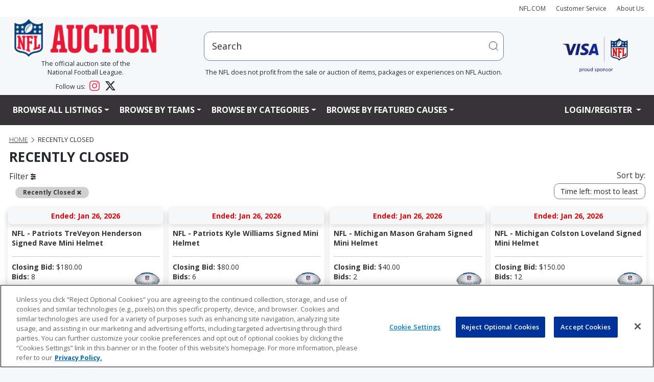

--- FILE ---
content_type: text/html;charset=UTF-8
request_url: https://nflauction.nfl.com/iSynApp/allAuction.action?sid=1100783&rc=10&selectedCatId=11560&sort=timeleft_desc&layout=grid&qMode=closed&pgmode1=recentlysold&pgmode2=recentlysold&pgmode3=sorting&&&qt%5B0%5D.type=openbrac&qt%5B1%5D.type=fieldmatch&qt%5B1%5D.name=soldStatus&qt%5B1%5D.value1=allsold&qt%5B2%5D.type=operor&qt%5B3%5D.type=fieldmatch&qt%5B3%5D.name=soldStatus&qt%5B3%5D.value1=partsold&qt%5B4%5D.type=closebrac&fsList%5B0%5D.strValue1=caf_causeName_s&fsList%5B0%5D.strValue2=playercare&rmFacetName=caf_causeName_s
body_size: 34654
content:























   








									








		 			 								






<title>NFL Auction | The official auction site of the National Football League</title>
<meta name="title" content="">
<meta name="description" content="NFL jerseys, footballs, helmets, game-worn items and more: browse auctions just closed.">
<meta name="keywords" content="">



  <meta property="og:title" content="NFL Auction | The official auction site of the National Football League" />

<meta property="og:type" content="website" />


  <meta property="og:description" content="NFL jerseys, footballs, helmets, game-worn items and more: browse auctions just closed." />

			<meta property="og:url" content="https://nflauction.nfl.com/all-teams/recentlysold/isynmv1/alla/list&sort=timeleft_desc&qMode=closed&pgmode1=recentlysold" />
	<link rel="canonical" href="https://nflauction.nfl.com/all-teams/recentlysold/isynmv1/alla/list&sort=timeleft_desc&qMode=closed&pgmode1=recentlysold"/>

	









 



















<!DOCTYPE HTML PUBLIC "-//W3C//DTD HTML 4.01//EN" "http://www.w3.org/TR/html4/strict.dtd">
<html lang="en" class="en_US logged-out no-js">
<head>
	











<script>

  var pageProps = {};
  window.pageName = "";
  var gtmImpressions = [];

    pageProps.pageName = "All-Auctions";

  // Categories, facets, promo groups

  var catsList = [];
  
          catsList.push('allCategories');
  
  pageProps.catsList = catsList;
  pageProps.cats = catsList.join('/');

  var facetsList = [];
  
  pageProps.facetsList = facetsList;
  pageProps.facets = facetsList.join('+');

  var promoGroupsList = [];
  
  pageProps.promoGroupsList = promoGroupsList;
  pageProps.promoGroups = promoGroupsList.join('+');

  pageProps.section = "auction";
  pageProps.subsection = "";

  pageProps.partner = "";
  
  
                        
    // Search results
                                                                                                  pageProps.cats = '';
          pageProps.pageName = 'Recently Closed'
                  
  
  messages = [];

  
  pageProps.messages = messages;

  // All variables set up. Now to build the dataLayer

  window.dataLayer = window.dataLayer || [];

  dataLayer.push ({
    "venueType": "prod",
    "lang": "en_US",
    "pageName": pageProps.pageName,
    "pageId": "allAuction",
    "section": pageProps.section,
    "subsection": pageProps.subsection,
    "partner": pageProps.partner,
    "cats": pageProps.cats,
    "facets": pageProps.facets,
    "promoGroups": pageProps.promoGroups,
    "parameters": pageProps.parameters,
    "query": pageProps.query,
    "messages": pageProps.messages,
  });

  
  // Impressions

        
  // Detail

  
  // Enhanced ECommerce

  
  
  var gtmImpressions = [];

</script>




    <!-- Google Tag Manager -->
  <script>(function(w,d,s,l,i){w[l]=w[l]||[];w[l].push({'gtm.start':
  new Date().getTime(),event:'gtm.js'});var f=d.getElementsByTagName(s)[0],
  j=d.createElement(s),dl=l!='dataLayer'?'&l='+l:'';j.async=true;j.src=
  'https://www.googletagmanager.com/gtm.js?id='+i+dl;f.parentNode.insertBefore(j,f);
  })(window,document,'script','dataLayer','GTM-TZ6PNVGV');</script>
  <!-- End Google Tag Manager -->

  <!-- Google Tag Manager (noscript) -->
  <noscript><iframe src="https://www.googletagmanager.com/ns.html?id=GTM-TZ6PNVGV"
  height="0" width="0" style="display:none;visibility:hidden"></iframe></noscript>
  <!-- End Google Tag Manager (noscript) -->
	 <!-- Google Tag Manager -->
<script>(function(w,d,s,l,i){w[l]=w[l]||[];w[l].push({'gtm.start':
new Date().getTime(),event:'gtm.js'});var f=d.getElementsByTagName(s)[0],
j=d.createElement(s),dl=l!='dataLayer'?'&l='+l:'';j.async=true;j.src=
'https://www.googletagmanager.com/gtm.js?id='+i+dl;f.parentNode.insertBefore(j,f);
})(window,document,'script','dataLayer','GTM-WGZJS5Z');</script>
<!-- End Google Tag Manager -->
 	<meta http-equiv="Content-type" content="text/html; charset=utf-8">
	<title>NFL Auction | Recently Closed</title>
	<meta name="description" content="NFL jerseys, footballs, helmets, game-worn items and more: browse auctions just closed." />
	<link rel="shortcut icon" href="https://vafloc01.s3.amazonaws.com/WBStatic/site1100783/img/favicon.png" type="image/png" />
	<link rel="apple-touch-icon" href="https://vafloc01.s3.amazonaws.com/WBStatic/site1100783/img/apple-touch-icon-57x57.png" />
	<link rel="apple-touch-icon" sizes="72x72" href="https://vafloc01.s3.amazonaws.com/WBStatic/site1100783/img/apple-touch-icon-72x72.png" />
	<link rel="apple-touch-icon" sizes="114x114" href="https://vafloc01.s3.amazonaws.com/WBStatic/site1100783/img/apple-touch-icon-114x114.png" />
	<meta http-equiv="X-UA-Compatible" content="IE=Edge,chrome=1" />
 	 <meta name="viewport" content="width=device-width, initial-scale=1.0">
		
	<link rel="stylesheet" type="text/css" href="https://vafloc01.s3.amazonaws.com/WBStatic/site1100783/dist/css/style.css?v=2.1">
	<link rel="stylesheet" type="text/css" href="https://vafloc01.s3.amazonaws.com/WBStatic/site1100783/dist/css/libs.css?v=2.1">


<!-- DJ AMP Begin -->
<script type="text/javascript">
;(function(j,u,m,p,i,n,g){if(!j[i]){j.DemandJumpAnalytics=j.DemandJumpAnalytics||[];
j.DemandJumpAnalytics.push(i);j[i]=function(){(j[i].q=j[i].q||[]).push(arguments)
};j[i].q=j[i].q||[];n=u.createElement(m);g=u.getElementsByTagName(m)[0];n.async=1;
n.src=p;g.parentNode.insertBefore(n,g)}}(window,document,"script","//cdn.demandjump.com/analytics/dj.js"
,"djpush"));

	window.djpush('newTracker', 'demandjump-analytics','analytics.demandjump.com', {
		appId: '1230010028-01',
		platform: 'web',
		cookieDomain: '.nfl.com',
		cookieName: 'djaim',
		contexts: {
			gaCookies: true,
			geolocation: false
		},
		post: true
	});




	window.djpush('trackPageView');


</script>
<!-- DJ AMP End -->
		<script type="text/javascript" charset="utf-8">
			window.libsReadyCallbacks = window.libsReadyCallbacks || [];

		</script>

	

</head>
<!-- recentlysold -->
<!--[if lt IE 7 ]> <body id="" class="ie ie6 "> <![endif]-->
<!--[if IE 7 ]> <body id="" class="ie ie7 "> <![endif]-->
<!--[if IE 8 ]> <body id="" class="ie ie8 "> <![endif]-->
<!--[if IE 9 ]> <body id="" class="ie9 "> <![endif]-->
<!--[if (gt IE 9) | !(IE)]><!--> 

<style>

body {
    overflow-x: hidden;
	padding-right: 0 !important;
}

.stage img {
	height: auto !important;
}

.list-item-card-container {
	width: 50px
}

.list-item-card-details {
	height: 80px;
}

@media (max-width: 576px) {


.cstfs-11 {
  font-size: 11px !important;
}

.cstfs-10 {
  font-size: 10px !important;
}

.cstfs-9 {
  font-size: 9px !important;
}

}






@media (max-width: 768px) {

.list-item-card-container {
	width: 25px
}

}






@media (min-width: 500px) and (max-width: 600px) {
	


	.auctionCardClass .linkAuction {
		font-size: 15px !important;
				justify-content: space-between !important;

	}
}

@media (max-width: 500px) {


	.auctionCardClass .linkAuction {
				font-size: 15px !important;

				justify-content: space-between !important;

	}

}
@media (max-width: 450px) {
	



	.auctionCardClass .linkAuction {
	}
}

@media (max-width: 400px) {
	
	

}

.fancy {
	margin: 30px 85px;
}

@media (max-width: 1110px) {
	.fancy {
		margin: 30px 75px;
	}
}

@media (max-width: 870px) {
	.fancy {
		margin: 30px 57px;
	}
}

@media (max-width: 767px) {
	.fancy {
		margin: 30px 142px;
	}
}

@media (max-width: 720px) {
	.fancy {
		margin: 30px 135px;
	}
}

@media (max-width: 665px) {
	.fancy {
		margin: 30px 123px;
	}
}

@media (max-width: 590px) {
	.fancy {
		margin: 30px 105px;
	}
}

@media (max-width: 490px) {
	.fancy {
		margin: 30px 86px;
	}
}

@media (max-width: 445px) {
	.fancy {
		margin: 30px 79px;
	}
}

@media (max-width: 420px) {
	.fancy {
		margin: 30px 72px;
	}
}

</style>



<body id="" class=" bg_recentlysold">
	 <!-- Google Tag Manager (noscript) -->
<noscript>
  <iframe src="https://www.googletagmanager.com/ns.html?id=GTM-WGZJS5Z" height="0" width="0" style="display:none;visibility:hidden"></iframe>
</noscript>
<!-- End Google Tag Manager (noscript) -->
 	<div id="container" class="container-fluid p-0">
    
  
          
<a href="#content" class="skip">Skip to content</a>
<!-- <div class="row justify-content-end m-auto">
  <ul class="list-inline d-flex align-items-center justify-content-end">
    <li class="nav-item"><a href="http://www.nfl.com" target="_blank"><i class="fa fa-caret-left" aria-hidden="true"></i> NFL.COM</a></li>
    <li class="nav-item"><a href="/iSynApp/manageUserEmail!showEmailContactUsForm.action?sid=1100783">CUSTOMER SERVICE</a></li>
    <li class="nav-item"><a class="nav-link" href="/iSynApp/showPage.action?sid=1100783&pageName=aboutus">About Us</a></li>
    <li class="nav-item">
      <div class="social-links--header">
        <a target="_blank" href="https://www.facebook.com/NFLAuction/"><span class="fa fa-facebook"></span><span class="sr-only">Facebook</span></a>
        <a target="_blank" href="https://twitter.com/nflauction">
          <svg viewBox="0 0 24 24" aria-hidden="true" class="r-4qtqp9 r-yyyyoo r-dnmrzs r-bnwqim r-lrvibr r-m6rgpd r-1kihuf0 r-1nao33i r-1im9597 r-qn3fzs"><g><path d="M18.244 2.25h3.308l-7.227 8.26 8.502 11.24H16.17l-5.214-6.817L4.99 21.75H1.68l7.73-8.835L1.254 2.25H8.08l4.713 6.231zm-1.161 17.52h1.833L7.084 4.126H5.117z"></path></g></svg>
          <span class="sr-only">Twitter</span></a>
      </div>
    </li>
  </ul>
</div> -->
<nav class="navbar navbar-expand navbar-light bg-light py-2">
  <div class="container px-4 p-xxl-0 justify-content-end text-end">
    <ul class="navbar-nav flex-row justify-content-end align-items-center">
      <li class="nav-item">
        <a class="nav-link" style="font-size: 12px;" href="http://www.nfl.com" target="_blank">NFL.COM</a>
      </li>
      <li class="nav-item">
        <a class="nav-link" style="font-size: 12px;" href="/iSynApp/manageUserEmail!showEmailContactUsForm.action?sid=1100783">Customer Service</a>
      </li>
      <li class="nav-item">
        <a class="nav-link" style="font-size: 12px;" href="/iSynApp/showPage.action?sid=1100783&pageName=aboutus">About Us</a>
      </li>
                                                          </ul>
  </div>
</nav>
<div class="container px-4 p-xxl-0 second-row d-none d-lg-block">
  <div class="row mx-auto mb-3">
    <div class="col-3 col-xl-3 col-xxl-2 d-flex flex-column justify-content-center align-items-center">
      <a href="/iSynApp/showHomePage.action?sid=1100783" class="w-100"><img class="w-100" src="https://vafloc01.s3.amazonaws.com/WBStatic/site1100783/img/logo_NFLAuct_trans.png" alt="NFL logo"/></a>
      <div class="fs-6 text-center">
    The official auction site of the
    <br>
    National Football League. 
    <div style="margin-top: 8px;"></div>
    Follow us: 
    <a href="https://www.instagram.com/nflauction/?hl=en" class="text-decoration-none ms-2 me-3" target="_blank" rel="noopener noreferrer">
        <svg width="20" height="20" viewBox="0 0 24 24" fill="#E4405F" class="align-text-bottom">
            <path d="M12 2.163c3.204 0 3.584.012 4.85.07 3.252.148 4.771 1.691 4.919 4.919.058 1.265.069 1.645.069 4.849 0 3.205-.012 3.584-.069 4.849-.149 3.225-1.664 4.771-4.919 4.919-1.266.058-1.644.07-4.85.07-3.204 0-3.584-.012-4.849-.07-3.26-.149-4.771-1.699-4.919-4.92-.058-1.265-.07-1.644-.07-4.849 0-3.204.013-3.583.07-4.849.149-3.227 1.664-4.771 4.919-4.919 1.266-.057 1.645-.069 4.849-.069zm0-2.163c-3.259 0-3.667.014-4.947.072-4.358.2-6.78 2.618-6.98 6.98-.059 1.281-.073 1.689-.073 4.948 0 3.259.014 3.668.072 4.948.2 4.358 2.618 6.78 6.98 6.98 1.281.058 1.689.072 4.948.072 3.259 0 3.668-.014 4.948-.072 4.354-.2 6.782-2.618 6.979-6.98.059-1.28.073-1.689.073-4.948 0-3.259-.014-3.667-.072-4.947-.196-4.354-2.617-6.78-6.979-6.98-1.281-.059-1.69-.073-4.949-.073zm0 5.838c-3.403 0-6.162 2.759-6.162 6.162s2.759 6.163 6.162 6.163 6.162-2.759 6.162-6.163c0-3.403-2.759-6.162-6.162-6.162zm0 10.162c-2.209 0-4-1.79-4-4 0-2.209 1.791-4 4-4s4 1.791 4 4c0 2.21-1.791 4-4 4zm6.406-11.845c-.796 0-1.441.645-1.441 1.44s.645 1.44 1.441 1.44c.795 0 1.439-.645 1.439-1.44s-.644-1.44-1.439-1.44z"/>
        </svg>
    </a>
    <a href="https://x.com/nflauction" class="text-decoration-none" target="_blank" rel="noopener noreferrer">
        <svg width="20" height="20" viewBox="0 0 24 24" fill="currentColor" class="align-text-bottom">
            <path d="M18.901 1.153h3.68l-8.04 9.19L24 22.846h-7.406l-5.8-7.584-6.638 7.584H.474l8.6-9.83L0 1.154h7.594l5.243 6.932ZM17.61 20.644h2.039L6.486 3.24H4.298Z"/>
        </svg>
    </a>
</div>
    </div>
    <div class="col flex-column justify-content-center align-items-center d-none d-md-flex">
            <div class="col-md-10 mx-auto position-relative">
        <div id="search" class="nav-search pull-right w-100" >
          <form id="simpleSearchForm" action="/iSynApp/allAuction.action" method="get">
                        <input type="hidden" name="sid" value="1100783" />
            <input type="hidden" name="selectedCatId" value="11560" />
            <input type="hidden" name="rc" value="12" />
            <input type="hidden" name="sort" value="timeleft_asc" />
            <input type="hidden" name="queryfield" value="title" />
                <input type="hidden" name="pgmode1" value="search" />
                <input type="hidden" name="qMode" value="closed" />
                                    <input type="hidden" name="sort" value="timeleft_asc" />
                                <!-- <input style="width: 100% !important" id="inputSearchScript" type="text" placeholder="hi" onfocus="this.value = ''" value="Search" title="Search" name="query" class="field"> -->
            <div class="input-group positon-relative">
              <input type="text" class="form-control rounded-3 px-5 py-5" placeholder="hi" aria-label="users search input" aria-describedby="basic-addon2" onfocus="this.value = ''" value="Search" title="Search" name="query" id="inputSearchScript">
              <!-- <input type="submit" class="input-group-text" title="submit" value="" id="basic-addon2"> -->
              <button class="input-group-text border-0 position-absolute top-0 bottom-0 end-0 bg-transparent" type="submit">
                <svg width="20" height="20" viewBox="0 0 20 20" aria-hidden="true" class="DocSearch-Search-Icon"><path d="M14.386 14.386l4.0877 4.0877-4.0877-4.0877c-2.9418 2.9419-7.7115 2.9419-10.6533 0-2.9419-2.9418-2.9419-7.7115 0-10.6533 2.9418-2.9419 7.7115-2.9419 10.6533 0 2.9419 2.9418 2.9419 7.7115 0 10.6533z" stroke="currentColor" fill="none" fill-rule="evenodd" stroke-linecap="round" stroke-linejoin="round"></path></svg>
              </button>
              <!-- <span class="input-group-text" id="basic-addon2">@example.com</span> -->
            </div>
          </form>
          <div class="fs-6 text-center">The NFL does not profit from the sale or auction of items, packages or experiences on NFL Auction.</div>
        </div>
        <ul id="search_results_cntr" class='d-none search-result search-result-desktop'>
          <div id="loadingIcon" class="loadingIcon justify-content-center align-items-center" style="width:100%">
            <div class="loadingio-spinner-rolling-oy9j8001tab">
            <div class="ldio-bg2dcpmwzxk">
            <div></div>
            </div>
            </div>
          </div>
          <div id="search_results" class="search-result-inner">
          </div>
        </ul>
      </div>
    </div>
    <div class="col-2 col-xxl-1 d-flex justify-content-center align-items-center">
      <a class="col-xxl-8 col-md-9" target="$_blank" href="https://usa.visa.com/" ><img class="header__visa-sponser-logo w-100" src="https://vafloc01.s3.amazonaws.com/WBStatic/site1100783/img/Visa_NFLShield18_logo.png" alt="NFL prefers Visa logo"></a>
    </div>
  </div>
</div>
<div>
  <div class="main-nav" aria-label="Main menu">
    <nav class="navbar navbar-expand-lg navbar navbar-expand-lg navbar-dark px-5 bg-sm-light bg-md-light bg-lg-dark">
      <div class="container p-0">
        <div class="navbar-header w-100">
          <!-- <button type="button" class="navbar-toggle" data-bs-toggle="collapse" data-bs-target="#mainNavBar">
            <span class="icon-bar"></span>
            <span class="icon-bar"></span>
            <span class="icon-bar"></span>
          </button> -->
          <div class="d-flex justify-content-between d-lg-none">
            <a href="/iSynApp/showHomePage.action?sid=1100783" class="col-4"><img class="w-100" src="https://vafloc01.s3.amazonaws.com/WBStatic/site1100783/img/logo_NFLAuct_trans.png" alt="NFL logo"/></a>
            <button class="navbar-toggler text-lg-light text-def-ink" type="button" data-bs-toggle="collapse" data-bs-target="#mainNavBar" aria-controls="navbarSupportedContent" aria-expanded="false" aria-label="Toggle navigation">
              <i class="fa fa-bars fs-3"></i>
              <!-- <span class="navbar-toggler-icon text-lg-light text-def-ink"></span> -->
            </button>
          </div>

          <!-- w-100 navbar-collapse collapse show justify-content-betwen row -->
                    <div class="w-100 collapse navbar-collapse justify-content-betwen row mx-auto fw-bold" id="mainNavBar">
            <ul class="navbar-nav col-lg-10 text-uppercase pe-0">
              <li class="d-block d-lg-none">
                <div class="w-100 d-block bg-light position-relative rounded-5"  id="search-mob" class="nav-search">
                  <form  class="w-100 d-flex justify-content-between" id="simpleSearchForm" action="/iSynApp/allAuction.action" method="get" onsubmit="submitFormMobile(event)">
                    <input type="hidden" name="sid" value="1100783" />
                    <input type="hidden" name="selectedCatId" value="11560" />
                    <input type="hidden" name="rc" value="12" />
                    <input type="hidden" name="queryfield" value="title" />
                    <input type="hidden" name="pgmode1" value="search" />
                    <input type="hidden" name="qMode" value="closed" />
                                            <input type="hidden" name="sort" value="timeleft_asc" />
                                        <input id="inputSearchScriptMobile" type="text" onfocus="this.value = ''" value="Search" title="Search" name="query" class="form-control rounded-3 px-5 py-3">
                                        <button class="input-group-text border-0 position-absolute top-0 bottom-0 end-0 bg-transparent" type="submit">
                      <svg width="15" height="15" viewBox="0 0 20 20" aria-hidden="true" class="DocSearch-Search-Icon"><path d="M14.386 14.386l4.0877 4.0877-4.0877-4.0877c-2.9418 2.9419-7.7115 2.9419-10.6533 0-2.9419-2.9418-2.9419-7.7115 0-10.6533 2.9418-2.9419 7.7115-2.9419 10.6533 0 2.9419 2.9418 2.9419 7.7115 0 10.6533z" stroke="currentColor" fill="none" fill-rule="evenodd" stroke-linecap="round" stroke-linejoin="round"></path></svg>
                    </button>

                  </form>
                  <ul id="search_results_cntr_mobile" class='d-none search-result-mobile search-result-mobile'>
                    <div id="search_results_mobile" class="search-result-inner-mobile">
                    </div>
                  </ul>
                </div>
              </li>
                 <!-- LISTTING -->
              <li class="dropdown nav-item">
                <a class="dropdown-toggle nav-link text-lg-light text-def-ink cstfs-16 fw-bold" href="#" role="button" id="dropdownMenuLink" data-bs-toggle="dropdown" aria-haspopup="true">Browse All Listings</a>
                <ul class="dropdown-menu cstfs-14 fw-semibold" role="menu">
                                  <li >
                                        <a class="dropdown-item fw-semibold" href="/all-teams/viewall/isynmv1/alla/list&pgmode1=viewall&rc=12&sort=curbid_desc">View All Listings</a>
                  </li>
                  <li>
                                        <a class="dropdown-item fw-semibold" href="/all-teams/hotitems/isynmv1/alla/list?&pgmode1=hotitems&rc=12&sort=curbid_desc">Hot Items</a></li>
                  <li >
                                        <a class="dropdown-item fw-semibold" href="/all-teams/justopened/isynmv1/alla/list?sort=createts_desc&pgmode1=justopened&rc=12"
                    >Just Opened</a>
                  </li>
                  <li >
                                        <a class="dropdown-item fw-semibold" href="/all-teams/closingsoon/isynmv1/alla/list?&pgmode1=closingsoon&rc=12"
                    >Closing Soon</a>
                  </li>
                  <li >
                                        <a class="dropdown-item fw-semibold" href="/all-teams/recentlysold/isynmv1/alla/list?&sort=timeleft_desc&qMode=closed&queryTokenList[0].type=openbrac&queryTokenList[0].name=&queryTokenList[0].value1=&queryTokenList[0].value2=&queryTokenList[1].type=fieldmatch&queryTokenList[1].name=soldStatus&queryTokenList[1].value1=allsold&queryTokenList[1].value2=&queryTokenList[2].type=operor&queryTokenList[2].name=&queryTokenList[2].value1=&queryTokenList[2].value2=&queryTokenList[3].type=fieldmatch&queryTokenList[3].name=soldStatus&queryTokenList[3].value1=partsold&queryTokenList[3].value2=&queryTokenList[4].type=closebrac&queryTokenList[4].name=&queryTokenList[4].value1=&queryTokenList[4].value2=&pgmode1=recentlysold&rc=12"
                    >Recently Closed</a>
                  </li>
                  <li >
                                        <a class="dropdown-item fw-semibold" href="/all-teams/binitems/isynmv1/alla/list?sid=1100783&binAllowedList[0]=bidorbin&pgmode1=bidorbin&sort=curbid_desc&rc=12">Bid Or Buy Now Items</a>
                  </li>
                  <li >
                                        <a class="dropdown-item fw-semibold" href="/all-teams/binitems/isynmv1/alla/list?sid=1100783&binAllowedList[0]=binonly&pgmode1=binitems&sort=curbid_desc&rc=12">Buy Now Items</a>
                  </li>
                </ul>
              </li>
              <!-- TEAMS -->
              <li class="dropdown menu-large position-static">
                <a href="#" class="dropdown-toggle nav-link text-def-ink text-lg-light cstfs-16 fw-bold" data-bs-toggle="dropdown">Browse By Teams</a>
                <ul class="dropdown-menu cstfs-14 fw-semibold megamenu row start-0 end-0 ">
                  <li id="teamListImages" class="row flex-row mx-auto">
                                                                                                                                                                                                                                                                                                                                                                                                                                        <div class="col-sm-6 col-md-4 col-lg-3 nav-logo-con">
                                      <a class="nav-link text-dark w-100 nav-logos d-flex justify-content-center align-items-center" data-destination="ravens"href="/iSynApp/showPage.action?sid=1100783&pageName=partners&pgmode1=ravens&pgmode2=team&rc=12&sort=curbid_desc">
                                          
<img src="https://vafloc02.s3.amazonaws.com/isyn/images/f821/img-2135821-f.png" >                                          <div class="ms-2 col cstfs-14 fw-semibold">Baltimore Ravens</div>
                                      </a>
                                  </div>
                                                                                                                                                                                                                                                                                                                                                                                                                                                                                                <div class="col-sm-6 col-md-4 col-lg-3 nav-logo-con">
                                      <a class="nav-link text-dark w-100 nav-logos d-flex justify-content-center align-items-center" data-destination="bengals"href="/iSynApp/showPage.action?sid=1100783&pageName=partners&pgmode1=bengals&pgmode2=team&rc=12&sort=curbid_desc">
                                          
<img src="https://vafloc02.s3.amazonaws.com/isyn/images/f921/img-2135921-f.png" >                                          <div class="ms-2 col cstfs-14 fw-semibold">Cincinnati Bengals</div>
                                      </a>
                                  </div>
                                                                                                                                                                        <div class="col-sm-6 col-md-4 col-lg-3 nav-logo-con">
                                      <a class="nav-link text-dark w-100 nav-logos d-flex justify-content-center align-items-center" data-destination="browns"href="/iSynApp/showPage.action?sid=1100783&pageName=partners&pgmode1=browns&pgmode2=team&rc=12&sort=curbid_desc">
                                          
<img src="https://vafloc02.s3.amazonaws.com/isyn/images/f160/img-2142160-f.png" >                                          <div class="ms-2 col cstfs-14 fw-semibold">Cleveland Browns</div>
                                      </a>
                                  </div>
                                                                                                                                                                                                                                                                                                                                                                                                                                                                                                                                                                                                                                                                                                                                                                                                                                                                                                                                                                                                                                                                                                                                                                                                                                                                                                                                                                                                                                                                                                                                                                                                                                                                                                                                                                                                                                                                                                                                                                                                                                                                                                                        <div class="col-sm-6 col-md-4 col-lg-3 nav-logo-con">
                                      <a class="nav-link text-dark w-100 nav-logos d-flex justify-content-center align-items-center" data-destination="steelers"href="/iSynApp/showPage.action?sid=1100783&pageName=partners&pgmode1=steelers&pgmode2=team&rc=12&sort=curbid_desc">
                                          
<img src="https://vafloc02.s3.amazonaws.com/isyn/images/f497/img-2134497-f.png" >                                          <div class="ms-2 col cstfs-14 fw-semibold">Pittsburgh Steelers</div>
                                      </a>
                                  </div>
                                                                                                                                                                                                                                                                                                                                                                                                                                                                                                                                                                                                                                                                                                                                                                                                                                                                                                                                                                                                                                                                                                                                                                                                                                                                                                                                                                                                                                                                                                                                                                                                                                                                                                                                                                                                                                                                                                                                                                                                                                                                                                          <div class="col-sm-6 col-md-4 col-lg-3 nav-logo-con">
                                      <a class="nav-link text-dark w-100 nav-logos d-flex justify-content-center align-items-center" data-destination="texans"href="/iSynApp/showPage.action?sid=1100783&pageName=partners&pgmode1=texans&pgmode2=team&rc=12&sort=curbid_desc">
                                          
<img src="https://vafloc02.s3.amazonaws.com/isyn/images/f263/img-2141263-f.png" >                                          <div class="ms-2 col cstfs-14 fw-semibold">Houston Texans</div>
                                      </a>
                                  </div>
                                                                                                                                                                        <div class="col-sm-6 col-md-4 col-lg-3 nav-logo-con">
                                      <a class="nav-link text-dark w-100 nav-logos d-flex justify-content-center align-items-center" data-destination="colts"href="/iSynApp/showPage.action?sid=1100783&pageName=partners&pgmode1=colts&pgmode2=team&rc=12&sort=curbid_desc">
                                          
<img src="https://vafloc02.s3.amazonaws.com/isyn/images/f786/img-2135786-f.png" >                                          <div class="ms-2 col cstfs-14 fw-semibold">Indianapolis Colts</div>
                                      </a>
                                  </div>
                                                                                                                                                                        <div class="col-sm-6 col-md-4 col-lg-3 nav-logo-con">
                                      <a class="nav-link text-dark w-100 nav-logos d-flex justify-content-center align-items-center" data-destination="jaguars"href="/iSynApp/showPage.action?sid=1100783&pageName=partners&pgmode1=jaguars&pgmode2=team&rc=12&sort=curbid_desc">
                                          
<img src="https://vafloc02.s3.amazonaws.com/isyn/images/f248/img-2134248-f.png" >                                          <div class="ms-2 col cstfs-14 fw-semibold">Jacksonville Jaguars</div>
                                      </a>
                                  </div>
                                                                                                                                                                                                                                                                                                                                                                                                                                                                                                                                                                                                                                                                                                                                                                                                                                                                                                                                                                                                                                                                                                                                                                                                                                                                                                                                                                                                                                                                                                                                                                                                                                                                                                                                                                                                <div class="col-sm-6 col-md-4 col-lg-3 nav-logo-con">
                                      <a class="nav-link text-dark w-100 nav-logos d-flex justify-content-center align-items-center" data-destination="titans"href="/iSynApp/showPage.action?sid=1100783&pageName=partners&pgmode1=titans&pgmode2=team&rc=12&sort=curbid_desc">
                                          
<img src="https://vafloc02.s3.amazonaws.com/isyn/images/f942/img-2141942-f.png" >                                          <div class="ms-2 col cstfs-14 fw-semibold">Tennessee Titans</div>
                                      </a>
                                  </div>
                                                                                                                                                                                                                                                                                                                                                                                                                                                                                                                                                                                                                                                                                                  <div class="col-sm-6 col-md-4 col-lg-3 nav-logo-con">
                                      <a class="nav-link text-dark w-100 nav-logos d-flex justify-content-center align-items-center" data-destination="bills"href="/iSynApp/showPage.action?sid=1100783&pageName=partners&pgmode1=bills&pgmode2=team&rc=12&sort=curbid_desc">
                                          
<img src="https://vafloc02.s3.amazonaws.com/isyn/images/f940/img-2135940-f.png" >                                          <div class="ms-2 col cstfs-14 fw-semibold">Buffalo Bills</div>
                                      </a>
                                  </div>
                                                                                                                                                                                                                                                                                                                                                                                                                                                                                                                                                                                                                                                                                                                                                                                                                                                                                                                                                                                                                                                                                                                                                                                                                                                                                                                                                                                                                                                                                                                                                                                                                                                                                                                                                                                                <div class="col-sm-6 col-md-4 col-lg-3 nav-logo-con">
                                      <a class="nav-link text-dark w-100 nav-logos d-flex justify-content-center align-items-center" data-destination="dolphins"href="/iSynApp/showPage.action?sid=1100783&pageName=partners&pgmode1=dolphins&pgmode2=team&rc=12&sort=curbid_desc">
                                          
<img src="https://vafloc02.s3.amazonaws.com/isyn/images/f498/img-2134498-f.png" >                                          <div class="ms-2 col cstfs-14 fw-semibold">Miami Dolphins</div>
                                      </a>
                                  </div>
                                                                                                                                                                                                                                                                                <div class="col-sm-6 col-md-4 col-lg-3 nav-logo-con">
                                      <a class="nav-link text-dark w-100 nav-logos d-flex justify-content-center align-items-center" data-destination="patriots"href="/iSynApp/showPage.action?sid=1100783&pageName=partners&pgmode1=patriots&pgmode2=team&rc=12&sort=curbid_desc">
                                          
<img src="https://vafloc02.s3.amazonaws.com/isyn/images/f633/img-2134633-f.png" >                                          <div class="ms-2 col cstfs-14 fw-semibold">New England Patriots</div>
                                      </a>
                                  </div>
                                                                                                                                                                                                                                                                                                                                                                                        <div class="col-sm-6 col-md-4 col-lg-3 nav-logo-con">
                                      <a class="nav-link text-dark w-100 nav-logos d-flex justify-content-center align-items-center" data-destination="jets"href="/iSynApp/showPage.action?sid=1100783&pageName=partners&pgmode1=jets&pgmode2=team&rc=12&sort=curbid_desc">
                                          
<img src="https://vafloc02.s3.amazonaws.com/isyn/images/f264/img-2141264-f.png" >                                          <div class="ms-2 col cstfs-14 fw-semibold">New York Jets</div>
                                      </a>
                                  </div>
                                                                                                                                                                                                                                                                                                                                                                                                                                                                                                                                                                                                                                                                                                                                                                                                                                                                                                                                                                                                                                                                                                                                                                                                                                                                                                                                                                                                                                                                                                                                                                                                                                                                                                                                                                                                                                                                                                                                                                                                  <div class="col-sm-6 col-md-4 col-lg-3 nav-logo-con">
                                      <a class="nav-link text-dark w-100 nav-logos d-flex justify-content-center align-items-center" data-destination="broncos"href="/iSynApp/showPage.action?sid=1100783&pageName=partners&pgmode1=broncos&pgmode2=team&rc=12&sort=curbid_desc">
                                          
<img src="https://vafloc02.s3.amazonaws.com/isyn/images/f250/img-2134250-f.png" >                                          <div class="ms-2 col cstfs-14 fw-semibold">Denver Broncos</div>
                                      </a>
                                  </div>
                                                                                                                                                                                                                                                                                                                                                                                                                                                                                                                                                                                                                                                                                                                <div class="col-sm-6 col-md-4 col-lg-3 nav-logo-con">
                                      <a class="nav-link text-dark w-100 nav-logos d-flex justify-content-center align-items-center" data-destination="chiefs"href="/iSynApp/showPage.action?sid=1100783&pageName=partners&pgmode1=chiefs&pgmode2=team&rc=12&sort=curbid_desc">
                                          
<img src="https://vafloc02.s3.amazonaws.com/isyn/images/f783/img-2135783-f.png" >                                          <div class="ms-2 col cstfs-14 fw-semibold">Kansas City Chiefs</div>
                                      </a>
                                  </div>
                                                                                                                                                                        <div class="col-sm-6 col-md-4 col-lg-3 nav-logo-con">
                                      <a class="nav-link text-dark w-100 nav-logos d-flex justify-content-center align-items-center" data-destination="raiders"href="/iSynApp/showPage.action?sid=1100783&pageName=partners&pgmode1=raiders&pgmode2=team&rc=12&sort=curbid_desc">
                                          
<img src="https://vafloc02.s3.amazonaws.com/isyn/images/f940/img-2141940-f.png" >                                          <div class="ms-2 col cstfs-14 fw-semibold">Las Vegas Raiders</div>
                                      </a>
                                  </div>
                                                                                                                                                                        <div class="col-sm-6 col-md-4 col-lg-3 nav-logo-con">
                                      <a class="nav-link text-dark w-100 nav-logos d-flex justify-content-center align-items-center" data-destination="chargers"href="/iSynApp/showPage.action?sid=1100783&pageName=partners&pgmode1=chargers&pgmode2=team&rc=12&sort=curbid_desc">
                                          
<img src="https://vafloc02.s3.amazonaws.com/isyn/images/f499/img-2134499-f.png" >                                          <div class="ms-2 col cstfs-14 fw-semibold">Los Angeles Chargers</div>
                                      </a>
                                  </div>
                                                                                                                                                                                                                                                                                                                                                                                                                                                                                                                                                                                                                                                                                                                                                                                                                                                                                                                                                                                                                                                                                                                                                                                                                                                                                                                                                                                                                                                                                                                                                                                                                                                                                                                                                                                                                                                                                                                                                                                                                                                                                                                                                                                                                                                                                                                                                                <div class="col-sm-6 col-md-4 col-lg-3 nav-logo-con">
                                      <a class="nav-link text-dark w-100 nav-logos d-flex justify-content-center align-items-center" data-destination="bears"href="/iSynApp/showPage.action?sid=1100783&pageName=partners&pgmode1=bears&pgmode2=team&rc=12&sort=curbid_desc">
                                          
<img src="https://vafloc02.s3.amazonaws.com/isyn/images/f941/img-2141941-f.png" >                                          <div class="ms-2 col cstfs-14 fw-semibold">Chicago Bears</div>
                                      </a>
                                  </div>
                                                                                                                                                                                                                                                                                                                                                                                                                                                                                                                                                                                                        <div class="col-sm-6 col-md-4 col-lg-3 nav-logo-con">
                                      <a class="nav-link text-dark w-100 nav-logos d-flex justify-content-center align-items-center" data-destination="lions"href="/iSynApp/showPage.action?sid=1100783&pageName=partners&pgmode1=lions&pgmode2=team&rc=12&sort=curbid_desc">
                                          
<img src="https://vafloc02.s3.amazonaws.com/isyn/images/f249/img-2134249-f.png" >                                          <div class="ms-2 col cstfs-14 fw-semibold">Detroit Lions</div>
                                      </a>
                                  </div>
                                                                                                                                                                        <div class="col-sm-6 col-md-4 col-lg-3 nav-logo-con">
                                      <a class="nav-link text-dark w-100 nav-logos d-flex justify-content-center align-items-center" data-destination="packers"href="/iSynApp/showPage.action?sid=1100783&pageName=partners&pgmode1=packers&pgmode2=team&rc=12&sort=curbid_desc">
                                          
<img src="https://vafloc02.s3.amazonaws.com/isyn/images/f495/img-2134495-f.png" >                                          <div class="ms-2 col cstfs-14 fw-semibold">Green Bay Packers</div>
                                      </a>
                                  </div>
                                                                                                                                                                                                                                                                                                                                                                                                                                                                                                                                                                                                                                                                                                                                                                                                                                                                                                                                                                                                                                        <div class="col-sm-6 col-md-4 col-lg-3 nav-logo-con">
                                      <a class="nav-link text-dark w-100 nav-logos d-flex justify-content-center align-items-center" data-destination="vikings"href="/iSynApp/showPage.action?sid=1100783&pageName=partners&pgmode1=vikings&pgmode2=team&rc=12&sort=curbid_desc">
                                          
<img src="https://vafloc02.s3.amazonaws.com/isyn/images/f632/img-2134632-f.png" >                                          <div class="ms-2 col cstfs-14 fw-semibold">Minnesota Vikings</div>
                                      </a>
                                  </div>
                                                                                                                                                                                                                                                                                                                                                                                                                                                                                                                                                                                                                                                                                                                                                                                                                                                                                                                                                                                                                                                                                                                                                                                                                                                                                                                                                                                                                                                                                                                                                                  <div class="col-sm-6 col-md-4 col-lg-3 nav-logo-con">
                                      <a class="nav-link text-dark w-100 nav-logos d-flex justify-content-center align-items-center" data-destination="falcons"href="/iSynApp/showPage.action?sid=1100783&pageName=partners&pgmode1=falcons&pgmode2=team&rc=12&sort=curbid_desc">
                                          
<img src="https://vafloc02.s3.amazonaws.com/isyn/images/f637/img-2134637-f.png" >                                          <div class="ms-2 col cstfs-14 fw-semibold">Atlanta Falcons</div>
                                      </a>
                                  </div>
                                                                                                                                                                                                                                                                                                                                                                                        <div class="col-sm-6 col-md-4 col-lg-3 nav-logo-con">
                                      <a class="nav-link text-dark w-100 nav-logos d-flex justify-content-center align-items-center" data-destination="panthers"href="/iSynApp/showPage.action?sid=1100783&pageName=partners&pgmode1=panthers&pgmode2=team&rc=12&sort=curbid_desc">
                                          
<img src="https://vafloc02.s3.amazonaws.com/isyn/images/f262/img-2141262-f.png" >                                          <div class="ms-2 col cstfs-14 fw-semibold">Carolina Panthers</div>
                                      </a>
                                  </div>
                                                                                                                                                                                                                                                                                                                                                                                                                                                                                                                                                                                                                                                                                                                                                                                                                                                                                                                                                                                                                                                                                                                                                                                                                                                                                                                                                                                                                                                                                                                                                                                                                                                                                                                                                                                                                                                                                                                                                                                                                <div class="col-sm-6 col-md-4 col-lg-3 nav-logo-con">
                                      <a class="nav-link text-dark w-100 nav-logos d-flex justify-content-center align-items-center" data-destination="saints"href="/iSynApp/showPage.action?sid=1100783&pageName=partners&pgmode1=saints&pgmode2=team&rc=12&sort=curbid_desc">
                                          
<img src="https://vafloc02.s3.amazonaws.com/isyn/images/f496/img-2134496-f.png" >                                          <div class="ms-2 col cstfs-14 fw-semibold">New Orleans Saints</div>
                                      </a>
                                  </div>
                                                                                                                                                                                                                                                                                                                                                                                                                                                                                                                                                                                                                                                                                                                                                                                                                        <div class="col-sm-6 col-md-4 col-lg-3 nav-logo-con">
                                      <a class="nav-link text-dark w-100 nav-logos d-flex justify-content-center align-items-center" data-destination="buccaneers"href="/iSynApp/showPage.action?sid=1100783&pageName=partners&pgmode1=buccaneers&pgmode2=team&rc=12&sort=curbid_desc">
                                          
<img src="https://vafloc02.s3.amazonaws.com/isyn/images/f251/img-2134251-f.png" >                                          <div class="ms-2 col cstfs-14 fw-semibold">Tampa Bay Buccaneers</div>
                                      </a>
                                  </div>
                                                                                                                                                                                                                                                                                                                                                                                                                                                                                                                                                                                                                                                                                                                                                                                                                                                                                                                                                                                                                                                                                                                                                                                                                                                                                                                                                  <div class="col-sm-6 col-md-4 col-lg-3 nav-logo-con">
                                      <a class="nav-link text-dark w-100 nav-logos d-flex justify-content-center align-items-center" data-destination="cowboys"href="/iSynApp/showPage.action?sid=1100783&pageName=partners&pgmode1=cowboys&pgmode2=team&rc=12&sort=curbid_desc">
                                          
<img src="https://vafloc02.s3.amazonaws.com/isyn/images/f631/img-2134631-f.png" >                                          <div class="ms-2 col cstfs-14 fw-semibold">Dallas Cowboys</div>
                                      </a>
                                  </div>
                                                                                                                                                                                                                                                                                                                                                                                                                                                                                                                                                                                                                                                                                                                                                                                                                                                                                                                                                                                                                                                                                                                                                                                                                                                                                                                                                                                                                                                                                                                                                                                                                                                                                        <div class="col-sm-6 col-md-4 col-lg-3 nav-logo-con">
                                      <a class="nav-link text-dark w-100 nav-logos d-flex justify-content-center align-items-center" data-destination="giants"href="/iSynApp/showPage.action?sid=1100783&pageName=partners&pgmode1=giants&pgmode2=team&rc=12&sort=curbid_desc">
                                          
<img src="https://vafloc02.s3.amazonaws.com/isyn/images/f920/img-2135920-f.png" >                                          <div class="ms-2 col cstfs-14 fw-semibold">New York Giants</div>
                                      </a>
                                  </div>
                                                                                                                                                                                                                                                                                <div class="col-sm-6 col-md-4 col-lg-3 nav-logo-con">
                                      <a class="nav-link text-dark w-100 nav-logos d-flex justify-content-center align-items-center" data-destination="eagles"href="/iSynApp/showPage.action?sid=1100783&pageName=partners&pgmode1=eagles&pgmode2=team&rc=12&sort=curbid_desc">
                                          
<img src="https://vafloc02.s3.amazonaws.com/isyn/images/f634/img-2134634-f.png" >                                          <div class="ms-2 col cstfs-14 fw-semibold">Philadelphia Eagles</div>
                                      </a>
                                  </div>
                                                                                                                                                                                                                                                                                                                                                                                                                                                                                                                                                                                                                                                                                                                <div class="col-sm-6 col-md-4 col-lg-3 nav-logo-con">
                                      <a class="nav-link text-dark w-100 nav-logos d-flex justify-content-center align-items-center" data-destination="commanders"href="/iSynApp/showPage.action?sid=1100783&pageName=partners&pgmode1=commanders&pgmode2=team&rc=12&sort=curbid_desc">
                                          
<img src="https://vafloc02.s3.amazonaws.com/isyn/images/f252/img-2134252-f.png" >                                          <div class="ms-2 col cstfs-14 fw-semibold">Washington Commanders</div>
                                      </a>
                                  </div>
                                                                                                                                                                                                                                                                  <div class="col-sm-6 col-md-4 col-lg-3 nav-logo-con">
                                      <a class="nav-link text-dark w-100 nav-logos d-flex justify-content-center align-items-center" data-destination="cardinals"href="/iSynApp/showPage.action?sid=1100783&pageName=partners&pgmode1=cardinals&pgmode2=team&rc=12&sort=curbid_desc">
                                          
<img src="https://vafloc02.s3.amazonaws.com/isyn/images/f922/img-2135922-f.png" alt="cardinals logo" >                                          <div class="ms-2 col cstfs-14 fw-semibold">Arizona Cardinals</div>
                                      </a>
                                  </div>
                                                                                                                                                                                                                                                                                                                                                                                                                                                                                                                                                                                                                                                                                                                                                                                                                                                                                                                                                                                                                                                                                                                                                                                                                                                                                                                                                                                                                                                                                                                                                                                                                                                                                                                                                                                                                                                                                                                                                                                                                <div class="col-sm-6 col-md-4 col-lg-3 nav-logo-con">
                                      <a class="nav-link text-dark w-100 nav-logos d-flex justify-content-center align-items-center" data-destination="rams"href="/iSynApp/showPage.action?sid=1100783&pageName=partners&pgmode1=rams&pgmode2=team&rc=12&sort=curbid_desc">
                                          
<img  src="https://vafloc02.s3.amazonaws.com/isyn/images/f822/img-2135822-f.png" >                                          <div class="ms-2 col cstfs-14 fw-semibold">Los Angeles Rams</div>
                                      </a>
                                  </div>
                                                                                                                                                                                                                                                                                                                                                                                                                                                                                                                                                                                                                                                                                                                                                                                                                                                                                                                                                                                                                                        <div class="col-sm-6 col-md-4 col-lg-3 nav-logo-con">
                                      <a class="nav-link text-dark w-100 nav-logos d-flex justify-content-center align-items-center" data-destination="niners"href="/iSynApp/showPage.action?sid=1100783&pageName=partners&pgmode1=niners&pgmode2=team&rc=12&sort=curbid_desc">
                                          
<img src="https://vafloc02.s3.amazonaws.com/isyn/images/f140/img-2142140-f.png" >                                          <div class="ms-2 col cstfs-14 fw-semibold">San Francisco 49ers</div>
                                      </a>
                                  </div>
                                                                                                                                                                        <div class="col-sm-6 col-md-4 col-lg-3 nav-logo-con">
                                      <a class="nav-link text-dark w-100 nav-logos d-flex justify-content-center align-items-center" data-destination="seahawks"href="/iSynApp/showPage.action?sid=1100783&pageName=partners&pgmode1=seahawks&pgmode2=team&rc=12&sort=curbid_desc">
                                          
<img src="https://vafloc02.s3.amazonaws.com/isyn/images/f941/img-2135941-f.png" >                                          <div class="ms-2 col cstfs-14 fw-semibold">Seattle Seahawks</div>
                                      </a>
                                  </div>
                                                                                                                                                                                                                                                                                                                                                                                                                                                    
                  </li>
                </ul>
              </li>
              <!-- CATEGORIES -->
              <li class="dropdown nav-item">
                <a class="dropdown-toggle nav-link text-def-ink text-lg-light cstfs-16 fw-bold" data-bs-toggle="dropdown" href="#">Browse By Categories</a>
                <ul class="dropdown-menu cstfs-14 fw-semibold">
                                                                                                                                                                          <li>
                          <a class="dropdown-item fw-semibold" href="/all-teams/equipment/isynmv1/alla/list?selectedCatId=11580&pgmode1=catpage&rc=12&sort=curbid_desc">Equipment</a>
                        </li>
                                                                                                                                                                                                                                                                <li>
                          <a class="dropdown-item fw-semibold" href="/all-teams/footballs/isynmv1/alla/list?selectedCatId=11620&pgmode1=catpage&rc=12&sort=curbid_desc">Footballs</a>
                        </li>
                                                                                                                                                                                                                          <li>
                          <a class="dropdown-item fw-semibold" href="/all-teams/jerseys/isynmv1/alla/list?selectedCatId=11601&pgmode1=catpage&rc=12&sort=curbid_desc">Jerseys</a>
                        </li>
                                                                                                                                                                                                                          <li>
                          <a class="dropdown-item fw-semibold" href="/all-teams/helmets/isynmv1/alla/list?selectedCatId=11581&pgmode1=catpage&rc=12&sort=curbid_desc">Helmets</a>
                        </li>
                                                                                                                                                                                                                          <li>
                          <a class="dropdown-item fw-semibold" href="/all-teams/mini-helmets/isynmv1/alla/list?selectedCatId=11621&pgmode1=catpage&rc=12&sort=curbid_desc">Mini-Helmets</a>
                        </li>
                                                                                                                                                                                                                          <li>
                          <a class="dropdown-item fw-semibold" href="/all-teams/photos/isynmv1/alla/list?selectedCatId=11640&pgmode1=catpage&rc=12&sort=curbid_desc">Photos</a>
                        </li>
                                                                                                                                                                                                                                                                <li>
                          <a class="dropdown-item fw-semibold" href="/all-teams/clothing/isynmv1/alla/list?selectedCatId=15520&pgmode1=catpage&rc=12&sort=curbid_desc">Clothing</a>
                        </li>
                                                                                                                                                                                                                          <li>
                          <a class="dropdown-item fw-semibold" href="/all-teams/unique/isynmv1/alla/list?selectedCatId=16220&pgmode1=catpage&rc=12&sort=curbid_desc">Unique</a>
                        </li>
                                                                                                                                                                                                                                                                <li>
                          <a class="dropdown-item fw-semibold" href="/all-teams/tickets-amp-experiences/isynmv1/alla/list?selectedCatId=24560&pgmode1=catpage&rc=12&sort=curbid_desc">Tickets &amp; Experiences</a>
                        </li>
                                                                                                    </ul>
              </li>
           
                  <!--                                                                                                                                                                                                                                                                                                                                                                                                                                                                                                                                                                                                                                                                                                                                                                                                                                                                                                                                                                                                                                                                                                                                                                                                                                                                                                                                                                                                                                                                                                                                                                                                                                                                                                                                                                                                                                                                                                                                                                                                                                                                                                                                                                                                                                                              -->
<!-- FEATURED CAUSE -->
                                                                                                                                                                                                                                                                                                                                                                                                                                                                                                                                                                                                                                                                                                                                                                                                                                                                                                                                                                                                                                                                                    
                  <!-- FEATURED CAUSE -->
<li class="dropdown menu-large position-static">
    <a class="dropdown-toggle nav-link text-def-ink text-lg-light cstfs-16 fw-bold" data-bs-toggle="dropdown" href="#">Browse By Featured Causes</a>
    <ul class="dropdown-menu cstfs-14 fw-semibold megamenu row start-0 end-0">
        <li class="row flex-row mx-auto">
            
            
            <!-- Single row layout for all causes -->
            <div class="col-12">
                <div id="causeListImages" class="row mx-auto">
                                                                                                                                                                                                    <div class="col-sm-6 col-md-4 col-lg-3 nav-logo-con">   
                                    <a class="nav-link text-dark w-100 nav-logos d-flex justify-content-center align-items-center" href="/iSynApp/showPage.action?sid=1100783&pageName=partners&pgmode1=bca&pgmode2=partner&pgmode3=curbid_desc&rc=12&sort=curbid_desc">
                                        
<img src="https://vafloc02.s3.amazonaws.com/isyn/images/f161/img-2142161-f.png" >                                        <div class="ms-2 col cstfs-14 fw-semibold">Crucial Catch</div>
                                    </a>
                                </div>
                                                                                                                                                                                    <div class="col-sm-6 col-md-4 col-lg-3 nav-logo-con">   
                                    <a class="nav-link text-dark w-100 nav-logos d-flex justify-content-center align-items-center" href="/iSynApp/showPage.action?sid=1100783&pageName=partners&pgmode1=halloffame&pgmode2=partner&pgmode3=curbid_desc&rc=12&sort=curbid_desc">
                                        
<img src="https://vafloc02.s3.amazonaws.com/isyn/images/f141/img-2142141-f.png" >                                        <div class="ms-2 col cstfs-14 fw-semibold">Hall of Fame</div>
                                    </a>
                                </div>
                                                                                                                                                                                    <div class="col-sm-6 col-md-4 col-lg-3 nav-logo-con">   
                                    <a class="nav-link text-dark w-100 nav-logos d-flex justify-content-center align-items-center" href="/iSynApp/showPage.action?sid=1100783&pageName=partners&pgmode1=nflfoundation&pgmode2=partner&pgmode3=curbid_desc&rc=12&sort=curbid_desc">
                                        
<img src="https://vafloc02.s3.amazonaws.com/isyn/images/f785/img-2135785-f.png" alt="nfl foundation logo">                                        <div class="ms-2 col cstfs-14 fw-semibold">NFL Foundation</div>
                                    </a>
                                </div>
                                                                                                                                                                                    <div class="col-sm-6 col-md-4 col-lg-3 nav-logo-con">   
                                    <a class="nav-link text-dark w-100 nav-logos d-flex justify-content-center align-items-center" href="/iSynApp/showPage.action?sid=1100783&pageName=partners&pgmode1=playercare&pgmode2=partner&pgmode3=curbid_desc&rc=12&sort=curbid_desc">
                                        
<img src="https://vafloc02.s3.amazonaws.com/isyn/images/f162/img-2142162-f.png" >                                        <div class="ms-2 col cstfs-14 fw-semibold">Player Care Foundation</div>
                                    </a>
                                </div>
                                                                                                                                                                                    <div class="col-sm-6 col-md-4 col-lg-3 nav-logo-con">   
                                    <a class="nav-link text-dark w-100 nav-logos d-flex justify-content-center align-items-center" href="/iSynApp/showPage.action?sid=1100783&pageName=partners&pgmode1=sts&pgmode2=partner&pgmode3=curbid_desc&rc=12&sort=curbid_desc">
                                        
<img src="https://vafloc02.s3.amazonaws.com/isyn/images/f823/img-2135823-f.png" >                                        <div class="ms-2 col cstfs-14 fw-semibold">Salute To Service</div>
                                    </a>
                                </div>
                                                                                                                                                                                    <div class="col-sm-6 col-md-4 col-lg-3 nav-logo-con">   
                                    <a class="nav-link text-dark w-100 nav-logos d-flex justify-content-center align-items-center" href="/iSynApp/showPage.action?sid=1100783&pageName=partners&pgmode1=myCleats&pgmode2=partner&pgmode3=curbid_desc&rc=12&sort=curbid_desc">
                                        
<img src="https://vafloc02.s3.amazonaws.com/isyn/images/f144/img-2142144-f.png" >                                        <div class="ms-2 col cstfs-14 fw-semibold">My Cause My Cleats</div>
                                    </a>
                                </div>
                                                                                                                                                                                    <div class="col-sm-6 col-md-4 col-lg-3 nav-logo-con">   
                                    <a class="nav-link text-dark w-100 nav-logos d-flex justify-content-center align-items-center" href="/iSynApp/showPage.action?sid=1100783&pageName=partners&pgmode1=pcc&pgmode2=partner&pgmode3=curbid_desc&rc=12&sort=curbid_desc">
                                        
<img src="https://vafloc02.s3.amazonaws.com/isyn/images/f836/img-2264836-f.jpg" >                                        <div class="ms-2 col cstfs-14 fw-semibold">Player Cause Collection</div>
                                    </a>
                                </div>
                                                                                                                                                                                    <div class="col-sm-6 col-md-4 col-lg-3 nav-logo-con">   
                                    <a class="nav-link text-dark w-100 nav-logos d-flex justify-content-center align-items-center" href="/iSynApp/showPage.action?sid=1100783&pageName=partners&pgmode1=cfp&pgmode2=partner&pgmode3=curbid_desc&rc=12&sort=curbid_desc">
                                        
<img src="https://vafloc02.s3.amazonaws.com/isyn/images/f048/img-2727048-f.png" >                                        <div class="ms-2 col cstfs-14 fw-semibold">CFP Foundation</div>
                                    </a>
                                </div>
                                                                                                                                                                                    <div class="col-sm-6 col-md-4 col-lg-3 nav-logo-con">   
                                    <a class="nav-link text-dark w-100 nav-logos d-flex justify-content-center align-items-center" href="/iSynApp/showPage.action?sid=1100783&pageName=partners&pgmode1=legends&pgmode2=partner&pgmode3=curbid_desc&rc=12&sort=curbid_desc">
                                        
<img src="https://vafloc02.s3.amazonaws.com/isyn/images/f449/img-2823449-f.png" >                                        <div class="ms-2 col cstfs-14 fw-semibold">NFL Legends Community</div>
                                    </a>
                                </div>
                                                                                                                                                                                    <div class="col-sm-6 col-md-4 col-lg-3 nav-logo-con">   
                                    <a class="nav-link text-dark w-100 nav-logos d-flex justify-content-center align-items-center" href="/iSynApp/showPage.action?sid=1100783&pageName=partners&pgmode1=nfluk&pgmode2=partner&pgmode3=curbid_desc&rc=12&sort=curbid_desc">
                                        
<img src="https://vafloc02.s3.amazonaws.com/isyn/images/f968/img-3751968-f.png" >                                        <div class="ms-2 col cstfs-14 fw-semibold">NFL Foundation UK</div>
                                    </a>
                                </div>
                                                                                                                                                                                    <div class="col-sm-6 col-md-4 col-lg-3 nav-logo-con">   
                                    <a class="nav-link text-dark w-100 nav-logos d-flex justify-content-center align-items-center" href="/iSynApp/showPage.action?sid=1100783&pageName=partners&pgmode1=superbowl&pgmode2=partner&pgmode3=curbid_desc&rc=12&sort=curbid_desc">
                                        
<img src="https://vafloc02.s3.amazonaws.com/isyn/images/f013/img-3798013-f.png" >                                        <div class="ms-2 col cstfs-14 fw-semibold">Super Bowl</div>
                                    </a>
                                </div>
                                                                                                                                                                                    <div class="col-sm-6 col-md-4 col-lg-3 nav-logo-con">   
                                    <a class="nav-link text-dark w-100 nav-logos d-flex justify-content-center align-items-center" href="/iSynApp/showPage.action?sid=1100783&pageName=partners&pgmode1=international&pgmode2=partner&pgmode3=curbid_desc&rc=12&sort=curbid_desc">
                                        
<img src="https://vafloc02.s3.amazonaws.com/isyn/images/f734/img-4312734-f.png" >                                        <div class="ms-2 col cstfs-14 fw-semibold">International Games Collection</div>
                                    </a>
                                </div>
                                                                                            
                    <!-- Include legends in the same row -->
                                    </div>
            </div>
        </li>
    </ul>
</li>


						
                  <!-- <li class="nav-item"><a class="nav-link" href="/iSynApp/showPage.action?sid=1100783&pageName=aboutus">About Us</a></li> -->
                                    <!--                                                            -->
                                                                                                                                                                              </ul>
            <ul class="pe-0 me-0 text-lg-end navbar-nav col-lg-2  text-uppercase d-flex flex-column justify-content-lg-end justify-content-start position-static">
              <li class="dropdown nav-item">
                <a class="dropdown-toggle nav-link text-def-ink text-lg-light cstfs-16 fw-bold" data-bs-toggle="dropdown" href="/iSynApp/appAccount.action?sid=1100783">
                                        Login/Register
                                    </a>
                <ul class="dropdown-menu cstfs-14 fw-semibold w-100">
                                        <li class=""><a class="dropdown-item fw-semibold text-start text-lg-end" href="/iSynApp/appUserReg!input.action?sid=1100783">REGISTER</a></li>
                      <li class=""><a class="dropdown-item fw-semibold text-start text-lg-end" href="/iSynApp/appUserLogin!input.action?sid=1100783">LOGIN</a></li>
                                  </ul>
              </li>
            </ul>
          </div>
        </div>
      </div>
    </nav>
  </div>
</div>



    	
	
	
	

	<div id="content_area" class="content_area bg-light" >
		<div id="content_area" class="content_area bg-light" 
			>
					
			<div class="container px-4 bg-white">
				
	                
    	                
    	                
    	                
    	                
    	                
    	                
    	                
    	                
    	                
    	                
    	                
    	                
    	                
    	                
    	                
    	                
    	                
    	                
    	                
    	                
    	                
    	                
    	                
    	                
    	                
    	                
    
    <div class="auctions_headbar pt-6 px-3">
        <div class="d-md-flex d-none justify-content-between align-items-center mb-3 mx-auto">
            <div class="">
                <div class="fs-6 text-uppercase fw-lighter">
                    <a href="/iSynApp/showHomePage.action?sid=1100783">Home</a> <i class="bi bi-chevron-right"></i> <strong>Recently Closed</strong>
                </div>
            </div>
         
        </div>
        <div class="">
            <div class="">
                <div class="featured-section">
                <h2 class="featured-title"><span>RECENTLY CLOSED</span></h2>
                </div>
            </div>
        </div>
    </div>

		<div class="">			
			<div class=""  >
																	

						
        
<div id="content">
                                            <div id="top_pagination">
                
                                                    <div id="top_divide_line" >
                        <div class="row mx-auto p-0">
                            <!--<div class="col-xs-6" >
                                <ul class="pagination">
                            
                                                                                                                                                                                                                                                                                                                                                                                                            <li class="active"><a href="#">1</a></li>
                                                                                                                                <li><a href="/iSynApp/allAuction.action?sid=1100783&selectedCatId=11560&query=&sort=timeleft_desc&qMode=closed&rc=12&layout=grid&pgmode1=recentlysold&pgmode2=recentlysold&pgmode3=sorting&&&qt[0].type=openbrac&qt[1].type=fieldmatch&qt[1].name=soldStatus&qt[1].value1=allsold&qt[2].type=operor&qt[3].type=fieldmatch&qt[3].name=soldStatus&qt[3].value1=partsold&qt[4].type=closebrac&rc=12&rs=10">2</a>&nbsp;</li>
                                                                                                                                <li><a href="/iSynApp/allAuction.action?sid=1100783&selectedCatId=11560&query=&sort=timeleft_desc&qMode=closed&rc=12&layout=grid&pgmode1=recentlysold&pgmode2=recentlysold&pgmode3=sorting&&&qt[0].type=openbrac&qt[1].type=fieldmatch&qt[1].name=soldStatus&qt[1].value1=allsold&qt[2].type=operor&qt[3].type=fieldmatch&qt[3].name=soldStatus&qt[3].value1=partsold&qt[4].type=closebrac&rc=12&rs=20">3</a>&nbsp;</li>
                                                                                                                                <li><a href="/iSynApp/allAuction.action?sid=1100783&selectedCatId=11560&query=&sort=timeleft_desc&qMode=closed&rc=12&layout=grid&pgmode1=recentlysold&pgmode2=recentlysold&pgmode3=sorting&&&qt[0].type=openbrac&qt[1].type=fieldmatch&qt[1].name=soldStatus&qt[1].value1=allsold&qt[2].type=operor&qt[3].type=fieldmatch&qt[3].name=soldStatus&qt[3].value1=partsold&qt[4].type=closebrac&rc=12&rs=30">4</a>&nbsp;</li>
                                                                                                                                <li><a href="/iSynApp/allAuction.action?sid=1100783&selectedCatId=11560&query=&sort=timeleft_desc&qMode=closed&rc=12&layout=grid&pgmode1=recentlysold&pgmode2=recentlysold&pgmode3=sorting&&&qt[0].type=openbrac&qt[1].type=fieldmatch&qt[1].name=soldStatus&qt[1].value1=allsold&qt[2].type=operor&qt[3].type=fieldmatch&qt[3].name=soldStatus&qt[3].value1=partsold&qt[4].type=closebrac&rc=12&rs=40">5</a>&nbsp;</li>
                                                            
                                                                                            <li><a href="/iSynApp/allAuction.action?sid=1100783&selectedCatId=11560&query=&sort=timeleft_desc&qMode=closed&rc=12&layout=grid&pgmode1=recentlysold&pgmode2=recentlysold&pgmode3=sorting&&&qt[0].type=openbrac&qt[1].type=fieldmatch&qt[1].name=soldStatus&qt[1].value1=allsold&qt[2].type=operor&qt[3].type=fieldmatch&qt[3].name=soldStatus&qt[3].value1=partsold&qt[4].type=closebrac&rc=12&rs=8810">...&nbsp;882</a></li>
                                                                                        <li class="page_nav"><a href="/iSynApp/allAuction.action?sid=1100783&selectedCatId=11560&query=&sort=timeleft_desc&qMode=closed&rc=12&layout=grid&pgmode1=recentlysold&pgmode2=recentlysold&pgmode3=sorting&&&qt[0].type=openbrac&qt[1].type=fieldmatch&qt[1].name=soldStatus&qt[1].value1=allsold&qt[2].type=operor&qt[3].type=fieldmatch&qt[3].name=soldStatus&qt[3].value1=partsold&qt[4].type=closebrac&rc=12&rs=10"><span>Next</span></a></li>
                                                                <li class="page_nav"><a href="/iSynApp/allAuction.action?sid=1100783&selectedCatId=11560&query=&sort=timeleft_desc&qMode=closed&rc=12&layout=grid&pgmode1=recentlysold&pgmode2=recentlysold&pgmode3=sorting&&&qt[0].type=openbrac&qt[1].type=fieldmatch&qt[1].name=soldStatus&qt[1].value1=allsold&qt[2].type=operor&qt[3].type=fieldmatch&qt[3].name=soldStatus&qt[3].value1=partsold&qt[4].type=closebrac&rc=12&rs=8810"><span>Last</span></a></li>
                                                            </ul>
                            </div>-->
                        </div>
                    </div>
                                                 </div>
                        <div class="auction-list">
                <div class="px-3 w-100 d-flex justify-content-between">
                                    <div class="list-filters w-25">
	<aside class="list-filter available-items fs-5 position-relative">
		<button style="width: fit-content" class="px-0 fs-5 text-dark btn btn-outline-tertiary border-0" type="button" data-bs-toggle="offcanvas" data-bs-target="#offcanvasWithBothOptions" aria-controls="offcanvasWithBothOptions">
			Filter <svg xmlns="http://www.w3.org/2000/svg" width="10" height="12" viewBox="0 0 10 12" fill="none">
<path d="M3.125 1.3346C2.95924 1.3346 2.80027 1.40482 2.68306 1.52981C2.56585 1.6548 2.5 1.82433 2.5 2.00109C2.5 2.17785 2.56585 2.34737 2.68306 2.47236C2.80027 2.59736 2.95924 2.66757 3.125 2.66757C3.29076 2.66757 3.44973 2.59736 3.56694 2.47236C3.68415 2.34737 3.75 2.17785 3.75 2.00109C3.75 1.82433 3.68415 1.6548 3.56694 1.52981C3.44973 1.40482 3.29076 1.3346 3.125 1.3346ZM1.35625 1.3346C1.48538 0.944355 1.72484 0.606424 2.04162 0.367393C2.35841 0.128362 2.73693 0 3.125 0C3.51307 0 3.89159 0.128362 4.20837 0.367393C4.52516 0.606424 4.76462 0.944355 4.89375 1.3346H9.375C9.54076 1.3346 9.69973 1.40482 9.81694 1.52981C9.93415 1.6548 10 1.82433 10 2.00109C10 2.17785 9.93415 2.34737 9.81694 2.47236C9.69973 2.59736 9.54076 2.66757 9.375 2.66757H4.89375C4.76462 3.05782 4.52516 3.39575 4.20837 3.63478C3.89159 3.87382 3.51307 4.00218 3.125 4.00218C2.73693 4.00218 2.35841 3.87382 2.04162 3.63478C1.72484 3.39575 1.48538 3.05782 1.35625 2.66757H0.625C0.45924 2.66757 0.300269 2.59736 0.183058 2.47236C0.0658481 2.34737 0 2.17785 0 2.00109C0 1.82433 0.0658481 1.6548 0.183058 1.52981C0.300269 1.40482 0.45924 1.3346 0.625 1.3346H1.35625ZM6.875 5.33352C6.70924 5.33352 6.55027 5.40373 6.43306 5.52872C6.31585 5.65371 6.25 5.82324 6.25 6C6.25 6.17676 6.31585 6.34629 6.43306 6.47128C6.55027 6.59627 6.70924 6.66649 6.875 6.66649C7.04076 6.66649 7.19973 6.59627 7.31694 6.47128C7.43415 6.34629 7.5 6.17676 7.5 6C7.5 5.82324 7.43415 5.65371 7.31694 5.52872C7.19973 5.40373 7.04076 5.33352 6.875 5.33352ZM5.10625 5.33352C5.23538 4.94327 5.47484 4.60533 5.79163 4.3663C6.10841 4.12727 6.48693 3.99891 6.875 3.99891C7.26307 3.99891 7.64159 4.12727 7.95837 4.3663C8.27516 4.60533 8.51462 4.94327 8.64375 5.33352H9.375C9.54076 5.33352 9.69973 5.40373 9.81694 5.52872C9.93415 5.65371 10 5.82324 10 6C10 6.17676 9.93415 6.34629 9.81694 6.47128C9.69973 6.59627 9.54076 6.66649 9.375 6.66649H8.64375C8.51462 7.05673 8.27516 7.39466 7.95837 7.6337C7.64159 7.87273 7.26307 8.00109 6.875 8.00109C6.48693 8.00109 6.10841 7.87273 5.79163 7.6337C5.47484 7.39466 5.23538 7.05673 5.10625 6.66649H0.625C0.45924 6.66649 0.300269 6.59627 0.183058 6.47128C0.0658481 6.34629 0 6.17676 0 6C0 5.82324 0.0658481 5.65371 0.183058 5.52872C0.300269 5.40373 0.45924 5.33352 0.625 5.33352H5.10625ZM3.125 9.33243C2.95924 9.33243 2.80027 9.40264 2.68306 9.52763C2.56585 9.65262 2.5 9.82215 2.5 9.99891C2.5 10.1757 2.56585 10.3452 2.68306 10.4702C2.80027 10.5952 2.95924 10.6654 3.125 10.6654C3.29076 10.6654 3.44973 10.5952 3.56694 10.4702C3.68415 10.3452 3.75 10.1757 3.75 9.99891C3.75 9.82215 3.68415 9.65262 3.56694 9.52763C3.44973 9.40264 3.29076 9.33243 3.125 9.33243ZM1.35625 9.33243C1.48538 8.94218 1.72484 8.60425 2.04162 8.36522C2.35841 8.12618 2.73693 7.99782 3.125 7.99782C3.51307 7.99782 3.89159 8.12618 4.20837 8.36522C4.52516 8.60425 4.76462 8.94218 4.89375 9.33243H9.375C9.54076 9.33243 9.69973 9.40264 9.81694 9.52763C9.93415 9.65262 10 9.82215 10 9.99891C10 10.1757 9.93415 10.3452 9.81694 10.4702C9.69973 10.5952 9.54076 10.6654 9.375 10.6654H4.89375C4.76462 11.0556 4.52516 11.3936 4.20837 11.6326C3.89159 11.8716 3.51307 12 3.125 12C2.73693 12 2.35841 11.8716 2.04162 11.6326C1.72484 11.3936 1.48538 11.0556 1.35625 10.6654H0.625C0.45924 10.6654 0.300269 10.5952 0.183058 10.4702C0.0658481 10.3452 0 10.1757 0 9.99891C0 9.82215 0.0658481 9.65262 0.183058 9.52763C0.300269 9.40264 0.45924 9.33243 0.625 9.33243H1.35625Z" fill="black"/>
</svg>
		</button>
								<div class="p-0 col-sm-10 col-md-11 row mx-auto flex-row justify-content-start align-items-start">
																				<!-- <div class="the-page-name">
								<span class="badge text-bg-tertiary px-5 py-2 rounded-4">
					Recently Closed 
											<a class="facet-text" href="/iSynApp/allAuction.action?sid=1100783&rc=12&sort=timeleft_desc&qMode=closed&&&&qt[0].type=openbrac&qt[1].type=fieldmatch&qt[1].name=soldStatus&qt[1].value1=allsold&qt[2].type=operor&qt[3].type=fieldmatch&qt[3].name=soldStatus&qt[3].value1=partsold&qt[4].type=closebrac"><i class="fa fa-times"></i><span class="sr-only">Remove</span></a>
									</span>
			</div> -->
			<ul class="gap-1 my-0 list-unstyled list-inline row mx-auto align-items-center p-0">
				<li class="my-1 px-0" style="width: fit-content">
					<span class="badge text-bg-tertiary px-5 py-2 rounded-4">
						Recently Closed 
													<a class="facet-text" href="/iSynApp/allAuction.action?sid=1100783&rc=12&sort=timeleft_desc&qMode=closed&&&&qt[0].type=openbrac&qt[1].type=fieldmatch&qt[1].name=soldStatus&qt[1].value1=allsold&qt[2].type=operor&qt[3].type=fieldmatch&qt[3].name=soldStatus&qt[3].value1=partsold&qt[4].type=closebrac"><i class="fa fa-times"></i><span class="sr-only">Remove</span></a>
											</span>
				</li>
											</ul>
		</div>
	</aside>
	<div class="offcanvas offcanvas-start" data-bs-scroll="true" tabindex="-1" id="offcanvasWithBothOptions" aria-labelledby="offcanvasWithBothOptionsLabel">
		<div class="offcanvas-header">
			<h5 class="offcanvas-title" id="offcanvasWithBothOptionsLabel">Filters</h5>
			<button type="button" class="btn-close" data-bs-dismiss="offcanvas" aria-label="Close"></button>
		</div>
		<div class="offcanvas-body">
			<div>
				<div class="accordion accordion-flush fs-6" id="accordionPanelsStayOpenExample">
																																																																																																																																																																																																															<div class="accordion-item">
							<h2 class="accordion-header" id="facetFilter-category">
							<button class="accordion-button fs-5" type="button" data-bs-toggle="collapse" data-bs-target="#facetFilter-collapseCat" aria-expanded="true" aria-controls="facetFilter-collapseCat">
								Categories
							</button>
							</h2>
							<div id="facetFilter-collapseCat" class="accordion-collapse collapse show" aria-labelledby="facetFilter-category">
								<div class="accordion-body">
									<div class="list-group list-group-flush">
																																																							<a class="list-group-item list-group-item-action col d-flex justify-content-between align-items-start" href="/iSynApp/allAuction.action?sid=1100783&rc=12&selectedCatId=11580&sort=price_asc&pgmode1=catpage&pgmode2=recentlysold&qMode=closed&pgmode3=sorting&&&qt[0].type=openbrac&qt[1].type=fieldmatch&qt[1].name=soldStatus&qt[1].value1=allsold&qt[2].type=operor&qt[3].type=fieldmatch&qt[3].name=soldStatus&qt[3].value1=partsold&qt[4].type=closebrac">
													<div class="ms-2 me-auto">
														<div class="fw-bold">Equipment</div>
													</div>
													<span class="col-1 badge bg-primary rounded-pill">294</span>
												</a>
																																																																																																													<a class="list-group-item list-group-item-action col d-flex justify-content-between align-items-start" href="/iSynApp/allAuction.action?sid=1100783&rc=12&selectedCatId=11620&sort=price_asc&pgmode1=catpage&pgmode2=recentlysold&qMode=closed&pgmode3=sorting&&&qt[0].type=openbrac&qt[1].type=fieldmatch&qt[1].name=soldStatus&qt[1].value1=allsold&qt[2].type=operor&qt[3].type=fieldmatch&qt[3].name=soldStatus&qt[3].value1=partsold&qt[4].type=closebrac">
													<div class="ms-2 me-auto">
														<div class="fw-bold">Footballs</div>
													</div>
													<span class="col-1 badge bg-primary rounded-pill">1901</span>
												</a>
																																																																		<a class="list-group-item list-group-item-action col d-flex justify-content-between align-items-start" href="/iSynApp/allAuction.action?sid=1100783&rc=12&selectedCatId=11601&sort=price_asc&pgmode1=catpage&pgmode2=recentlysold&qMode=closed&pgmode3=sorting&&&qt[0].type=openbrac&qt[1].type=fieldmatch&qt[1].name=soldStatus&qt[1].value1=allsold&qt[2].type=operor&qt[3].type=fieldmatch&qt[3].name=soldStatus&qt[3].value1=partsold&qt[4].type=closebrac">
													<div class="ms-2 me-auto">
														<div class="fw-bold">Jerseys</div>
													</div>
													<span class="col-1 badge bg-primary rounded-pill">2020</span>
												</a>
																																																																		<a class="list-group-item list-group-item-action col d-flex justify-content-between align-items-start" href="/iSynApp/allAuction.action?sid=1100783&rc=12&selectedCatId=11581&sort=price_asc&pgmode1=catpage&pgmode2=recentlysold&qMode=closed&pgmode3=sorting&&&qt[0].type=openbrac&qt[1].type=fieldmatch&qt[1].name=soldStatus&qt[1].value1=allsold&qt[2].type=operor&qt[3].type=fieldmatch&qt[3].name=soldStatus&qt[3].value1=partsold&qt[4].type=closebrac">
													<div class="ms-2 me-auto">
														<div class="fw-bold">Helmets</div>
													</div>
													<span class="col-1 badge bg-primary rounded-pill">1033</span>
												</a>
																																																																		<a class="list-group-item list-group-item-action col d-flex justify-content-between align-items-start" href="/iSynApp/allAuction.action?sid=1100783&rc=12&selectedCatId=11621&sort=price_asc&pgmode1=catpage&pgmode2=recentlysold&qMode=closed&pgmode3=sorting&&&qt[0].type=openbrac&qt[1].type=fieldmatch&qt[1].name=soldStatus&qt[1].value1=allsold&qt[2].type=operor&qt[3].type=fieldmatch&qt[3].name=soldStatus&qt[3].value1=partsold&qt[4].type=closebrac">
													<div class="ms-2 me-auto">
														<div class="fw-bold">Mini-Helmets</div>
													</div>
													<span class="col-1 badge bg-primary rounded-pill">1679</span>
												</a>
																																																																		<a class="list-group-item list-group-item-action col d-flex justify-content-between align-items-start" href="/iSynApp/allAuction.action?sid=1100783&rc=12&selectedCatId=11640&sort=price_asc&pgmode1=catpage&pgmode2=recentlysold&qMode=closed&pgmode3=sorting&&&qt[0].type=openbrac&qt[1].type=fieldmatch&qt[1].name=soldStatus&qt[1].value1=allsold&qt[2].type=operor&qt[3].type=fieldmatch&qt[3].name=soldStatus&qt[3].value1=partsold&qt[4].type=closebrac">
													<div class="ms-2 me-auto">
														<div class="fw-bold">Photos</div>
													</div>
													<span class="col-1 badge bg-primary rounded-pill">1304</span>
												</a>
																																																																																																													<a class="list-group-item list-group-item-action col d-flex justify-content-between align-items-start" href="/iSynApp/allAuction.action?sid=1100783&rc=12&selectedCatId=15520&sort=price_asc&pgmode1=catpage&pgmode2=recentlysold&qMode=closed&pgmode3=sorting&&&qt[0].type=openbrac&qt[1].type=fieldmatch&qt[1].name=soldStatus&qt[1].value1=allsold&qt[2].type=operor&qt[3].type=fieldmatch&qt[3].name=soldStatus&qt[3].value1=partsold&qt[4].type=closebrac">
													<div class="ms-2 me-auto">
														<div class="fw-bold">Clothing</div>
													</div>
													<span class="col-1 badge bg-primary rounded-pill">215</span>
												</a>
																																																																		<a class="list-group-item list-group-item-action col d-flex justify-content-between align-items-start" href="/iSynApp/allAuction.action?sid=1100783&rc=12&selectedCatId=16220&sort=price_asc&pgmode1=catpage&pgmode2=recentlysold&qMode=closed&pgmode3=sorting&&&qt[0].type=openbrac&qt[1].type=fieldmatch&qt[1].name=soldStatus&qt[1].value1=allsold&qt[2].type=operor&qt[3].type=fieldmatch&qt[3].name=soldStatus&qt[3].value1=partsold&qt[4].type=closebrac">
													<div class="ms-2 me-auto">
														<div class="fw-bold">Unique</div>
													</div>
													<span class="col-1 badge bg-primary rounded-pill">355</span>
												</a>
																																																																																																													<a class="list-group-item list-group-item-action col d-flex justify-content-between align-items-start" href="/iSynApp/allAuction.action?sid=1100783&rc=12&selectedCatId=24560&sort=price_asc&pgmode1=catpage&pgmode2=recentlysold&qMode=closed&pgmode3=sorting&&&qt[0].type=openbrac&qt[1].type=fieldmatch&qt[1].name=soldStatus&qt[1].value1=allsold&qt[2].type=operor&qt[3].type=fieldmatch&qt[3].name=soldStatus&qt[3].value1=partsold&qt[4].type=closebrac">
													<div class="ms-2 me-auto">
														<div class="fw-bold">Tickets &amp; Experiences</div>
													</div>
													<span class="col-1 badge bg-primary rounded-pill">16</span>
												</a>
																														</div>
								</div>
							</div>
						</div>
																							<div class="accordion-item">
								<h2 class="accordion-header" id="panelsStayOpen-caf_partnerName_s">
									<button class="accordion-button fs-5 collapsed" type="button" data-bs-toggle="collapse" data-bs-target="#panelsStayOpen-collapse-caf_partnerName_s" aria-expanded="false" aria-controls="panelsStayOpen-collapse-caf_partnerName_s">
										Partner Name
									</button>
								</h2>
								<div id="panelsStayOpen-collapse-caf_partnerName_s" class="accordion-collapse collapse" aria-labelledby="panelsStayOpen-caf_partnerName_s">
									<div class="accordion-body">
										<div class="list-group list-group-flush">
																																																																	<a class="list-group-item list-group-item-action col d-flex justify-content-between align-items-start" href="/iSynApp/allAuction.action?sid=1100783&rc=12&selectedCatId=11560&sort=timeleft_desc&layout=grid&qMode=closed&pgmode1=recentlysold&pgmode2=recentlysold&pgmode3=sorting&&&qt[0].type=openbrac&qt[1].type=fieldmatch&qt[1].name=soldStatus&qt[1].value1=allsold&qt[2].type=operor&qt[3].type=fieldmatch&qt[3].name=soldStatus&qt[3].value1=partsold&qt[4].type=closebrac&fsList[0].strValue1=caf_partnerName_s&fsList[0].strValue2=bears">

																<div class="ms-2 me-auto">
																	<div class="fw-bold">bears</div>
																</div>
																<span class="col-1 badge bg-primary rounded-pill"> 194</span>
															</a>
																																																																																	<a class="list-group-item list-group-item-action col d-flex justify-content-between align-items-start" href="/iSynApp/allAuction.action?sid=1100783&rc=12&selectedCatId=11560&sort=timeleft_desc&layout=grid&qMode=closed&pgmode1=recentlysold&pgmode2=recentlysold&pgmode3=sorting&&&qt[0].type=openbrac&qt[1].type=fieldmatch&qt[1].name=soldStatus&qt[1].value1=allsold&qt[2].type=operor&qt[3].type=fieldmatch&qt[3].name=soldStatus&qt[3].value1=partsold&qt[4].type=closebrac&fsList[0].strValue1=caf_partnerName_s&fsList[0].strValue2=bengals">

																<div class="ms-2 me-auto">
																	<div class="fw-bold">bengals</div>
																</div>
																<span class="col-1 badge bg-primary rounded-pill"> 164</span>
															</a>
																																																																																	<a class="list-group-item list-group-item-action col d-flex justify-content-between align-items-start" href="/iSynApp/allAuction.action?sid=1100783&rc=12&selectedCatId=11560&sort=timeleft_desc&layout=grid&qMode=closed&pgmode1=recentlysold&pgmode2=recentlysold&pgmode3=sorting&&&qt[0].type=openbrac&qt[1].type=fieldmatch&qt[1].name=soldStatus&qt[1].value1=allsold&qt[2].type=operor&qt[3].type=fieldmatch&qt[3].name=soldStatus&qt[3].value1=partsold&qt[4].type=closebrac&fsList[0].strValue1=caf_partnerName_s&fsList[0].strValue2=bills">

																<div class="ms-2 me-auto">
																	<div class="fw-bold">bills</div>
																</div>
																<span class="col-1 badge bg-primary rounded-pill"> 436</span>
															</a>
																																																																																	<a class="list-group-item list-group-item-action col d-flex justify-content-between align-items-start" href="/iSynApp/allAuction.action?sid=1100783&rc=12&selectedCatId=11560&sort=timeleft_desc&layout=grid&qMode=closed&pgmode1=recentlysold&pgmode2=recentlysold&pgmode3=sorting&&&qt[0].type=openbrac&qt[1].type=fieldmatch&qt[1].name=soldStatus&qt[1].value1=allsold&qt[2].type=operor&qt[3].type=fieldmatch&qt[3].name=soldStatus&qt[3].value1=partsold&qt[4].type=closebrac&fsList[0].strValue1=caf_partnerName_s&fsList[0].strValue2=broncos">

																<div class="ms-2 me-auto">
																	<div class="fw-bold">broncos</div>
																</div>
																<span class="col-1 badge bg-primary rounded-pill"> 273</span>
															</a>
																																																																																	<a class="list-group-item list-group-item-action col d-flex justify-content-between align-items-start" href="/iSynApp/allAuction.action?sid=1100783&rc=12&selectedCatId=11560&sort=timeleft_desc&layout=grid&qMode=closed&pgmode1=recentlysold&pgmode2=recentlysold&pgmode3=sorting&&&qt[0].type=openbrac&qt[1].type=fieldmatch&qt[1].name=soldStatus&qt[1].value1=allsold&qt[2].type=operor&qt[3].type=fieldmatch&qt[3].name=soldStatus&qt[3].value1=partsold&qt[4].type=closebrac&fsList[0].strValue1=caf_partnerName_s&fsList[0].strValue2=browns">

																<div class="ms-2 me-auto">
																	<div class="fw-bold">browns</div>
																</div>
																<span class="col-1 badge bg-primary rounded-pill"> 244</span>
															</a>
																																																																																	<a class="list-group-item list-group-item-action col d-flex justify-content-between align-items-start" href="/iSynApp/allAuction.action?sid=1100783&rc=12&selectedCatId=11560&sort=timeleft_desc&layout=grid&qMode=closed&pgmode1=recentlysold&pgmode2=recentlysold&pgmode3=sorting&&&qt[0].type=openbrac&qt[1].type=fieldmatch&qt[1].name=soldStatus&qt[1].value1=allsold&qt[2].type=operor&qt[3].type=fieldmatch&qt[3].name=soldStatus&qt[3].value1=partsold&qt[4].type=closebrac&fsList[0].strValue1=caf_partnerName_s&fsList[0].strValue2=buccaneers">

																<div class="ms-2 me-auto">
																	<div class="fw-bold">buccaneers</div>
																</div>
																<span class="col-1 badge bg-primary rounded-pill"> 145</span>
															</a>
																																																																																	<a class="list-group-item list-group-item-action col d-flex justify-content-between align-items-start" href="/iSynApp/allAuction.action?sid=1100783&rc=12&selectedCatId=11560&sort=timeleft_desc&layout=grid&qMode=closed&pgmode1=recentlysold&pgmode2=recentlysold&pgmode3=sorting&&&qt[0].type=openbrac&qt[1].type=fieldmatch&qt[1].name=soldStatus&qt[1].value1=allsold&qt[2].type=operor&qt[3].type=fieldmatch&qt[3].name=soldStatus&qt[3].value1=partsold&qt[4].type=closebrac&fsList[0].strValue1=caf_partnerName_s&fsList[0].strValue2=cardinals">

																<div class="ms-2 me-auto">
																	<div class="fw-bold">cardinals</div>
																</div>
																<span class="col-1 badge bg-primary rounded-pill"> 182</span>
															</a>
																																																																																	<a class="list-group-item list-group-item-action col d-flex justify-content-between align-items-start" href="/iSynApp/allAuction.action?sid=1100783&rc=12&selectedCatId=11560&sort=timeleft_desc&layout=grid&qMode=closed&pgmode1=recentlysold&pgmode2=recentlysold&pgmode3=sorting&&&qt[0].type=openbrac&qt[1].type=fieldmatch&qt[1].name=soldStatus&qt[1].value1=allsold&qt[2].type=operor&qt[3].type=fieldmatch&qt[3].name=soldStatus&qt[3].value1=partsold&qt[4].type=closebrac&fsList[0].strValue1=caf_partnerName_s&fsList[0].strValue2=chargers">

																<div class="ms-2 me-auto">
																	<div class="fw-bold">chargers</div>
																</div>
																<span class="col-1 badge bg-primary rounded-pill"> 339</span>
															</a>
																																																																																	<a class="list-group-item list-group-item-action col d-flex justify-content-between align-items-start" href="/iSynApp/allAuction.action?sid=1100783&rc=12&selectedCatId=11560&sort=timeleft_desc&layout=grid&qMode=closed&pgmode1=recentlysold&pgmode2=recentlysold&pgmode3=sorting&&&qt[0].type=openbrac&qt[1].type=fieldmatch&qt[1].name=soldStatus&qt[1].value1=allsold&qt[2].type=operor&qt[3].type=fieldmatch&qt[3].name=soldStatus&qt[3].value1=partsold&qt[4].type=closebrac&fsList[0].strValue1=caf_partnerName_s&fsList[0].strValue2=chiefs">

																<div class="ms-2 me-auto">
																	<div class="fw-bold">chiefs</div>
																</div>
																<span class="col-1 badge bg-primary rounded-pill"> 269</span>
															</a>
																																																																																	<a class="list-group-item list-group-item-action col d-flex justify-content-between align-items-start" href="/iSynApp/allAuction.action?sid=1100783&rc=12&selectedCatId=11560&sort=timeleft_desc&layout=grid&qMode=closed&pgmode1=recentlysold&pgmode2=recentlysold&pgmode3=sorting&&&qt[0].type=openbrac&qt[1].type=fieldmatch&qt[1].name=soldStatus&qt[1].value1=allsold&qt[2].type=operor&qt[3].type=fieldmatch&qt[3].name=soldStatus&qt[3].value1=partsold&qt[4].type=closebrac&fsList[0].strValue1=caf_partnerName_s&fsList[0].strValue2=colts">

																<div class="ms-2 me-auto">
																	<div class="fw-bold">colts</div>
																</div>
																<span class="col-1 badge bg-primary rounded-pill"> 355</span>
															</a>
																																																																																	<a class="list-group-item list-group-item-action col d-flex justify-content-between align-items-start" href="/iSynApp/allAuction.action?sid=1100783&rc=12&selectedCatId=11560&sort=timeleft_desc&layout=grid&qMode=closed&pgmode1=recentlysold&pgmode2=recentlysold&pgmode3=sorting&&&qt[0].type=openbrac&qt[1].type=fieldmatch&qt[1].name=soldStatus&qt[1].value1=allsold&qt[2].type=operor&qt[3].type=fieldmatch&qt[3].name=soldStatus&qt[3].value1=partsold&qt[4].type=closebrac&fsList[0].strValue1=caf_partnerName_s&fsList[0].strValue2=commanders">

																<div class="ms-2 me-auto">
																	<div class="fw-bold">commanders</div>
																</div>
																<span class="col-1 badge bg-primary rounded-pill"> 188</span>
															</a>
																																																																																	<a class="list-group-item list-group-item-action col d-flex justify-content-between align-items-start" href="/iSynApp/allAuction.action?sid=1100783&rc=12&selectedCatId=11560&sort=timeleft_desc&layout=grid&qMode=closed&pgmode1=recentlysold&pgmode2=recentlysold&pgmode3=sorting&&&qt[0].type=openbrac&qt[1].type=fieldmatch&qt[1].name=soldStatus&qt[1].value1=allsold&qt[2].type=operor&qt[3].type=fieldmatch&qt[3].name=soldStatus&qt[3].value1=partsold&qt[4].type=closebrac&fsList[0].strValue1=caf_partnerName_s&fsList[0].strValue2=cowboys">

																<div class="ms-2 me-auto">
																	<div class="fw-bold">cowboys</div>
																</div>
																<span class="col-1 badge bg-primary rounded-pill"> 322</span>
															</a>
																																																																																	<a class="list-group-item list-group-item-action col d-flex justify-content-between align-items-start" href="/iSynApp/allAuction.action?sid=1100783&rc=12&selectedCatId=11560&sort=timeleft_desc&layout=grid&qMode=closed&pgmode1=recentlysold&pgmode2=recentlysold&pgmode3=sorting&&&qt[0].type=openbrac&qt[1].type=fieldmatch&qt[1].name=soldStatus&qt[1].value1=allsold&qt[2].type=operor&qt[3].type=fieldmatch&qt[3].name=soldStatus&qt[3].value1=partsold&qt[4].type=closebrac&fsList[0].strValue1=caf_partnerName_s&fsList[0].strValue2=dolphins">

																<div class="ms-2 me-auto">
																	<div class="fw-bold">dolphins</div>
																</div>
																<span class="col-1 badge bg-primary rounded-pill"> 675</span>
															</a>
																																																																																	<a class="list-group-item list-group-item-action col d-flex justify-content-between align-items-start" href="/iSynApp/allAuction.action?sid=1100783&rc=12&selectedCatId=11560&sort=timeleft_desc&layout=grid&qMode=closed&pgmode1=recentlysold&pgmode2=recentlysold&pgmode3=sorting&&&qt[0].type=openbrac&qt[1].type=fieldmatch&qt[1].name=soldStatus&qt[1].value1=allsold&qt[2].type=operor&qt[3].type=fieldmatch&qt[3].name=soldStatus&qt[3].value1=partsold&qt[4].type=closebrac&fsList[0].strValue1=caf_partnerName_s&fsList[0].strValue2=eagles">

																<div class="ms-2 me-auto">
																	<div class="fw-bold">eagles</div>
																</div>
																<span class="col-1 badge bg-primary rounded-pill"> 492</span>
															</a>
																																																																																	<a class="list-group-item list-group-item-action col d-flex justify-content-between align-items-start" href="/iSynApp/allAuction.action?sid=1100783&rc=12&selectedCatId=11560&sort=timeleft_desc&layout=grid&qMode=closed&pgmode1=recentlysold&pgmode2=recentlysold&pgmode3=sorting&&&qt[0].type=openbrac&qt[1].type=fieldmatch&qt[1].name=soldStatus&qt[1].value1=allsold&qt[2].type=operor&qt[3].type=fieldmatch&qt[3].name=soldStatus&qt[3].value1=partsold&qt[4].type=closebrac&fsList[0].strValue1=caf_partnerName_s&fsList[0].strValue2=falcons">

																<div class="ms-2 me-auto">
																	<div class="fw-bold">falcons</div>
																</div>
																<span class="col-1 badge bg-primary rounded-pill"> 167</span>
															</a>
																																																																																	<a class="list-group-item list-group-item-action col d-flex justify-content-between align-items-start" href="/iSynApp/allAuction.action?sid=1100783&rc=12&selectedCatId=11560&sort=timeleft_desc&layout=grid&qMode=closed&pgmode1=recentlysold&pgmode2=recentlysold&pgmode3=sorting&&&qt[0].type=openbrac&qt[1].type=fieldmatch&qt[1].name=soldStatus&qt[1].value1=allsold&qt[2].type=operor&qt[3].type=fieldmatch&qt[3].name=soldStatus&qt[3].value1=partsold&qt[4].type=closebrac&fsList[0].strValue1=caf_partnerName_s&fsList[0].strValue2=giants">

																<div class="ms-2 me-auto">
																	<div class="fw-bold">giants</div>
																</div>
																<span class="col-1 badge bg-primary rounded-pill"> 201</span>
															</a>
																																																																																	<a class="list-group-item list-group-item-action col d-flex justify-content-between align-items-start" href="/iSynApp/allAuction.action?sid=1100783&rc=12&selectedCatId=11560&sort=timeleft_desc&layout=grid&qMode=closed&pgmode1=recentlysold&pgmode2=recentlysold&pgmode3=sorting&&&qt[0].type=openbrac&qt[1].type=fieldmatch&qt[1].name=soldStatus&qt[1].value1=allsold&qt[2].type=operor&qt[3].type=fieldmatch&qt[3].name=soldStatus&qt[3].value1=partsold&qt[4].type=closebrac&fsList[0].strValue1=caf_partnerName_s&fsList[0].strValue2=jaguars">

																<div class="ms-2 me-auto">
																	<div class="fw-bold">jaguars</div>
																</div>
																<span class="col-1 badge bg-primary rounded-pill"> 178</span>
															</a>
																																																																																	<a class="list-group-item list-group-item-action col d-flex justify-content-between align-items-start" href="/iSynApp/allAuction.action?sid=1100783&rc=12&selectedCatId=11560&sort=timeleft_desc&layout=grid&qMode=closed&pgmode1=recentlysold&pgmode2=recentlysold&pgmode3=sorting&&&qt[0].type=openbrac&qt[1].type=fieldmatch&qt[1].name=soldStatus&qt[1].value1=allsold&qt[2].type=operor&qt[3].type=fieldmatch&qt[3].name=soldStatus&qt[3].value1=partsold&qt[4].type=closebrac&fsList[0].strValue1=caf_partnerName_s&fsList[0].strValue2=jets">

																<div class="ms-2 me-auto">
																	<div class="fw-bold">jets</div>
																</div>
																<span class="col-1 badge bg-primary rounded-pill"> 389</span>
															</a>
																																																																																	<a class="list-group-item list-group-item-action col d-flex justify-content-between align-items-start" href="/iSynApp/allAuction.action?sid=1100783&rc=12&selectedCatId=11560&sort=timeleft_desc&layout=grid&qMode=closed&pgmode1=recentlysold&pgmode2=recentlysold&pgmode3=sorting&&&qt[0].type=openbrac&qt[1].type=fieldmatch&qt[1].name=soldStatus&qt[1].value1=allsold&qt[2].type=operor&qt[3].type=fieldmatch&qt[3].name=soldStatus&qt[3].value1=partsold&qt[4].type=closebrac&fsList[0].strValue1=caf_partnerName_s&fsList[0].strValue2=lions">

																<div class="ms-2 me-auto">
																	<div class="fw-bold">lions</div>
																</div>
																<span class="col-1 badge bg-primary rounded-pill"> 288</span>
															</a>
																																																																																	<a class="list-group-item list-group-item-action col d-flex justify-content-between align-items-start" href="/iSynApp/allAuction.action?sid=1100783&rc=12&selectedCatId=11560&sort=timeleft_desc&layout=grid&qMode=closed&pgmode1=recentlysold&pgmode2=recentlysold&pgmode3=sorting&&&qt[0].type=openbrac&qt[1].type=fieldmatch&qt[1].name=soldStatus&qt[1].value1=allsold&qt[2].type=operor&qt[3].type=fieldmatch&qt[3].name=soldStatus&qt[3].value1=partsold&qt[4].type=closebrac&fsList[0].strValue1=caf_partnerName_s&fsList[0].strValue2=niners">

																<div class="ms-2 me-auto">
																	<div class="fw-bold">niners</div>
																</div>
																<span class="col-1 badge bg-primary rounded-pill"> 242</span>
															</a>
																																																																																																																																					<a class="list-group-item list-group-item-action col d-flex justify-content-between align-items-start" href="/iSynApp/allAuction.action?sid=1100783&rc=12&selectedCatId=11560&sort=timeleft_desc&layout=grid&qMode=closed&pgmode1=recentlysold&pgmode2=recentlysold&pgmode3=sorting&&&qt[0].type=openbrac&qt[1].type=fieldmatch&qt[1].name=soldStatus&qt[1].value1=allsold&qt[2].type=operor&qt[3].type=fieldmatch&qt[3].name=soldStatus&qt[3].value1=partsold&qt[4].type=closebrac&fsList[0].strValue1=caf_partnerName_s&fsList[0].strValue2=packers">

																<div class="ms-2 me-auto">
																	<div class="fw-bold">packers</div>
																</div>
																<span class="col-1 badge bg-primary rounded-pill"> 277</span>
															</a>
																																																																																	<a class="list-group-item list-group-item-action col d-flex justify-content-between align-items-start" href="/iSynApp/allAuction.action?sid=1100783&rc=12&selectedCatId=11560&sort=timeleft_desc&layout=grid&qMode=closed&pgmode1=recentlysold&pgmode2=recentlysold&pgmode3=sorting&&&qt[0].type=openbrac&qt[1].type=fieldmatch&qt[1].name=soldStatus&qt[1].value1=allsold&qt[2].type=operor&qt[3].type=fieldmatch&qt[3].name=soldStatus&qt[3].value1=partsold&qt[4].type=closebrac&fsList[0].strValue1=caf_partnerName_s&fsList[0].strValue2=panthers">

																<div class="ms-2 me-auto">
																	<div class="fw-bold">panthers</div>
																</div>
																<span class="col-1 badge bg-primary rounded-pill"> 266</span>
															</a>
																																																																																	<a class="list-group-item list-group-item-action col d-flex justify-content-between align-items-start" href="/iSynApp/allAuction.action?sid=1100783&rc=12&selectedCatId=11560&sort=timeleft_desc&layout=grid&qMode=closed&pgmode1=recentlysold&pgmode2=recentlysold&pgmode3=sorting&&&qt[0].type=openbrac&qt[1].type=fieldmatch&qt[1].name=soldStatus&qt[1].value1=allsold&qt[2].type=operor&qt[3].type=fieldmatch&qt[3].name=soldStatus&qt[3].value1=partsold&qt[4].type=closebrac&fsList[0].strValue1=caf_partnerName_s&fsList[0].strValue2=patriots">

																<div class="ms-2 me-auto">
																	<div class="fw-bold">patriots</div>
																</div>
																<span class="col-1 badge bg-primary rounded-pill"> 266</span>
															</a>
																																																																																	<a class="list-group-item list-group-item-action col d-flex justify-content-between align-items-start" href="/iSynApp/allAuction.action?sid=1100783&rc=12&selectedCatId=11560&sort=timeleft_desc&layout=grid&qMode=closed&pgmode1=recentlysold&pgmode2=recentlysold&pgmode3=sorting&&&qt[0].type=openbrac&qt[1].type=fieldmatch&qt[1].name=soldStatus&qt[1].value1=allsold&qt[2].type=operor&qt[3].type=fieldmatch&qt[3].name=soldStatus&qt[3].value1=partsold&qt[4].type=closebrac&fsList[0].strValue1=caf_partnerName_s&fsList[0].strValue2=raiders">

																<div class="ms-2 me-auto">
																	<div class="fw-bold">raiders</div>
																</div>
																<span class="col-1 badge bg-primary rounded-pill"> 218</span>
															</a>
																																																																																	<a class="list-group-item list-group-item-action col d-flex justify-content-between align-items-start" href="/iSynApp/allAuction.action?sid=1100783&rc=12&selectedCatId=11560&sort=timeleft_desc&layout=grid&qMode=closed&pgmode1=recentlysold&pgmode2=recentlysold&pgmode3=sorting&&&qt[0].type=openbrac&qt[1].type=fieldmatch&qt[1].name=soldStatus&qt[1].value1=allsold&qt[2].type=operor&qt[3].type=fieldmatch&qt[3].name=soldStatus&qt[3].value1=partsold&qt[4].type=closebrac&fsList[0].strValue1=caf_partnerName_s&fsList[0].strValue2=rams">

																<div class="ms-2 me-auto">
																	<div class="fw-bold">rams</div>
																</div>
																<span class="col-1 badge bg-primary rounded-pill"> 160</span>
															</a>
																																																																																	<a class="list-group-item list-group-item-action col d-flex justify-content-between align-items-start" href="/iSynApp/allAuction.action?sid=1100783&rc=12&selectedCatId=11560&sort=timeleft_desc&layout=grid&qMode=closed&pgmode1=recentlysold&pgmode2=recentlysold&pgmode3=sorting&&&qt[0].type=openbrac&qt[1].type=fieldmatch&qt[1].name=soldStatus&qt[1].value1=allsold&qt[2].type=operor&qt[3].type=fieldmatch&qt[3].name=soldStatus&qt[3].value1=partsold&qt[4].type=closebrac&fsList[0].strValue1=caf_partnerName_s&fsList[0].strValue2=ravens">

																<div class="ms-2 me-auto">
																	<div class="fw-bold">ravens</div>
																</div>
																<span class="col-1 badge bg-primary rounded-pill"> 266</span>
															</a>
																																																																																	<a class="list-group-item list-group-item-action col d-flex justify-content-between align-items-start" href="/iSynApp/allAuction.action?sid=1100783&rc=12&selectedCatId=11560&sort=timeleft_desc&layout=grid&qMode=closed&pgmode1=recentlysold&pgmode2=recentlysold&pgmode3=sorting&&&qt[0].type=openbrac&qt[1].type=fieldmatch&qt[1].name=soldStatus&qt[1].value1=allsold&qt[2].type=operor&qt[3].type=fieldmatch&qt[3].name=soldStatus&qt[3].value1=partsold&qt[4].type=closebrac&fsList[0].strValue1=caf_partnerName_s&fsList[0].strValue2=saints">

																<div class="ms-2 me-auto">
																	<div class="fw-bold">saints</div>
																</div>
																<span class="col-1 badge bg-primary rounded-pill"> 258</span>
															</a>
																																																																																	<a class="list-group-item list-group-item-action col d-flex justify-content-between align-items-start" href="/iSynApp/allAuction.action?sid=1100783&rc=12&selectedCatId=11560&sort=timeleft_desc&layout=grid&qMode=closed&pgmode1=recentlysold&pgmode2=recentlysold&pgmode3=sorting&&&qt[0].type=openbrac&qt[1].type=fieldmatch&qt[1].name=soldStatus&qt[1].value1=allsold&qt[2].type=operor&qt[3].type=fieldmatch&qt[3].name=soldStatus&qt[3].value1=partsold&qt[4].type=closebrac&fsList[0].strValue1=caf_partnerName_s&fsList[0].strValue2=seahawks">

																<div class="ms-2 me-auto">
																	<div class="fw-bold">seahawks</div>
																</div>
																<span class="col-1 badge bg-primary rounded-pill"> 263</span>
															</a>
																																																																																	<a class="list-group-item list-group-item-action col d-flex justify-content-between align-items-start" href="/iSynApp/allAuction.action?sid=1100783&rc=12&selectedCatId=11560&sort=timeleft_desc&layout=grid&qMode=closed&pgmode1=recentlysold&pgmode2=recentlysold&pgmode3=sorting&&&qt[0].type=openbrac&qt[1].type=fieldmatch&qt[1].name=soldStatus&qt[1].value1=allsold&qt[2].type=operor&qt[3].type=fieldmatch&qt[3].name=soldStatus&qt[3].value1=partsold&qt[4].type=closebrac&fsList[0].strValue1=caf_partnerName_s&fsList[0].strValue2=steelers">

																<div class="ms-2 me-auto">
																	<div class="fw-bold">steelers</div>
																</div>
																<span class="col-1 badge bg-primary rounded-pill"> 289</span>
															</a>
																																																																																	<a class="list-group-item list-group-item-action col d-flex justify-content-between align-items-start" href="/iSynApp/allAuction.action?sid=1100783&rc=12&selectedCatId=11560&sort=timeleft_desc&layout=grid&qMode=closed&pgmode1=recentlysold&pgmode2=recentlysold&pgmode3=sorting&&&qt[0].type=openbrac&qt[1].type=fieldmatch&qt[1].name=soldStatus&qt[1].value1=allsold&qt[2].type=operor&qt[3].type=fieldmatch&qt[3].name=soldStatus&qt[3].value1=partsold&qt[4].type=closebrac&fsList[0].strValue1=caf_partnerName_s&fsList[0].strValue2=texans">

																<div class="ms-2 me-auto">
																	<div class="fw-bold">texans</div>
																</div>
																<span class="col-1 badge bg-primary rounded-pill"> 141</span>
															</a>
																																																																																	<a class="list-group-item list-group-item-action col d-flex justify-content-between align-items-start" href="/iSynApp/allAuction.action?sid=1100783&rc=12&selectedCatId=11560&sort=timeleft_desc&layout=grid&qMode=closed&pgmode1=recentlysold&pgmode2=recentlysold&pgmode3=sorting&&&qt[0].type=openbrac&qt[1].type=fieldmatch&qt[1].name=soldStatus&qt[1].value1=allsold&qt[2].type=operor&qt[3].type=fieldmatch&qt[3].name=soldStatus&qt[3].value1=partsold&qt[4].type=closebrac&fsList[0].strValue1=caf_partnerName_s&fsList[0].strValue2=titans">

																<div class="ms-2 me-auto">
																	<div class="fw-bold">titans</div>
																</div>
																<span class="col-1 badge bg-primary rounded-pill"> 217</span>
															</a>
																																																																																	<a class="list-group-item list-group-item-action col d-flex justify-content-between align-items-start" href="/iSynApp/allAuction.action?sid=1100783&rc=12&selectedCatId=11560&sort=timeleft_desc&layout=grid&qMode=closed&pgmode1=recentlysold&pgmode2=recentlysold&pgmode3=sorting&&&qt[0].type=openbrac&qt[1].type=fieldmatch&qt[1].name=soldStatus&qt[1].value1=allsold&qt[2].type=operor&qt[3].type=fieldmatch&qt[3].name=soldStatus&qt[3].value1=partsold&qt[4].type=closebrac&fsList[0].strValue1=caf_partnerName_s&fsList[0].strValue2=vikings">

																<div class="ms-2 me-auto">
																	<div class="fw-bold">vikings</div>
																</div>
																<span class="col-1 badge bg-primary rounded-pill"> 354</span>
															</a>
																																																		
										</div>
									</div>
								</div>
							</div>
													<div class="accordion-item">
								<h2 class="accordion-header" id="panelsStayOpen-caf_causeName_s">
									<button class="accordion-button fs-5 collapsed" type="button" data-bs-toggle="collapse" data-bs-target="#panelsStayOpen-collapse-caf_causeName_s" aria-expanded="false" aria-controls="panelsStayOpen-collapse-caf_causeName_s">
										Causes
									</button>
								</h2>
								<div id="panelsStayOpen-collapse-caf_causeName_s" class="accordion-collapse collapse" aria-labelledby="panelsStayOpen-caf_causeName_s">
									<div class="accordion-body">
										<div class="list-group list-group-flush">
																																																																																																																																																																																																																																																																																																																																																																																																																																																											<a class="list-group-item list-group-item-action col d-flex justify-content-between align-items-start" href="/iSynApp/allAuction.action?sid=1100783&rc=12&selectedCatId=11560&sort=timeleft_desc&layout=grid&qMode=closed&pgmode1=recentlysold&pgmode2=recentlysold&pgmode3=sorting&&&qt[0].type=openbrac&qt[1].type=fieldmatch&qt[1].name=soldStatus&qt[1].value1=allsold&qt[2].type=operor&qt[3].type=fieldmatch&qt[3].name=soldStatus&qt[3].value1=partsold&qt[4].type=closebrac&fsList[0].strValue1=caf_causeName_s&fsList[0].strValue2=bca">
																<div class="ms-2 me-auto">
																	<div class="fw-bold">Crucial Catch</div>
																</div>
																<span class="col-1 badge bg-primary rounded-pill">328</span>
															</a>
																																																																																																																																																																																																																																																																																																																																																																																																																																																																											<a class="list-group-item list-group-item-action col d-flex justify-content-between align-items-start" href="/iSynApp/allAuction.action?sid=1100783&rc=12&selectedCatId=11560&sort=timeleft_desc&layout=grid&qMode=closed&pgmode1=recentlysold&pgmode2=recentlysold&pgmode3=sorting&&&qt[0].type=openbrac&qt[1].type=fieldmatch&qt[1].name=soldStatus&qt[1].value1=allsold&qt[2].type=operor&qt[3].type=fieldmatch&qt[3].name=soldStatus&qt[3].value1=partsold&qt[4].type=closebrac&fsList[0].strValue1=caf_causeName_s&fsList[0].strValue2=cfp">
																<div class="ms-2 me-auto">
																	<div class="fw-bold">CFP Foundation</div>
																</div>
																<span class="col-1 badge bg-primary rounded-pill">27</span>
															</a>
																																																																																																																																																																																																																																																																																																																																																																																																																																																													<a class="list-group-item list-group-item-action col d-flex justify-content-between align-items-start" href="/iSynApp/allAuction.action?sid=1100783&rc=12&selectedCatId=11560&sort=timeleft_desc&layout=grid&qMode=closed&pgmode1=recentlysold&pgmode2=recentlysold&pgmode3=sorting&&&qt[0].type=openbrac&qt[1].type=fieldmatch&qt[1].name=soldStatus&qt[1].value1=allsold&qt[2].type=operor&qt[3].type=fieldmatch&qt[3].name=soldStatus&qt[3].value1=partsold&qt[4].type=closebrac&fsList[0].strValue1=caf_causeName_s&fsList[0].strValue2=draft">
																<div class="ms-2 me-auto">
																	<div class="fw-bold">CFP Foundation</div>
																</div>
																<span class="col-1 badge bg-primary rounded-pill">182</span>
															</a>
																																																																																																																																																																																																																																																																																																																																																																																																																																																																											<a class="list-group-item list-group-item-action col d-flex justify-content-between align-items-start" href="/iSynApp/allAuction.action?sid=1100783&rc=12&selectedCatId=11560&sort=timeleft_desc&layout=grid&qMode=closed&pgmode1=recentlysold&pgmode2=recentlysold&pgmode3=sorting&&&qt[0].type=openbrac&qt[1].type=fieldmatch&qt[1].name=soldStatus&qt[1].value1=allsold&qt[2].type=operor&qt[3].type=fieldmatch&qt[3].name=soldStatus&qt[3].value1=partsold&qt[4].type=closebrac&fsList[0].strValue1=caf_causeName_s&fsList[0].strValue2=halloffame">
																<div class="ms-2 me-auto">
																	<div class="fw-bold">Hall of Fame</div>
																</div>
																<span class="col-1 badge bg-primary rounded-pill">879</span>
															</a>
																																																																																																																																																																																																																																																																																																																																																																																																																																																													<a class="list-group-item list-group-item-action col d-flex justify-content-between align-items-start" href="/iSynApp/allAuction.action?sid=1100783&rc=12&selectedCatId=11560&sort=timeleft_desc&layout=grid&qMode=closed&pgmode1=recentlysold&pgmode2=recentlysold&pgmode3=sorting&&&qt[0].type=openbrac&qt[1].type=fieldmatch&qt[1].name=soldStatus&qt[1].value1=allsold&qt[2].type=operor&qt[3].type=fieldmatch&qt[3].name=soldStatus&qt[3].value1=partsold&qt[4].type=closebrac&fsList[0].strValue1=caf_causeName_s&fsList[0].strValue2=heisman">
																<div class="ms-2 me-auto">
																	<div class="fw-bold">Hall of Fame</div>
																</div>
																<span class="col-1 badge bg-primary rounded-pill">13</span>
															</a>
																																																																																																																																																																																																																																																																																																																																																																																																																																																																											<a class="list-group-item list-group-item-action col d-flex justify-content-between align-items-start" href="/iSynApp/allAuction.action?sid=1100783&rc=12&selectedCatId=11560&sort=timeleft_desc&layout=grid&qMode=closed&pgmode1=recentlysold&pgmode2=recentlysold&pgmode3=sorting&&&qt[0].type=openbrac&qt[1].type=fieldmatch&qt[1].name=soldStatus&qt[1].value1=allsold&qt[2].type=operor&qt[3].type=fieldmatch&qt[3].name=soldStatus&qt[3].value1=partsold&qt[4].type=closebrac&fsList[0].strValue1=caf_causeName_s&fsList[0].strValue2=international">
																<div class="ms-2 me-auto">
																	<div class="fw-bold">International Games Collection</div>
																</div>
																<span class="col-1 badge bg-primary rounded-pill">213</span>
															</a>
																																																																																																																																																																																																																																																																																																																																																																																																																																																																											<a class="list-group-item list-group-item-action col d-flex justify-content-between align-items-start" href="/iSynApp/allAuction.action?sid=1100783&rc=12&selectedCatId=11560&sort=timeleft_desc&layout=grid&qMode=closed&pgmode1=recentlysold&pgmode2=recentlysold&pgmode3=sorting&&&qt[0].type=openbrac&qt[1].type=fieldmatch&qt[1].name=soldStatus&qt[1].value1=allsold&qt[2].type=operor&qt[3].type=fieldmatch&qt[3].name=soldStatus&qt[3].value1=partsold&qt[4].type=closebrac&fsList[0].strValue1=caf_causeName_s&fsList[0].strValue2=legends">
																<div class="ms-2 me-auto">
																	<div class="fw-bold">NFL Legends Community</div>
																</div>
																<span class="col-1 badge bg-primary rounded-pill">93</span>
															</a>
																																																																																																																																																																																																																																																																																																																																																																																																																																																													<a class="list-group-item list-group-item-action col d-flex justify-content-between align-items-start" href="/iSynApp/allAuction.action?sid=1100783&rc=12&selectedCatId=11560&sort=timeleft_desc&layout=grid&qMode=closed&pgmode1=recentlysold&pgmode2=recentlysold&pgmode3=sorting&&&qt[0].type=openbrac&qt[1].type=fieldmatch&qt[1].name=soldStatus&qt[1].value1=allsold&qt[2].type=operor&qt[3].type=fieldmatch&qt[3].name=soldStatus&qt[3].value1=partsold&qt[4].type=closebrac&fsList[0].strValue1=caf_causeName_s&fsList[0].strValue2=locker">
																<div class="ms-2 me-auto">
																	<div class="fw-bold">NFL Legends Community</div>
																</div>
																<span class="col-1 badge bg-primary rounded-pill">517</span>
															</a>
																																																																																																																																																																																																																																																																																																																																																																																																																																																																											<a class="list-group-item list-group-item-action col d-flex justify-content-between align-items-start" href="/iSynApp/allAuction.action?sid=1100783&rc=12&selectedCatId=11560&sort=timeleft_desc&layout=grid&qMode=closed&pgmode1=recentlysold&pgmode2=recentlysold&pgmode3=sorting&&&qt[0].type=openbrac&qt[1].type=fieldmatch&qt[1].name=soldStatus&qt[1].value1=allsold&qt[2].type=operor&qt[3].type=fieldmatch&qt[3].name=soldStatus&qt[3].value1=partsold&qt[4].type=closebrac&fsList[0].strValue1=caf_causeName_s&fsList[0].strValue2=myCleats">
																<div class="ms-2 me-auto">
																	<div class="fw-bold">My Cause My Cleats</div>
																</div>
																<span class="col-1 badge bg-primary rounded-pill">249</span>
															</a>
																																																																																																																																																																																																																																																																																																																																																																																																																																																																											<a class="list-group-item list-group-item-action col d-flex justify-content-between align-items-start" href="/iSynApp/allAuction.action?sid=1100783&rc=12&selectedCatId=11560&sort=timeleft_desc&layout=grid&qMode=closed&pgmode1=recentlysold&pgmode2=recentlysold&pgmode3=sorting&&&qt[0].type=openbrac&qt[1].type=fieldmatch&qt[1].name=soldStatus&qt[1].value1=allsold&qt[2].type=operor&qt[3].type=fieldmatch&qt[3].name=soldStatus&qt[3].value1=partsold&qt[4].type=closebrac&fsList[0].strValue1=caf_causeName_s&fsList[0].strValue2=nflfoundation">
																<div class="ms-2 me-auto">
																	<div class="fw-bold">NFL Foundation</div>
																</div>
																<span class="col-1 badge bg-primary rounded-pill">3972</span>
															</a>
																																																																																																																																																																																																																																																																																																																																																																																																																																																																											<a class="list-group-item list-group-item-action col d-flex justify-content-between align-items-start" href="/iSynApp/allAuction.action?sid=1100783&rc=12&selectedCatId=11560&sort=timeleft_desc&layout=grid&qMode=closed&pgmode1=recentlysold&pgmode2=recentlysold&pgmode3=sorting&&&qt[0].type=openbrac&qt[1].type=fieldmatch&qt[1].name=soldStatus&qt[1].value1=allsold&qt[2].type=operor&qt[3].type=fieldmatch&qt[3].name=soldStatus&qt[3].value1=partsold&qt[4].type=closebrac&fsList[0].strValue1=caf_causeName_s&fsList[0].strValue2=nfluk">
																<div class="ms-2 me-auto">
																	<div class="fw-bold">NFL Foundation UK</div>
																</div>
																<span class="col-1 badge bg-primary rounded-pill">302</span>
															</a>
																																																																																																																																																																																																																																																																																																																																																																																																																																																																																																																																																																																																																																																																																																																																																																																																																																																																																																																									<a class="list-group-item list-group-item-action col d-flex justify-content-between align-items-start" href="/iSynApp/allAuction.action?sid=1100783&rc=12&selectedCatId=11560&sort=timeleft_desc&layout=grid&qMode=closed&pgmode1=recentlysold&pgmode2=recentlysold&pgmode3=sorting&&&qt[0].type=openbrac&qt[1].type=fieldmatch&qt[1].name=soldStatus&qt[1].value1=allsold&qt[2].type=operor&qt[3].type=fieldmatch&qt[3].name=soldStatus&qt[3].value1=partsold&qt[4].type=closebrac&fsList[0].strValue1=caf_causeName_s&fsList[0].strValue2=pcc">
																<div class="ms-2 me-auto">
																	<div class="fw-bold">Player Cause Collection</div>
																</div>
																<span class="col-1 badge bg-primary rounded-pill">18</span>
															</a>
																																																																																																																																																																																																																																																																																																																																																																																																																																																																											<a class="list-group-item list-group-item-action col d-flex justify-content-between align-items-start" href="/iSynApp/allAuction.action?sid=1100783&rc=12&selectedCatId=11560&sort=timeleft_desc&layout=grid&qMode=closed&pgmode1=recentlysold&pgmode2=recentlysold&pgmode3=sorting&&&qt[0].type=openbrac&qt[1].type=fieldmatch&qt[1].name=soldStatus&qt[1].value1=allsold&qt[2].type=operor&qt[3].type=fieldmatch&qt[3].name=soldStatus&qt[3].value1=partsold&qt[4].type=closebrac&fsList[0].strValue1=caf_causeName_s&fsList[0].strValue2=playercare">
																<div class="ms-2 me-auto">
																	<div class="fw-bold">Player Care Foundation</div>
																</div>
																<span class="col-1 badge bg-primary rounded-pill">12</span>
															</a>
																																																																																																																																																																																																																																																																																																																																																																																																																																																													<a class="list-group-item list-group-item-action col d-flex justify-content-between align-items-start" href="/iSynApp/allAuction.action?sid=1100783&rc=12&selectedCatId=11560&sort=timeleft_desc&layout=grid&qMode=closed&pgmode1=recentlysold&pgmode2=recentlysold&pgmode3=sorting&&&qt[0].type=openbrac&qt[1].type=fieldmatch&qt[1].name=soldStatus&qt[1].value1=allsold&qt[2].type=operor&qt[3].type=fieldmatch&qt[3].name=soldStatus&qt[3].value1=partsold&qt[4].type=closebrac&fsList[0].strValue1=caf_causeName_s&fsList[0].strValue2=redcross">
																<div class="ms-2 me-auto">
																	<div class="fw-bold">Player Care Foundation</div>
																</div>
																<span class="col-1 badge bg-primary rounded-pill">529</span>
															</a>
																																																																																																																																																																																																																																																																																																																																																																																																																																																													<a class="list-group-item list-group-item-action col d-flex justify-content-between align-items-start" href="/iSynApp/allAuction.action?sid=1100783&rc=12&selectedCatId=11560&sort=timeleft_desc&layout=grid&qMode=closed&pgmode1=recentlysold&pgmode2=recentlysold&pgmode3=sorting&&&qt[0].type=openbrac&qt[1].type=fieldmatch&qt[1].name=soldStatus&qt[1].value1=allsold&qt[2].type=operor&qt[3].type=fieldmatch&qt[3].name=soldStatus&qt[3].value1=partsold&qt[4].type=closebrac&fsList[0].strValue1=caf_causeName_s&fsList[0].strValue2=shriners">
																<div class="ms-2 me-auto">
																	<div class="fw-bold">Player Care Foundation</div>
																</div>
																<span class="col-1 badge bg-primary rounded-pill">20</span>
															</a>
																																																																																																																																																																																																																																																																																																																																																																																																																																																																											<a class="list-group-item list-group-item-action col d-flex justify-content-between align-items-start" href="/iSynApp/allAuction.action?sid=1100783&rc=12&selectedCatId=11560&sort=timeleft_desc&layout=grid&qMode=closed&pgmode1=recentlysold&pgmode2=recentlysold&pgmode3=sorting&&&qt[0].type=openbrac&qt[1].type=fieldmatch&qt[1].name=soldStatus&qt[1].value1=allsold&qt[2].type=operor&qt[3].type=fieldmatch&qt[3].name=soldStatus&qt[3].value1=partsold&qt[4].type=closebrac&fsList[0].strValue1=caf_causeName_s&fsList[0].strValue2=sts">
																<div class="ms-2 me-auto">
																	<div class="fw-bold">Salute To Service</div>
																</div>
																<span class="col-1 badge bg-primary rounded-pill">287</span>
															</a>
																																																																																																																																																																																																																																																																																																																																																																																																																																																																											<a class="list-group-item list-group-item-action col d-flex justify-content-between align-items-start" href="/iSynApp/allAuction.action?sid=1100783&rc=12&selectedCatId=11560&sort=timeleft_desc&layout=grid&qMode=closed&pgmode1=recentlysold&pgmode2=recentlysold&pgmode3=sorting&&&qt[0].type=openbrac&qt[1].type=fieldmatch&qt[1].name=soldStatus&qt[1].value1=allsold&qt[2].type=operor&qt[3].type=fieldmatch&qt[3].name=soldStatus&qt[3].value1=partsold&qt[4].type=closebrac&fsList[0].strValue1=caf_causeName_s&fsList[0].strValue2=superbowl">
																<div class="ms-2 me-auto">
																	<div class="fw-bold">Super Bowl</div>
																</div>
																<span class="col-1 badge bg-primary rounded-pill">229</span>
															</a>
																																																		
										</div>
									</div>
								</div>
							</div>
															</div>
			</div>
		</div>
	</div>
</div>


                                   <div class="w-md-25 w-50">
                                                 <div class="input-group input-group d-flex flex-column align-items-end">
                                                                                                                                                                                                                                                                                                                                        

                    <button style="width: fit-content; padding: 0; border: none; background: none;" class="text-black" type="button" data-bs-toggle="dropdown" aria-expanded="false">
                        <div class="d-flex flex-column align-items-end">
                            <span class="px-0 py-2 fs-5">Sort by:</span>
                                                            <div class="bg-white form-control cstfs-md-14 cstfs-11 py-2 w-100 rounded-4 sort-input ms-2" aria-label="Text input with dropdown button">Time left: most to least</div>
                                                    </div>
                    </button>



            
                    <ul class="dropdown-menu dropdown-menu-end w-100 bg-light" style="translate3d(-2px, 32.3333px, 0px) !important">
                                                                                    <li class="">
                                    <a class="dropdown-item cstfs-md-14 cstfs-11 text-wrap" href="/iSynApp/allAuction.action?sid=1100783&sort=bidcount_desc&selectedCatId=11560&qMode=closed&pgmode1=recentlysold&&qt[0].type=openbrac&qt[1].type=fieldmatch&qt[1].name=soldStatus&qt[1].value1=allsold&qt[2].type=operor&qt[3].type=fieldmatch&qt[3].name=soldStatus&qt[3].value1=partsold&qt[4].type=closebrac">Bid count: highest to lowest</a>
                                </li>
                                                                                                                <li class="">
                                    <a class="dropdown-item cstfs-md-14 cstfs-11 text-wrap" href="/iSynApp/allAuction.action?sid=1100783&sort=bidcount_asc&selectedCatId=11560&qMode=closed&pgmode1=recentlysold&&qt[0].type=openbrac&qt[1].type=fieldmatch&qt[1].name=soldStatus&qt[1].value1=allsold&qt[2].type=operor&qt[3].type=fieldmatch&qt[3].name=soldStatus&qt[3].value1=partsold&qt[4].type=closebrac">Bid count: lowest to highest</a>
                                </li>
                                                                                                                <li class="">
                                    <a class="dropdown-item cstfs-md-14 cstfs-11 text-wrap" href="/iSynApp/allAuction.action?sid=1100783&sort=curbid_desc&selectedCatId=11560&qMode=closed&pgmode1=recentlysold&&qt[0].type=openbrac&qt[1].type=fieldmatch&qt[1].name=soldStatus&qt[1].value1=allsold&qt[2].type=operor&qt[3].type=fieldmatch&qt[3].name=soldStatus&qt[3].value1=partsold&qt[4].type=closebrac">Current price: highest to lowest</a>
                                </li>
                                                                                                                <li class="">
                                    <a class="dropdown-item cstfs-md-14 cstfs-11 text-wrap" href="/iSynApp/allAuction.action?sid=1100783&sort=curbid_asc&selectedCatId=11560&qMode=closed&pgmode1=recentlysold&&qt[0].type=openbrac&qt[1].type=fieldmatch&qt[1].name=soldStatus&qt[1].value1=allsold&qt[2].type=operor&qt[3].type=fieldmatch&qt[3].name=soldStatus&qt[3].value1=partsold&qt[4].type=closebrac">Current price: lowest to highest</a>
                                </li>
                                                                                                                <li class="">
                                    <a class="dropdown-item cstfs-md-14 cstfs-11 text-wrap" href="/iSynApp/allAuction.action?sid=1100783&sort=timeleft_asc&selectedCatId=11560&qMode=closed&pgmode1=recentlysold&&qt[0].type=openbrac&qt[1].type=fieldmatch&qt[1].name=soldStatus&qt[1].value1=allsold&qt[2].type=operor&qt[3].type=fieldmatch&qt[3].name=soldStatus&qt[3].value1=partsold&qt[4].type=closebrac">Time left: least to most</a>
                                </li>
                                                                                                                <li class="bg-secondary">
                                    <a class="dropdown-item cstfs-md-14 cstfs-11 text-light text-wrap" href="/iSynApp/allAuction.action?sid=1100783&sort=timeleft_desc&selectedCatId=11560&qMode=closed&pgmode1=recentlysold&&qt[0].type=openbrac&qt[1].type=fieldmatch&qt[1].name=soldStatus&qt[1].value1=allsold&qt[2].type=operor&qt[3].type=fieldmatch&qt[3].name=soldStatus&qt[3].value1=partsold&qt[4].type=closebrac">Time left: most to least</a>
                                </li>
                                                                        </ul>
                </div>
            </div>

                    





                </div>
                <div id="auctionList" class="row justify-content-start align-items-start flex-wrap mx-auto">
                                                                                                        










                                              
                                                
                            
                            
              




<div class="p-2 col-6 col-md-4 col-lg-3">
    <div class="listitem-card auctionCardClass card p-0 border-0 m-4 bg-transparent mx-auto shadow">
                    <!-- Auction finalized: <div id="Item1FinalStatus">Y</div> -->
            <input id="Item1AucId" type="hidden" value= "6047522">
            <input id="Item1AucVersion" type="hidden" value= "17">
        
        <a class="shadow bg-body rounded link-underline link-underline-opacity-0 product-image-container" href="/nfl---patriots-treveyon-henderson-signed-rave-mini/isynmv1/aucd/6047522">
            <div class="card-img-top rounded-top position-relative" style="width:100%; aspect-ratio: 1 / .89 !important;">
                
                <img src="https://vafloc02.s3.amazonaws.com/isyn/images/f608/img-4601608-m.jpg" class="object-fit-cover h-100 rounded-top" alt="NFL - Patriots TreVeyon Henderson Signed Rave Mini Helmet">
            </div>
            <div class="text-center my-3 cstfs-14 text-primary fw-bold">
                                                            <div class="auction-end">
                             Ended:                             Jan 26, 2026
                        </div>
                                                                </div>
        </a>
                                                                                                                                                                                                                                                                                                
                                                                
                                                                                                
                                                    
                                                       
                                                                                
    <div class="card-body py-3 px-2 px-md-3 d-flex flex-column justify-content-between">

    <div>
    <!-- Title -->
    <div class="mb-3" style="height: 45px;">
        <a href="/nfl---patriots-treveyon-henderson-signed-rave-mini/isynmv1/aucd/6047522" class="text-decoration-none text-dark">
            <h5 class="cstfs-md-14 cstfs-sm-12 cstfs-12 fw-bold mb-0 lh-sm text-dark">NFL - Patriots TreVeyon Henderson Signed Rave Mini Helmet</h5>
        </a>
    </div>

    <hr>

    <div class="list-item-card-details d-flex justify-content-between align-items-start">
        <div class="d-flex flex-column">
        <!-- Pricing Information -->
            <div class="">
                                            <div class="">
                    <span class="fw-bold text-dark cstfs-md-14 cstfs-12 cstfs-sm-12" style="">Closing Bid:</span> 
                    <span class="cstfs-md-14 cstfs-12 cstfs-sm-12" style=" color: #333;">$<span id=Item1BidAmt class="value">180.00</span></span>
                </div>
                                                        </div>

            <!-- Bids Row -->
            <div>
                                                <span class="fw-bold text-dark cstfs-md-14 cstfs-12 cstfs-sm-12" style="">Bids:</span> 
                    <span class="cstfs-md-14 cstfs-12 cstfs-sm-12" style="" id=Item1BidCount>8</span>
                                                        </div>
        </div>


           <!-- Partner Logo -->
        <div class="d-flex h-75 align-items-end">
                            <a href="/iSynApp/showPage.action?sid=1100783&pageName=partners&pgmode1=nflfoundation&pgmode2=partner" 
                   class="list-item-card-container text-decoration-none d-block">
                                                                
<img src="https://vafloc02.s3.amazonaws.com/isyn/images/f785/img-2135785-f.png" alt="nfl foundation logo">                                    </a>
                    </div>
        
    </div>
     
    </div>
    <!-- Bid Button -->
    <div class="mt-auto">
        <a href="/nfl---patriots-treveyon-henderson-signed-rave-mini/isynmv1/aucd/6047522" class="btn w-100 fw-semibold py-4 bg-primary cstfs-14" 
                style=" color: white; border-radius: 25px; border: none; ">
            Bid now
         </a>
    </div>
</div>


    </div>
</div>                                                                                                                










                                              
                                                
                            
                            
              




<div class="p-2 col-6 col-md-4 col-lg-3">
    <div class="listitem-card auctionCardClass card p-0 border-0 m-4 bg-transparent mx-auto shadow">
                    <!-- Auction finalized: <div id="Item2FinalStatus">Y</div> -->
            <input id="Item2AucId" type="hidden" value= "6047510">
            <input id="Item2AucVersion" type="hidden" value= "15">
        
        <a class="shadow bg-body rounded link-underline link-underline-opacity-0 product-image-container" href="/nfl---patriots-kyle-williams-signed-mini-helmet/isynmv1/aucd/6047510">
            <div class="card-img-top rounded-top position-relative" style="width:100%; aspect-ratio: 1 / .89 !important;">
                
                <img src="https://vafloc02.s3.amazonaws.com/isyn/images/f255/img-4601255-m.jpg" class="object-fit-cover h-100 rounded-top" alt="NFL - Patriots Kyle Williams Signed Mini Helmet">
            </div>
            <div class="text-center my-3 cstfs-14 text-primary fw-bold">
                                                            <div class="auction-end">
                             Ended:                             Jan 26, 2026
                        </div>
                                                                </div>
        </a>
                                                                                                                                                                                                                                                                                                
                                                                
                                                                                                
                                                    
                                                       
                                                                                
    <div class="card-body py-3 px-2 px-md-3 d-flex flex-column justify-content-between">

    <div>
    <!-- Title -->
    <div class="mb-3" style="height: 45px;">
        <a href="/nfl---patriots-kyle-williams-signed-mini-helmet/isynmv1/aucd/6047510" class="text-decoration-none text-dark">
            <h5 class="cstfs-md-14 cstfs-sm-12 cstfs-12 fw-bold mb-0 lh-sm text-dark">NFL - Patriots Kyle Williams Signed Mini Helmet</h5>
        </a>
    </div>

    <hr>

    <div class="list-item-card-details d-flex justify-content-between align-items-start">
        <div class="d-flex flex-column">
        <!-- Pricing Information -->
            <div class="">
                                            <div class="">
                    <span class="fw-bold text-dark cstfs-md-14 cstfs-12 cstfs-sm-12" style="">Closing Bid:</span> 
                    <span class="cstfs-md-14 cstfs-12 cstfs-sm-12" style=" color: #333;">$<span id=Item2BidAmt class="value">80.00</span></span>
                </div>
                                                        </div>

            <!-- Bids Row -->
            <div>
                                                <span class="fw-bold text-dark cstfs-md-14 cstfs-12 cstfs-sm-12" style="">Bids:</span> 
                    <span class="cstfs-md-14 cstfs-12 cstfs-sm-12" style="" id=Item2BidCount>6</span>
                                                        </div>
        </div>


           <!-- Partner Logo -->
        <div class="d-flex h-75 align-items-end">
                            <a href="/iSynApp/showPage.action?sid=1100783&pageName=partners&pgmode1=nflfoundation&pgmode2=partner" 
                   class="list-item-card-container text-decoration-none d-block">
                                                                
<img src="https://vafloc02.s3.amazonaws.com/isyn/images/f785/img-2135785-f.png" alt="nfl foundation logo">                                    </a>
                    </div>
        
    </div>
     
    </div>
    <!-- Bid Button -->
    <div class="mt-auto">
        <a href="/nfl---patriots-kyle-williams-signed-mini-helmet/isynmv1/aucd/6047510" class="btn w-100 fw-semibold py-4 bg-primary cstfs-14" 
                style=" color: white; border-radius: 25px; border: none; ">
            Bid now
         </a>
    </div>
</div>


    </div>
</div>                                                                                                                










                                              
                                                
                            
                            
              




<div class="p-2 col-6 col-md-4 col-lg-3">
    <div class="listitem-card auctionCardClass card p-0 border-0 m-4 bg-transparent mx-auto shadow">
                    <!-- Auction finalized: <div id="Item3FinalStatus">Y</div> -->
            <input id="Item3AucId" type="hidden" value= "6047495">
            <input id="Item3AucVersion" type="hidden" value= "11">
        
        <a class="shadow bg-body rounded link-underline link-underline-opacity-0 product-image-container" href="/nfl---michigan-mason-graham-signed-mini-helmet/isynmv1/aucd/6047495">
            <div class="card-img-top rounded-top position-relative" style="width:100%; aspect-ratio: 1 / .89 !important;">
                
                <img src="https://vafloc02.s3.amazonaws.com/isyn/images/f656/img-4601656-m.jpg" class="object-fit-cover h-100 rounded-top" alt="NFL - Michigan Mason Graham Signed Mini Helmet">
            </div>
            <div class="text-center my-3 cstfs-14 text-primary fw-bold">
                                                            <div class="auction-end">
                             Ended:                             Jan 26, 2026
                        </div>
                                                                </div>
        </a>
                                                                                                                                                                                                                                                                                                
                                                                
                                                                                                
                                                    
                                                       
                                                                                
    <div class="card-body py-3 px-2 px-md-3 d-flex flex-column justify-content-between">

    <div>
    <!-- Title -->
    <div class="mb-3" style="height: 45px;">
        <a href="/nfl---michigan-mason-graham-signed-mini-helmet/isynmv1/aucd/6047495" class="text-decoration-none text-dark">
            <h5 class="cstfs-md-14 cstfs-sm-12 cstfs-12 fw-bold mb-0 lh-sm text-dark">NFL - Michigan Mason Graham Signed Mini Helmet</h5>
        </a>
    </div>

    <hr>

    <div class="list-item-card-details d-flex justify-content-between align-items-start">
        <div class="d-flex flex-column">
        <!-- Pricing Information -->
            <div class="">
                                            <div class="">
                    <span class="fw-bold text-dark cstfs-md-14 cstfs-12 cstfs-sm-12" style="">Closing Bid:</span> 
                    <span class="cstfs-md-14 cstfs-12 cstfs-sm-12" style=" color: #333;">$<span id=Item3BidAmt class="value">40.00</span></span>
                </div>
                                                        </div>

            <!-- Bids Row -->
            <div>
                                                <span class="fw-bold text-dark cstfs-md-14 cstfs-12 cstfs-sm-12" style="">Bids:</span> 
                    <span class="cstfs-md-14 cstfs-12 cstfs-sm-12" style="" id=Item3BidCount>2</span>
                                                        </div>
        </div>


           <!-- Partner Logo -->
        <div class="d-flex h-75 align-items-end">
                            <a href="/iSynApp/showPage.action?sid=1100783&pageName=partners&pgmode1=nflfoundation&pgmode2=partner" 
                   class="list-item-card-container text-decoration-none d-block">
                                                                
<img src="https://vafloc02.s3.amazonaws.com/isyn/images/f785/img-2135785-f.png" alt="nfl foundation logo">                                    </a>
                    </div>
        
    </div>
     
    </div>
    <!-- Bid Button -->
    <div class="mt-auto">
        <a href="/nfl---michigan-mason-graham-signed-mini-helmet/isynmv1/aucd/6047495" class="btn w-100 fw-semibold py-4 bg-primary cstfs-14" 
                style=" color: white; border-radius: 25px; border: none; ">
            Bid now
         </a>
    </div>
</div>


    </div>
</div>                                                                                                                










                                              
                                                
                            
                            
              




<div class="p-2 col-6 col-md-4 col-lg-3">
    <div class="listitem-card auctionCardClass card p-0 border-0 m-4 bg-transparent mx-auto shadow">
                    <!-- Auction finalized: <div id="Item4FinalStatus">Y</div> -->
            <input id="Item4AucId" type="hidden" value= "6047494">
            <input id="Item4AucVersion" type="hidden" value= "21">
        
        <a class="shadow bg-body rounded link-underline link-underline-opacity-0 product-image-container" href="/nfl---michigan-colston-loveland-signed-mini-helmet/isynmv1/aucd/6047494">
            <div class="card-img-top rounded-top position-relative" style="width:100%; aspect-ratio: 1 / .89 !important;">
                
                <img src="https://vafloc02.s3.amazonaws.com/isyn/images/f654/img-4601654-m.jpg" class="object-fit-cover h-100 rounded-top" alt="NFL - Michigan Colston Loveland Signed Mini Helmet">
            </div>
            <div class="text-center my-3 cstfs-14 text-primary fw-bold">
                                                            <div class="auction-end">
                             Ended:                             Jan 26, 2026
                        </div>
                                                                </div>
        </a>
                                                                                                                                                                                                                                                                                                
                                                                
                                                                                                
                                                    
                                                       
                                                                                
    <div class="card-body py-3 px-2 px-md-3 d-flex flex-column justify-content-between">

    <div>
    <!-- Title -->
    <div class="mb-3" style="height: 45px;">
        <a href="/nfl---michigan-colston-loveland-signed-mini-helmet/isynmv1/aucd/6047494" class="text-decoration-none text-dark">
            <h5 class="cstfs-md-14 cstfs-sm-12 cstfs-12 fw-bold mb-0 lh-sm text-dark">NFL - Michigan Colston Loveland Signed Mini Helmet</h5>
        </a>
    </div>

    <hr>

    <div class="list-item-card-details d-flex justify-content-between align-items-start">
        <div class="d-flex flex-column">
        <!-- Pricing Information -->
            <div class="">
                                            <div class="">
                    <span class="fw-bold text-dark cstfs-md-14 cstfs-12 cstfs-sm-12" style="">Closing Bid:</span> 
                    <span class="cstfs-md-14 cstfs-12 cstfs-sm-12" style=" color: #333;">$<span id=Item4BidAmt class="value">150.00</span></span>
                </div>
                                                        </div>

            <!-- Bids Row -->
            <div>
                                                <span class="fw-bold text-dark cstfs-md-14 cstfs-12 cstfs-sm-12" style="">Bids:</span> 
                    <span class="cstfs-md-14 cstfs-12 cstfs-sm-12" style="" id=Item4BidCount>12</span>
                                                        </div>
        </div>


           <!-- Partner Logo -->
        <div class="d-flex h-75 align-items-end">
                            <a href="/iSynApp/showPage.action?sid=1100783&pageName=partners&pgmode1=nflfoundation&pgmode2=partner" 
                   class="list-item-card-container text-decoration-none d-block">
                                                                
<img src="https://vafloc02.s3.amazonaws.com/isyn/images/f785/img-2135785-f.png" alt="nfl foundation logo">                                    </a>
                    </div>
        
    </div>
     
    </div>
    <!-- Bid Button -->
    <div class="mt-auto">
        <a href="/nfl---michigan-colston-loveland-signed-mini-helmet/isynmv1/aucd/6047494" class="btn w-100 fw-semibold py-4 bg-primary cstfs-14" 
                style=" color: white; border-radius: 25px; border: none; ">
            Bid now
         </a>
    </div>
</div>


    </div>
</div>                                                                                                                










                                              
                                                
                            
                            
              




<div class="p-2 col-6 col-md-4 col-lg-3">
    <div class="listitem-card auctionCardClass card p-0 border-0 m-4 bg-transparent mx-auto shadow">
                    <!-- Auction finalized: <div id="Item5FinalStatus">Y</div> -->
            <input id="Item5AucId" type="hidden" value= "6047490">
            <input id="Item5AucVersion" type="hidden" value= "16">
        
        <a class="shadow bg-body rounded link-underline link-underline-opacity-0 product-image-container" href="/nfl---lsu-jamarr-chase-signed-mini-helmet/isynmv1/aucd/6047490">
            <div class="card-img-top rounded-top position-relative" style="width:100%; aspect-ratio: 1 / .89 !important;">
                
                <img src="https://vafloc02.s3.amazonaws.com/isyn/images/f257/img-4601257-m.jpg" class="object-fit-cover h-100 rounded-top" alt="NFL - LSU Ja'Marr Chase Signed Mini Helmet">
            </div>
            <div class="text-center my-3 cstfs-14 text-primary fw-bold">
                                                            <div class="auction-end">
                             Ended:                             Jan 26, 2026
                        </div>
                                                                </div>
        </a>
                                                                                                                                                                                                                                                                                                
                                                                
                                                                                                
                                                    
                                                       
                                                                                
    <div class="card-body py-3 px-2 px-md-3 d-flex flex-column justify-content-between">

    <div>
    <!-- Title -->
    <div class="mb-3" style="height: 45px;">
        <a href="/nfl---lsu-jamarr-chase-signed-mini-helmet/isynmv1/aucd/6047490" class="text-decoration-none text-dark">
            <h5 class="cstfs-md-14 cstfs-sm-12 cstfs-12 fw-bold mb-0 lh-sm text-dark">NFL - LSU Ja'Marr Chase Signed Mini Helmet</h5>
        </a>
    </div>

    <hr>

    <div class="list-item-card-details d-flex justify-content-between align-items-start">
        <div class="d-flex flex-column">
        <!-- Pricing Information -->
            <div class="">
                                            <div class="">
                    <span class="fw-bold text-dark cstfs-md-14 cstfs-12 cstfs-sm-12" style="">Closing Bid:</span> 
                    <span class="cstfs-md-14 cstfs-12 cstfs-sm-12" style=" color: #333;">$<span id=Item5BidAmt class="value">110.00</span></span>
                </div>
                                                        </div>

            <!-- Bids Row -->
            <div>
                                                <span class="fw-bold text-dark cstfs-md-14 cstfs-12 cstfs-sm-12" style="">Bids:</span> 
                    <span class="cstfs-md-14 cstfs-12 cstfs-sm-12" style="" id=Item5BidCount>7</span>
                                                        </div>
        </div>


           <!-- Partner Logo -->
        <div class="d-flex h-75 align-items-end">
                            <a href="/iSynApp/showPage.action?sid=1100783&pageName=partners&pgmode1=nflfoundation&pgmode2=partner" 
                   class="list-item-card-container text-decoration-none d-block">
                                                                
<img src="https://vafloc02.s3.amazonaws.com/isyn/images/f785/img-2135785-f.png" alt="nfl foundation logo">                                    </a>
                    </div>
        
    </div>
     
    </div>
    <!-- Bid Button -->
    <div class="mt-auto">
        <a href="/nfl---lsu-jamarr-chase-signed-mini-helmet/isynmv1/aucd/6047490" class="btn w-100 fw-semibold py-4 bg-primary cstfs-14" 
                style=" color: white; border-radius: 25px; border: none; ">
            Bid now
         </a>
    </div>
</div>


    </div>
</div>                                                                                                                










                                              
                                                
                            
                            
              




<div class="p-2 col-6 col-md-4 col-lg-3">
    <div class="listitem-card auctionCardClass card p-0 border-0 m-4 bg-transparent mx-auto shadow">
                    <!-- Auction finalized: <div id="Item6FinalStatus">Y</div> -->
            <input id="Item6AucId" type="hidden" value= "6047489">
            <input id="Item6AucVersion" type="hidden" value= "12">
        
        <a class="shadow bg-body rounded link-underline link-underline-opacity-0 product-image-container" href="/nfl---jets-sauce-gardner-signed-sts-mini-helmet/isynmv1/aucd/6047489">
            <div class="card-img-top rounded-top position-relative" style="width:100%; aspect-ratio: 1 / .89 !important;">
                
                <img src="https://vafloc02.s3.amazonaws.com/isyn/images/f807/img-4570807-m.jpg" class="object-fit-cover h-100 rounded-top" alt="NFL - Jets Sauce Gardner Signed STS Mini Helmet">
            </div>
            <div class="text-center my-3 cstfs-14 text-primary fw-bold">
                                                            <div class="auction-end">
                             Ended:                             Jan 26, 2026
                        </div>
                                                                </div>
        </a>
                                                                                                                                                                                                                                                                                                
                                                                
                                                                                                
                                                    
                                                       
                                                                                
    <div class="card-body py-3 px-2 px-md-3 d-flex flex-column justify-content-between">

    <div>
    <!-- Title -->
    <div class="mb-3" style="height: 45px;">
        <a href="/nfl---jets-sauce-gardner-signed-sts-mini-helmet/isynmv1/aucd/6047489" class="text-decoration-none text-dark">
            <h5 class="cstfs-md-14 cstfs-sm-12 cstfs-12 fw-bold mb-0 lh-sm text-dark">NFL - Jets Sauce Gardner Signed STS Mini Helmet</h5>
        </a>
    </div>

    <hr>

    <div class="list-item-card-details d-flex justify-content-between align-items-start">
        <div class="d-flex flex-column">
        <!-- Pricing Information -->
            <div class="">
                                            <div class="">
                    <span class="fw-bold text-dark cstfs-md-14 cstfs-12 cstfs-sm-12" style="">Closing Bid:</span> 
                    <span class="cstfs-md-14 cstfs-12 cstfs-sm-12" style=" color: #333;">$<span id=Item6BidAmt class="value">50.00</span></span>
                </div>
                                                        </div>

            <!-- Bids Row -->
            <div>
                                                <span class="fw-bold text-dark cstfs-md-14 cstfs-12 cstfs-sm-12" style="">Bids:</span> 
                    <span class="cstfs-md-14 cstfs-12 cstfs-sm-12" style="" id=Item6BidCount>4</span>
                                                        </div>
        </div>


           <!-- Partner Logo -->
        <div class="d-flex h-75 align-items-end">
                            <a href="/iSynApp/showPage.action?sid=1100783&pageName=partners&pgmode1=nflfoundation&pgmode2=partner" 
                   class="list-item-card-container text-decoration-none d-block">
                                                                
<img src="https://vafloc02.s3.amazonaws.com/isyn/images/f785/img-2135785-f.png" alt="nfl foundation logo">                                    </a>
                    </div>
        
    </div>
     
    </div>
    <!-- Bid Button -->
    <div class="mt-auto">
        <a href="/nfl---jets-sauce-gardner-signed-sts-mini-helmet/isynmv1/aucd/6047489" class="btn w-100 fw-semibold py-4 bg-primary cstfs-14" 
                style=" color: white; border-radius: 25px; border: none; ">
            Bid now
         </a>
    </div>
</div>


    </div>
</div>                                                                                                                










                                              
                                                
                            
                            
              




<div class="p-2 col-6 col-md-4 col-lg-3">
    <div class="listitem-card auctionCardClass card p-0 border-0 m-4 bg-transparent mx-auto shadow">
                    <!-- Auction finalized: <div id="Item7FinalStatus">Y</div> -->
            <input id="Item7AucId" type="hidden" value= "6047438">
            <input id="Item7AucVersion" type="hidden" value= "13">
        
        <a class="shadow bg-body rounded link-underline link-underline-opacity-0 product-image-container" href="/lions---penei-sewel-signed-rave-mini-helmet/isynmv1/aucd/6047438">
            <div class="card-img-top rounded-top position-relative" style="width:100%; aspect-ratio: 1 / .89 !important;">
                
                <img src="https://vafloc02.s3.amazonaws.com/isyn/images/f675/img-4602675-m.jpg" class="object-fit-cover h-100 rounded-top" alt="Lions - Penei Sewel Signed Rave Mini Helmet">
            </div>
            <div class="text-center my-3 cstfs-14 text-primary fw-bold">
                                                            <div class="auction-end">
                             Ended:                             Jan 26, 2026
                        </div>
                                                                </div>
        </a>
                                                                                                                                                                                                                                                                                                
                                                                
                                                                                                
                                                    
                                                       
                                                                                
    <div class="card-body py-3 px-2 px-md-3 d-flex flex-column justify-content-between">

    <div>
    <!-- Title -->
    <div class="mb-3" style="height: 45px;">
        <a href="/lions---penei-sewel-signed-rave-mini-helmet/isynmv1/aucd/6047438" class="text-decoration-none text-dark">
            <h5 class="cstfs-md-14 cstfs-sm-12 cstfs-12 fw-bold mb-0 lh-sm text-dark">Lions - Penei Sewel Signed Rave Mini Helmet</h5>
        </a>
    </div>

    <hr>

    <div class="list-item-card-details d-flex justify-content-between align-items-start">
        <div class="d-flex flex-column">
        <!-- Pricing Information -->
            <div class="">
                                            <div class="">
                    <span class="fw-bold text-dark cstfs-md-14 cstfs-12 cstfs-sm-12" style="">Closing Bid:</span> 
                    <span class="cstfs-md-14 cstfs-12 cstfs-sm-12" style=" color: #333;">$<span id=Item7BidAmt class="value">60.00</span></span>
                </div>
                                                        </div>

            <!-- Bids Row -->
            <div>
                                                <span class="fw-bold text-dark cstfs-md-14 cstfs-12 cstfs-sm-12" style="">Bids:</span> 
                    <span class="cstfs-md-14 cstfs-12 cstfs-sm-12" style="" id=Item7BidCount>4</span>
                                                        </div>
        </div>


           <!-- Partner Logo -->
        <div class="d-flex h-75 align-items-end">
                            <a href="/iSynApp/showPage.action?sid=1100783&pageName=partners&pgmode1=lions&pgmode2=team" 
                   class="list-item-card-container text-decoration-none d-block">
                                                                                                                                                                                                                                                                                                                                                                                                                                                                                                                                                                                                                                                                                                                                                                                                                                                                                                                                                                                                                                                                                                                                                                                                                                                                                                                                                                                                                                                                                                                                                                                                                                                                                                                                                                                                                                                                                                                                                                                                                                                                                                                                                                                                                                                                                                                                                                                                                                                                                                                                                                                                                                                                                                                                                                                                                                                                                                                                                                                                                                                                                                                                                                                                                                                                                                                                                                                                                                                                                                                                                                                                                                                                                                                                                                                                                                                                                                                                                                                                                                                                                                                                                                                                                                                                                                                                                                                                                                                                                                                                                                                                                                                                                                                                                                                                                                                                                                                                                                                                                                                                                                                                                                                                                                                                                                                                                                                                                                                                                                                                                                                                                                                                                                                                                                                                                                                                                                                                                                                                                                                                                                                                                                                                                                                                                                                                                                                                                                                                                                                                                                                                                                                                                                                                                                                                                                                                                                                                                                                                                                                                                                                                                                                                                                                                                                                                                                                                                                                                                                                                                                                                                                                                                                                                                                                                                                                                                                                                                                                                                                                                                                                                                                                                                                                                                                                                                                                                                                                                                                                                                                                                                                                                                                                                                                                                                                                                                                                                                                                                                                                                                                                                                                                                                                                                                                                                                                                                                                                                                                                                                                                                                                                                                                                                                                                                                                                                                                                                                                                                                                                                                                                                                                                                                                                                                                                                                                                                                                                                                                                                                                                                                                                                                                                                                                                                                                                                                                                                                                                                                                                                                                                                                                                                                                                                                                                                                                                                                                                                                                                                                                                                                                                                                                                                                                                                                                                                                                                                                                                                                                                                                                                                                                                                                                                                                                                                                                                                                                                                                                                                                                                                                                                                                                                                                                                                                                                                                                                                                                                                                                                                                                                                                                                                                                                                                                                                                                                                                                                                                                                                                                                                                                                                                                                                                                                                                                                                                                                                                                                                                                                                                                                                                                                                                                                                                                                                                                                                                                                                                                                                                                                                                                                                                                                                                                                                                                                                                                                                                                                                                                                                                                                                                                                                                                                                                                                                                                                                                                                                                                                                                                                                                                                                                                                                                                                                                                                                                                                                                                                                                                                                                                                                                                                                                                                                                                                                                                                                                                                                                                                                                                                                                                                                                                                                                                                                                                                                                                                                                                                                                                                                                                                                                                                                                                                                                                                                                                                                                                                                                                                                                                                                                                                                                                                                                                                                                                                                                                                                                                                                                                                                                                                                                                                                                                                                                                                                                                                                                                                                                                                                                                                                                                                                                                                                                                                                                                                                                                                                                                                                                                                                                                                                                                                                                                                                                                                                                                                                                                                                                                                                                                                                                                                                                                                                                                                                                                                                                                                                                                                                                                                                                                                                                                                                                                                                                                                                                                                                                                                                                                                                                                                                                                                                                                                                                                                                                                                                                                                                                                                                                                                                                                                                                                                                                                                                                                                                                                                                                                                                                                                                                                                                                                                                                                                                                                                                                                                                                                                                                                                                            
<img src="https://vafloc02.s3.amazonaws.com/isyn/images/f249/img-2134249-f.png" >                                                                                                                                                                                                                                                                                                                                                                                                                                                                                                                                                                                                                                                                                                                                                                                                                                                                                                                                                                                                                                                                                                                                                                                                                                                                                                                                                                                                                                                                                                                                                                                                                                                                                                                                                                                                                                                                                                                                                                                                                                                                                                                                                                                                                                                                                                                                                                                                                                                                                                                                                                                                                                                                                                                                                                                                                                                                                                                                                                                                                                                                                                                                                                                                                                                                                                                                                                                                                                                                                                                                                                                                                                                                                                                                                                                                                                                                                                                                                                                                                                                                                                                                                                                                                                                                                                                                                                                                                                                                                                                                                                                                                                                                                                                                                                                                                                                                                                                                                                                                                                                                                                                                                                                                                                                                                                                                                                                                                                                                                                                                                                                                                                                                                                                                                                                                                                                                                                                                                                                                                                                                                                                                                                                                                                                                                                                                                                                                                                                                                                                                                                                                                                                                                                                                                                                                                                                                                                                                                                                                                                                                                                                                                                                                                                                                                                                                                                                                                                                                                                                                                                                                                                                                                                                                                                                                                                                                                                                                                                                                                                                                                                                                                                                                                                                                                                                                                                                                                                                                                                                                                                                                                                                                                                                                                                                                                                                                                                                                                                                                                                                                                                                                                                                                                                                                                                                                                                                                                                                                                                                                                                                                                                                                                                                                                                                                                                                                                                                                                                                                                                                                                                                                                                                                                                                                                                                                                                                                                                                                                                                                                                                                                                                                                                                                                                                                                                                                                                                                                                                                                                                                                                                                                                                                                                                                                                                                                                                                                                                                                                                                                                                                                                                                                                                                                                                                                                                                                                                                                                                                                                                                                                                                                                                                                                                                                                                                                                                                                                                                                                                                                                                                                                                                                                                                                                                                                                                                                                                                                                                                                                                                                                                                                                                                                                                                                                                                                                                                                                                                                                                                                                                                                                                                                                                                                                                                                                                                                                                                                                                                                                                                                                                                                                                                                                                                                                                                                                                                                                                                                                                                                                                                                                                                                                                                                                                                                                                                                                                                                                                                                                                                                                                                                                                                                                                                                                                                                                                                                                                                                                                                                                                                                                                                                                                                                                                                                                                                                                                                                                                                                                                                                                                                                                                                                                                                                                                                                                                                                                                                                                                                                                                                                                                                                                                                                                                                                                                                                                                                                                                                                                                                                                                                                                                                                                                                                                                                                                                                                                                                                                                                                                                                                                                                                                                                                                                                                                                                                                                                                                                                                                                                                                                                                                                                                                                                                                                                                                                                                                                            </a>
                    </div>
        
    </div>
     
    </div>
    <!-- Bid Button -->
    <div class="mt-auto">
        <a href="/lions---penei-sewel-signed-rave-mini-helmet/isynmv1/aucd/6047438" class="btn w-100 fw-semibold py-4 bg-primary cstfs-14" 
                style=" color: white; border-radius: 25px; border: none; ">
            Bid now
         </a>
    </div>
</div>


    </div>
</div>                                                                                                                










                                              
                                                
                            
                            
              




<div class="p-2 col-6 col-md-4 col-lg-3">
    <div class="listitem-card auctionCardClass card p-0 border-0 m-4 bg-transparent mx-auto shadow">
                    <!-- Auction finalized: <div id="Item8FinalStatus">Y</div> -->
            <input id="Item8AucId" type="hidden" value= "6047434">
            <input id="Item8AucVersion" type="hidden" value= "18">
        
        <a class="shadow bg-body rounded link-underline link-underline-opacity-0 product-image-container" href="/lions---jahmyr-gibbs-signed-mini-helmet/isynmv1/aucd/6047434">
            <div class="card-img-top rounded-top position-relative" style="width:100%; aspect-ratio: 1 / .89 !important;">
                
                <img src="https://vafloc02.s3.amazonaws.com/isyn/images/f670/img-4602670-m.jpg" class="object-fit-cover h-100 rounded-top" alt="Lions - Jahmyr Gibbs Signed Mini Helmet">
            </div>
            <div class="text-center my-3 cstfs-14 text-primary fw-bold">
                                                            <div class="auction-end">
                             Ended:                             Jan 26, 2026
                        </div>
                                                                </div>
        </a>
                                                                                                                                                                                                                                                                                                
                                                                
                                                                                                
                                                    
                                                       
                                                                                
    <div class="card-body py-3 px-2 px-md-3 d-flex flex-column justify-content-between">

    <div>
    <!-- Title -->
    <div class="mb-3" style="height: 45px;">
        <a href="/lions---jahmyr-gibbs-signed-mini-helmet/isynmv1/aucd/6047434" class="text-decoration-none text-dark">
            <h5 class="cstfs-md-14 cstfs-sm-12 cstfs-12 fw-bold mb-0 lh-sm text-dark">Lions - Jahmyr Gibbs Signed Mini Helmet</h5>
        </a>
    </div>

    <hr>

    <div class="list-item-card-details d-flex justify-content-between align-items-start">
        <div class="d-flex flex-column">
        <!-- Pricing Information -->
            <div class="">
                                            <div class="">
                    <span class="fw-bold text-dark cstfs-md-14 cstfs-12 cstfs-sm-12" style="">Closing Bid:</span> 
                    <span class="cstfs-md-14 cstfs-12 cstfs-sm-12" style=" color: #333;">$<span id=Item8BidAmt class="value">160.00</span></span>
                </div>
                                                        </div>

            <!-- Bids Row -->
            <div>
                                                <span class="fw-bold text-dark cstfs-md-14 cstfs-12 cstfs-sm-12" style="">Bids:</span> 
                    <span class="cstfs-md-14 cstfs-12 cstfs-sm-12" style="" id=Item8BidCount>9</span>
                                                        </div>
        </div>


           <!-- Partner Logo -->
        <div class="d-flex h-75 align-items-end">
                            <a href="/iSynApp/showPage.action?sid=1100783&pageName=partners&pgmode1=lions&pgmode2=team" 
                   class="list-item-card-container text-decoration-none d-block">
                                                                                                                                                                                                                                                                                                                                                                                                                                                                                                                                                                                                                                                                                                                                                                                                                                                                                                                                                                                                                                                                                                                                                                                                                                                                                                                                                                                                                                                                                                                                                                                                                                                                                                                                                                                                                                                                                                                                                                                                                                                                                                                                                                                                                                                                                                                                                                                                                                                                                                                                                                                                                                                                                                                                                                                                                                                                                                                                                                                                                                                                                                                                                                                                                                                                                                                                                                                                                                                                                                                                                                                                                                                                                                                                                                                                                                                                                                                                                                                                                                                                                                                                                                                                                                                                                                                                                                                                                                                                                                                                                                                                                                                                                                                                                                                                                                                                                                                                                                                                                                                                                                                                                                                                                                                                                                                                                                                                                                                                                                                                                                                                                                                                                                                                                                                                                                                                                                                                                                                                                                                                                                                                                                                                                                                                                                                                                                                                                                                                                                                                                                                                                                                                                                                                                                                                                                                                                                                                                                                                                                                                                                                                                                                                                                                                                                                                                                                                                                                                                                                                                                                                                                                                                                                                                                                                                                                                                                                                                                                                                                                                                                                                                                                                                                                                                                                                                                                                                                                                                                                                                                                                                                                                                                                                                                                                                                                                                                                                                                                                                                                                                                                                                                                                                                                                                                                                                                                                                                                                                                                                                                                                                                                                                                                                                                                                                                                                                                                                                                                                                                                                                                                                                                                                                                                                                                                                                                                                                                                                                                                                                                                                                                                                                                                                                                                                                                                                                                                                                                                                                                                                                                                                                                                                                                                                                                                                                                                                                                                                                                                                                                                                                                                                                                                                                                                                                                                                                                                                                                                                                                                                                                                                                                                                                                                                                                                                                                                                                                                                                                                                                                                                                                                                                                                                                                                                                                                                                                                                                                                                                                                                                                                                                                                                                                                                                                                                                                                                                                                                                                                                                                                                                                                                                                                                                                                                                                                                                                                                                                                                                                                                                                                                                                                                                                                                                                                                                                                                                                                                                                                                                                                                                                                                                                                                                                                                                                                                                                                                                                                                                                                                                                                                                                                                                                                                                                                                                                                                                                                                                                                                                                                                                                                                                                                                                                                                                                                                                                                                                                                                                                                                                                                                                                                                                                                                                                                                                                                                                                                                                                                                                                                                                                                                                                                                                                                                                                                                                                                                                                                                                                                                                                                                                                                                                                                                                                                                                                                                                                                                                                                                                                                                                                                                                                                                                                                                                                                                                                                                                                                                                                                                                                                                                                                                                                                                                                                                                                                                                                                                                                                                                                                                                                                                                                                                                                                                                                                                                                                                                                                                                                                                                                                                                                                                                                                                                                                                                                                                                                                                                                                                                                                                                                                                                                                                                                                                                                                                                                                                                                                                                                                                                                                                                                                                                                                                                                                                                                                                                                                                                                                                                                                                                                                                                                                                                                                                                                                                                                                                                                                                                                                                                                                                                                                                                                                                                                                                                                                                                                                                                                                                                                                                                                                                                                                                                                                                                                                                                                                                                                                                            
<img src="https://vafloc02.s3.amazonaws.com/isyn/images/f249/img-2134249-f.png" >                                                                                                                                                                                                                                                                                                                                                                                                                                                                                                                                                                                                                                                                                                                                                                                                                                                                                                                                                                                                                                                                                                                                                                                                                                                                                                                                                                                                                                                                                                                                                                                                                                                                                                                                                                                                                                                                                                                                                                                                                                                                                                                                                                                                                                                                                                                                                                                                                                                                                                                                                                                                                                                                                                                                                                                                                                                                                                                                                                                                                                                                                                                                                                                                                                                                                                                                                                                                                                                                                                                                                                                                                                                                                                                                                                                                                                                                                                                                                                                                                                                                                                                                                                                                                                                                                                                                                                                                                                                                                                                                                                                                                                                                                                                                                                                                                                                                                                                                                                                                                                                                                                                                                                                                                                                                                                                                                                                                                                                                                                                                                                                                                                                                                                                                                                                                                                                                                                                                                                                                                                                                                                                                                                                                                                                                                                                                                                                                                                                                                                                                                                                                                                                                                                                                                                                                                                                                                                                                                                                                                                                                                                                                                                                                                                                                                                                                                                                                                                                                                                                                                                                                                                                                                                                                                                                                                                                                                                                                                                                                                                                                                                                                                                                                                                                                                                                                                                                                                                                                                                                                                                                                                                                                                                                                                                                                                                                                                                                                                                                                                                                                                                                                                                                                                                                                                                                                                                                                                                                                                                                                                                                                                                                                                                                                                                                                                                                                                                                                                                                                                                                                                                                                                                                                                                                                                                                                                                                                                                                                                                                                                                                                                                                                                                                                                                                                                                                                                                                                                                                                                                                                                                                                                                                                                                                                                                                                                                                                                                                                                                                                                                                                                                                                                                                                                                                                                                                                                                                                                                                                                                                                                                                                                                                                                                                                                                                                                                                                                                                                                                                                                                                                                                                                                                                                                                                                                                                                                                                                                                                                                                                                                                                                                                                                                                                                                                                                                                                                                                                                                                                                                                                                                                                                                                                                                                                                                                                                                                                                                                                                                                                                                                                                                                                                                                                                                                                                                                                                                                                                                                                                                                                                                                                                                                                                                                                                                                                                                                                                                                                                                                                                                                                                                                                                                                                                                                                                                                                                                                                                                                                                                                                                                                                                                                                                                                                                                                                                                                                                                                                                                                                                                                                                                                                                                                                                                                                                                                                                                                                                                                                                                                                                                                                                                                                                                                                                                                                                                                                                                                                                                                                                                                                                                                                                                                                                                                                                                                                                                                                                                                                                                                                                                                                                                                                                                                                                                                                                                                                                                                                                                                                                                                                                                                                                                                                                                                                                                                                                                                                            </a>
                    </div>
        
    </div>
     
    </div>
    <!-- Bid Button -->
    <div class="mt-auto">
        <a href="/lions---jahmyr-gibbs-signed-mini-helmet/isynmv1/aucd/6047434" class="btn w-100 fw-semibold py-4 bg-primary cstfs-14" 
                style=" color: white; border-radius: 25px; border: none; ">
            Bid now
         </a>
    </div>
</div>


    </div>
</div>                                                                                                                










                                              
                                                
                            
                            
              




<div class="p-2 col-6 col-md-4 col-lg-3">
    <div class="listitem-card auctionCardClass card p-0 border-0 m-4 bg-transparent mx-auto shadow">
                    <!-- Auction finalized: <div id="Item9FinalStatus">Y</div> -->
            <input id="Item9AucId" type="hidden" value= "6047436">
            <input id="Item9AucVersion" type="hidden" value= "12">
        
        <a class="shadow bg-body rounded link-underline link-underline-opacity-0 product-image-container" href="/lions---jameson-williams-signed-rave-mini-helmet/isynmv1/aucd/6047436">
            <div class="card-img-top rounded-top position-relative" style="width:100%; aspect-ratio: 1 / .89 !important;">
                
                <img src="https://vafloc02.s3.amazonaws.com/isyn/images/f068/img-4602068-m.jpg" class="object-fit-cover h-100 rounded-top" alt="Lions - Jameson Williams Signed Rave Mini Helmet">
            </div>
            <div class="text-center my-3 cstfs-14 text-primary fw-bold">
                                                            <div class="auction-end">
                             Ended:                             Jan 26, 2026
                        </div>
                                                                </div>
        </a>
                                                                                                                                                                                                                                                                                                
                                                                
                                                                                                
                                                    
                                                       
                                                                                
    <div class="card-body py-3 px-2 px-md-3 d-flex flex-column justify-content-between">

    <div>
    <!-- Title -->
    <div class="mb-3" style="height: 45px;">
        <a href="/lions---jameson-williams-signed-rave-mini-helmet/isynmv1/aucd/6047436" class="text-decoration-none text-dark">
            <h5 class="cstfs-md-14 cstfs-sm-12 cstfs-12 fw-bold mb-0 lh-sm text-dark">Lions - Jameson Williams Signed Rave Mini Helmet</h5>
        </a>
    </div>

    <hr>

    <div class="list-item-card-details d-flex justify-content-between align-items-start">
        <div class="d-flex flex-column">
        <!-- Pricing Information -->
            <div class="">
                                            <div class="">
                    <span class="fw-bold text-dark cstfs-md-14 cstfs-12 cstfs-sm-12" style="">Closing Bid:</span> 
                    <span class="cstfs-md-14 cstfs-12 cstfs-sm-12" style=" color: #333;">$<span id=Item9BidAmt class="value">60.00</span></span>
                </div>
                                                        </div>

            <!-- Bids Row -->
            <div>
                                                <span class="fw-bold text-dark cstfs-md-14 cstfs-12 cstfs-sm-12" style="">Bids:</span> 
                    <span class="cstfs-md-14 cstfs-12 cstfs-sm-12" style="" id=Item9BidCount>3</span>
                                                        </div>
        </div>


           <!-- Partner Logo -->
        <div class="d-flex h-75 align-items-end">
                            <a href="/iSynApp/showPage.action?sid=1100783&pageName=partners&pgmode1=lions&pgmode2=team" 
                   class="list-item-card-container text-decoration-none d-block">
                                                                                                                                                                                                                                                                                                                                                                                                                                                                                                                                                                                                                                                                                                                                                                                                                                                                                                                                                                                                                                                                                                                                                                                                                                                                                                                                                                                                                                                                                                                                                                                                                                                                                                                                                                                                                                                                                                                                                                                                                                                                                                                                                                                                                                                                                                                                                                                                                                                                                                                                                                                                                                                                                                                                                                                                                                                                                                                                                                                                                                                                                                                                                                                                                                                                                                                                                                                                                                                                                                                                                                                                                                                                                                                                                                                                                                                                                                                                                                                                                                                                                                                                                                                                                                                                                                                                                                                                                                                                                                                                                                                                                                                                                                                                                                                                                                                                                                                                                                                                                                                                                                                                                                                                                                                                                                                                                                                                                                                                                                                                                                                                                                                                                                                                                                                                                                                                                                                                                                                                                                                                                                                                                                                                                                                                                                                                                                                                                                                                                                                                                                                                                                                                                                                                                                                                                                                                                                                                                                                                                                                                                                                                                                                                                                                                                                                                                                                                                                                                                                                                                                                                                                                                                                                                                                                                                                                                                                                                                                                                                                                                                                                                                                                                                                                                                                                                                                                                                                                                                                                                                                                                                                                                                                                                                                                                                                                                                                                                                                                                                                                                                                                                                                                                                                                                                                                                                                                                                                                                                                                                                                                                                                                                                                                                                                                                                                                                                                                                                                                                                                                                                                                                                                                                                                                                                                                                                                                                                                                                                                                                                                                                                                                                                                                                                                                                                                                                                                                                                                                                                                                                                                                                                                                                                                                                                                                                                                                                                                                                                                                                                                                                                                                                                                                                                                                                                                                                                                                                                                                                                                                                                                                                                                                                                                                                                                                                                                                                                                                                                                                                                                                                                                                                                                                                                                                                                                                                                                                                                                                                                                                                                                                                                                                                                                                                                                                                                                                                                                                                                                                                                                                                                                                                                                                                                                                                                                                                                                                                                                                                                                                                                                                                                                                                                                                                                                                                                                                                                                                                                                                                                                                                                                                                                                                                                                                                                                                                                                                                                                                                                                                                                                                                                                                                                                                                                                                                                                                                                                                                                                                                                                                                                                                                                                                                                                                                                                                                                                                                                                                                                                                                                                                                                                                                                                                                                                                                                                                                                                                                                                                                                                                                                                                                                                                                                                                                                                                                                                                                                                                                                                                                                                                                                                                                                                                                                                                                                                                                                                                                                                                                                                                                                                                                                                                                                                                                                                                                                                                                                                                                                                                                                                                                                                                                                                                                                                                                                                                                                                                                                                                                                                                                                                                                                                                                                                                                                                                                                                                                                                                                                                                                                                                                                                                                                                                                                                                                                                                                                                                                                                                                                                                                                                                                                                                                                                                                                                                                                                                                                                                                                                                                                                                                                                                                                                                                                                                                                                                                                                                                                                                                                                                                                                                                                                                                                                                                                                                                                                                                                                                                                                                                                                                                                                                                                                                                                                                                                                                                                                                                                                                                                                                                                                                                                                                                                                                                                                                                                                                                                                                                            
<img src="https://vafloc02.s3.amazonaws.com/isyn/images/f249/img-2134249-f.png" >                                                                                                                                                                                                                                                                                                                                                                                                                                                                                                                                                                                                                                                                                                                                                                                                                                                                                                                                                                                                                                                                                                                                                                                                                                                                                                                                                                                                                                                                                                                                                                                                                                                                                                                                                                                                                                                                                                                                                                                                                                                                                                                                                                                                                                                                                                                                                                                                                                                                                                                                                                                                                                                                                                                                                                                                                                                                                                                                                                                                                                                                                                                                                                                                                                                                                                                                                                                                                                                                                                                                                                                                                                                                                                                                                                                                                                                                                                                                                                                                                                                                                                                                                                                                                                                                                                                                                                                                                                                                                                                                                                                                                                                                                                                                                                                                                                                                                                                                                                                                                                                                                                                                                                                                                                                                                                                                                                                                                                                                                                                                                                                                                                                                                                                                                                                                                                                                                                                                                                                                                                                                                                                                                                                                                                                                                                                                                                                                                                                                                                                                                                                                                                                                                                                                                                                                                                                                                                                                                                                                                                                                                                                                                                                                                                                                                                                                                                                                                                                                                                                                                                                                                                                                                                                                                                                                                                                                                                                                                                                                                                                                                                                                                                                                                                                                                                                                                                                                                                                                                                                                                                                                                                                                                                                                                                                                                                                                                                                                                                                                                                                                                                                                                                                                                                                                                                                                                                                                                                                                                                                                                                                                                                                                                                                                                                                                                                                                                                                                                                                                                                                                                                                                                                                                                                                                                                                                                                                                                                                                                                                                                                                                                                                                                                                                                                                                                                                                                                                                                                                                                                                                                                                                                                                                                                                                                                                                                                                                                                                                                                                                                                                                                                                                                                                                                                                                                                                                                                                                                                                                                                                                                                                                                                                                                                                                                                                                                                                                                                                                                                                                                                                                                                                                                                                                                                                                                                                                                                                                                                                                                                                                                                                                                                                                                                                                                                                                                                                                                                                                                                                                                                                                                                                                                                                                                                                                                                                                                                                                                                                                                                                                                                                                                                                                                                                                                                                                                                                                                                                                                                                                                                                                                                                                                                                                                                                                                                                                                                                                                                                                                                                                                                                                                                                                                                                                                                                                                                                                                                                                                                                                                                                                                                                                                                                                                                                                                                                                                                                                                                                                                                                                                                                                                                                                                                                                                                                                                                                                                                                                                                                                                                                                                                                                                                                                                                                                                                                                                                                                                                                                                                                                                                                                                                                                                                                                                                                                                                                                                                                                                                                                                                                                                                                                                                                                                                                                                                                                                                                                                                                                                                                                                                                                                                                                                                                                                                                                                                                                                                                            </a>
                    </div>
        
    </div>
     
    </div>
    <!-- Bid Button -->
    <div class="mt-auto">
        <a href="/lions---jameson-williams-signed-rave-mini-helmet/isynmv1/aucd/6047436" class="btn w-100 fw-semibold py-4 bg-primary cstfs-14" 
                style=" color: white; border-radius: 25px; border: none; ">
            Bid now
         </a>
    </div>
</div>


    </div>
</div>                                                                                                                










                                              
                                                
                            
                            
              




<div class="p-2 col-6 col-md-4 col-lg-3">
    <div class="listitem-card auctionCardClass card p-0 border-0 m-4 bg-transparent mx-auto shadow">
                    <!-- Auction finalized: <div id="Item10FinalStatus">Y</div> -->
            <input id="Item10AucId" type="hidden" value= "6047432">
            <input id="Item10AucVersion" type="hidden" value= "13">
        
        <a class="shadow bg-body rounded link-underline link-underline-opacity-0 product-image-container" href="/lions---david-montgomery-signed-mini-helmet/isynmv1/aucd/6047432">
            <div class="card-img-top rounded-top position-relative" style="width:100%; aspect-ratio: 1 / .89 !important;">
                
                <img src="https://vafloc02.s3.amazonaws.com/isyn/images/f668/img-4602668-m.jpg" class="object-fit-cover h-100 rounded-top" alt="Lions - David Montgomery Signed Mini Helmet">
            </div>
            <div class="text-center my-3 cstfs-14 text-primary fw-bold">
                                                            <div class="auction-end">
                             Ended:                             Jan 26, 2026
                        </div>
                                                                </div>
        </a>
                                                                                                                                                                                                                                                                                                
                                                                
                                                                                                
                                                    
                                                       
                                                                                
    <div class="card-body py-3 px-2 px-md-3 d-flex flex-column justify-content-between">

    <div>
    <!-- Title -->
    <div class="mb-3" style="height: 45px;">
        <a href="/lions---david-montgomery-signed-mini-helmet/isynmv1/aucd/6047432" class="text-decoration-none text-dark">
            <h5 class="cstfs-md-14 cstfs-sm-12 cstfs-12 fw-bold mb-0 lh-sm text-dark">Lions - David Montgomery Signed Mini Helmet</h5>
        </a>
    </div>

    <hr>

    <div class="list-item-card-details d-flex justify-content-between align-items-start">
        <div class="d-flex flex-column">
        <!-- Pricing Information -->
            <div class="">
                                            <div class="">
                    <span class="fw-bold text-dark cstfs-md-14 cstfs-12 cstfs-sm-12" style="">Closing Bid:</span> 
                    <span class="cstfs-md-14 cstfs-12 cstfs-sm-12" style=" color: #333;">$<span id=Item10BidAmt class="value">80.00</span></span>
                </div>
                                                        </div>

            <!-- Bids Row -->
            <div>
                                                <span class="fw-bold text-dark cstfs-md-14 cstfs-12 cstfs-sm-12" style="">Bids:</span> 
                    <span class="cstfs-md-14 cstfs-12 cstfs-sm-12" style="" id=Item10BidCount>4</span>
                                                        </div>
        </div>


           <!-- Partner Logo -->
        <div class="d-flex h-75 align-items-end">
                            <a href="/iSynApp/showPage.action?sid=1100783&pageName=partners&pgmode1=lions&pgmode2=team" 
                   class="list-item-card-container text-decoration-none d-block">
                                                                                                                                                                                                                                                                                                                                                                                                                                                                                                                                                                                                                                                                                                                                                                                                                                                                                                                                                                                                                                                                                                                                                                                                                                                                                                                                                                                                                                                                                                                                                                                                                                                                                                                                                                                                                                                                                                                                                                                                                                                                                                                                                                                                                                                                                                                                                                                                                                                                                                                                                                                                                                                                                                                                                                                                                                                                                                                                                                                                                                                                                                                                                                                                                                                                                                                                                                                                                                                                                                                                                                                                                                                                                                                                                                                                                                                                                                                                                                                                                                                                                                                                                                                                                                                                                                                                                                                                                                                                                                                                                                                                                                                                                                                                                                                                                                                                                                                                                                                                                                                                                                                                                                                                                                                                                                                                                                                                                                                                                                                                                                                                                                                                                                                                                                                                                                                                                                                                                                                                                                                                                                                                                                                                                                                                                                                                                                                                                                                                                                                                                                                                                                                                                                                                                                                                                                                                                                                                                                                                                                                                                                                                                                                                                                                                                                                                                                                                                                                                                                                                                                                                                                                                                                                                                                                                                                                                                                                                                                                                                                                                                                                                                                                                                                                                                                                                                                                                                                                                                                                                                                                                                                                                                                                                                                                                                                                                                                                                                                                                                                                                                                                                                                                                                                                                                                                                                                                                                                                                                                                                                                                                                                                                                                                                                                                                                                                                                                                                                                                                                                                                                                                                                                                                                                                                                                                                                                                                                                                                                                                                                                                                                                                                                                                                                                                                                                                                                                                                                                                                                                                                                                                                                                                                                                                                                                                                                                                                                                                                                                                                                                                                                                                                                                                                                                                                                                                                                                                                                                                                                                                                                                                                                                                                                                                                                                                                                                                                                                                                                                                                                                                                                                                                                                                                                                                                                                                                                                                                                                                                                                                                                                                                                                                                                                                                                                                                                                                                                                                                                                                                                                                                                                                                                                                                                                                                                                                                                                                                                                                                                                                                                                                                                                                                                                                                                                                                                                                                                                                                                                                                                                                                                                                                                                                                                                                                                                                                                                                                                                                                                                                                                                                                                                                                                                                                                                                                                                                                                                                                                                                                                                                                                                                                                                                                                                                                                                                                                                                                                                                                                                                                                                                                                                                                                                                                                                                                                                                                                                                                                                                                                                                                                                                                                                                                                                                                                                                                                                                                                                                                                                                                                                                                                                                                                                                                                                                                                                                                                                                                                                                                                                                                                                                                                                                                                                                                                                                                                                                                                                                                                                                                                                                                                                                                                                                                                                                                                                                                                                                                                                                                                                                                                                                                                                                                                                                                                                                                                                                                                                                                                                                                                                                                                                                                                                                                                                                                                                                                                                                                                                                                                                                                                                                                                                                                                                                                                                                                                                                                                                                                                                                                                                                                                                                                                                                                                                                                                                                                                                                                                                                                                                                                                                                                                                                                                                                                                                                                                                                                                                                                                                                                                                                                                                                                                                                                                                                                                                                                                                                                                                                                                                                                                                                                                                                                                                                                                                                                                                                                                                                                            
<img src="https://vafloc02.s3.amazonaws.com/isyn/images/f249/img-2134249-f.png" >                                                                                                                                                                                                                                                                                                                                                                                                                                                                                                                                                                                                                                                                                                                                                                                                                                                                                                                                                                                                                                                                                                                                                                                                                                                                                                                                                                                                                                                                                                                                                                                                                                                                                                                                                                                                                                                                                                                                                                                                                                                                                                                                                                                                                                                                                                                                                                                                                                                                                                                                                                                                                                                                                                                                                                                                                                                                                                                                                                                                                                                                                                                                                                                                                                                                                                                                                                                                                                                                                                                                                                                                                                                                                                                                                                                                                                                                                                                                                                                                                                                                                                                                                                                                                                                                                                                                                                                                                                                                                                                                                                                                                                                                                                                                                                                                                                                                                                                                                                                                                                                                                                                                                                                                                                                                                                                                                                                                                                                                                                                                                                                                                                                                                                                                                                                                                                                                                                                                                                                                                                                                                                                                                                                                                                                                                                                                                                                                                                                                                                                                                                                                                                                                                                                                                                                                                                                                                                                                                                                                                                                                                                                                                                                                                                                                                                                                                                                                                                                                                                                                                                                                                                                                                                                                                                                                                                                                                                                                                                                                                                                                                                                                                                                                                                                                                                                                                                                                                                                                                                                                                                                                                                                                                                                                                                                                                                                                                                                                                                                                                                                                                                                                                                                                                                                                                                                                                                                                                                                                                                                                                                                                                                                                                                                                                                                                                                                                                                                                                                                                                                                                                                                                                                                                                                                                                                                                                                                                                                                                                                                                                                                                                                                                                                                                                                                                                                                                                                                                                                                                                                                                                                                                                                                                                                                                                                                                                                                                                                                                                                                                                                                                                                                                                                                                                                                                                                                                                                                                                                                                                                                                                                                                                                                                                                                                                                                                                                                                                                                                                                                                                                                                                                                                                                                                                                                                                                                                                                                                                                                                                                                                                                                                                                                                                                                                                                                                                                                                                                                                                                                                                                                                                                                                                                                                                                                                                                                                                                                                                                                                                                                                                                                                                                                                                                                                                                                                                                                                                                                                                                                                                                                                                                                                                                                                                                                                                                                                                                                                                                                                                                                                                                                                                                                                                                                                                                                                                                                                                                                                                                                                                                                                                                                                                                                                                                                                                                                                                                                                                                                                                                                                                                                                                                                                                                                                                                                                                                                                                                                                                                                                                                                                                                                                                                                                                                                                                                                                                                                                                                                                                                                                                                                                                                                                                                                                                                                                                                                                                                                                                                                                                                                                                                                                                                                                                                                                                                                                                                                                                                                                                                                                                                                                                                                                                                                                                                                                                                                                                                                            </a>
                    </div>
        
    </div>
     
    </div>
    <!-- Bid Button -->
    <div class="mt-auto">
        <a href="/lions---david-montgomery-signed-mini-helmet/isynmv1/aucd/6047432" class="btn w-100 fw-semibold py-4 bg-primary cstfs-14" 
                style=" color: white; border-radius: 25px; border: none; ">
            Bid now
         </a>
    </div>
</div>


    </div>
</div>                                                                                        </div>
            </div>
            
        

                    

                    


            

    
    <!-- Desktop Pagination (Hidden on mobile) -->
    <div id="desktop_pagination" class="d-none d-md-flex justify-content-between align-items-center py-5 my-5 flex-sm-row flex-column gap-5">
        <div class="col-auto">
            <div class="fs-4">
                                SHOWING 1 - 10 OF 8817
            </div>
        </div>
        
        <div class="col-auto">
            <nav aria-label="Page navigation">
                <ul class="pagination pagination-sm mb-0">
                    
                                                                                                                                                        
                                                                        <li class="page-item active"><span class="page-link border-0 fs-4 bg-dark text-white">1</span></li>
                                                                                                <li class="page-item"><a class="page-link border-0 fs-4" href="/iSynApp/allAuction.action?sid=1100783&selectedCatId=11560&query=&sort=timeleft_desc&qMode=closed&rc=12&layout=grid&pgmode1=recentlysold&pgmode2=recentlysold&pgmode3=sorting&&&qt[0].type=openbrac&qt[1].type=fieldmatch&qt[1].name=soldStatus&qt[1].value1=allsold&qt[2].type=operor&qt[3].type=fieldmatch&qt[3].name=soldStatus&qt[3].value1=partsold&qt[4].type=closebrac&rs=10">2</a></li>
                                                                                                <li class="page-item"><a class="page-link border-0 fs-4" href="/iSynApp/allAuction.action?sid=1100783&selectedCatId=11560&query=&sort=timeleft_desc&qMode=closed&rc=12&layout=grid&pgmode1=recentlysold&pgmode2=recentlysold&pgmode3=sorting&&&qt[0].type=openbrac&qt[1].type=fieldmatch&qt[1].name=soldStatus&qt[1].value1=allsold&qt[2].type=operor&qt[3].type=fieldmatch&qt[3].name=soldStatus&qt[3].value1=partsold&qt[4].type=closebrac&rs=20">3</a></li>
                                                                                                <li class="page-item"><a class="page-link border-0 fs-4" href="/iSynApp/allAuction.action?sid=1100783&selectedCatId=11560&query=&sort=timeleft_desc&qMode=closed&rc=12&layout=grid&pgmode1=recentlysold&pgmode2=recentlysold&pgmode3=sorting&&&qt[0].type=openbrac&qt[1].type=fieldmatch&qt[1].name=soldStatus&qt[1].value1=allsold&qt[2].type=operor&qt[3].type=fieldmatch&qt[3].name=soldStatus&qt[3].value1=partsold&qt[4].type=closebrac&rs=30">4</a></li>
                                                                                                <li class="page-item"><a class="page-link border-0 fs-4" href="/iSynApp/allAuction.action?sid=1100783&selectedCatId=11560&query=&sort=timeleft_desc&qMode=closed&rc=12&layout=grid&pgmode1=recentlysold&pgmode2=recentlysold&pgmode3=sorting&&&qt[0].type=openbrac&qt[1].type=fieldmatch&qt[1].name=soldStatus&qt[1].value1=allsold&qt[2].type=operor&qt[3].type=fieldmatch&qt[3].name=soldStatus&qt[3].value1=partsold&qt[4].type=closebrac&rs=40">5</a></li>
                                            
                                            <li class="page-item"><a class="page-link border-0 fs-4" href="/iSynApp/allAuction.action?sid=1100783&selectedCatId=11560&query=&sort=timeleft_desc&qMode=closed&rc=12&layout=grid&pgmode1=recentlysold&pgmode2=recentlysold&pgmode3=sorting&&&qt[0].type=openbrac&qt[1].type=fieldmatch&qt[1].name=soldStatus&qt[1].value1=allsold&qt[2].type=operor&qt[3].type=fieldmatch&qt[3].name=soldStatus&qt[3].value1=partsold&qt[4].type=closebrac&rs=8810">... 882</a></li>
                                        
                                            <li class="page-item d-flex flex-column justify-content-center">
                            <a class="page-link border-0 fs-4" href="/iSynApp/allAuction.action?sid=1100783&selectedCatId=11560&query=&sort=timeleft_desc&qMode=closed&rc=12&layout=grid&pgmode1=recentlysold&pgmode2=recentlysold&pgmode3=sorting&&&qt[0].type=openbrac&qt[1].type=fieldmatch&qt[1].name=soldStatus&qt[1].value1=allsold&qt[2].type=operor&qt[3].type=fieldmatch&qt[3].name=soldStatus&qt[3].value1=partsold&qt[4].type=closebrac&rs=10" aria-label="Next">
                                <i class="bi bi-chevron-right"></i>
                            </a>
                        </li>
                                    </ul>
            </nav>
        </div>
    </div>

    <!-- Mobile Infinite Scroll (Hidden on desktop) -->
    <div id="bottom_pagination" class="d-flex d-md-none justify-content-between align-items-center py-5 my-5 flex-column gap-5">
    </div>

<script>
document.addEventListener('DOMContentLoaded', function() {
    // Only run on mobile
    if (window.innerWidth >= 768) {
        return; // Exit if desktop
    }
    
    const pagination = document.getElementById('bottom_pagination');
    const auctionList = document.getElementById('auctionList');

    // Extract BOTH logo and cause mappings from header navigation
    const maps = buildLogoAndCauseMaps();
        
    // Create container with flex styling
    pagination.innerHTML = '<div id="buttonContainer" class="d-flex flex-column align-items-center py-5">' +
    '<button id="loadMoreBtn" class="btn fw-semibold py-4" style="background-color: #D50A0A; color: white; border-radius: 25px; border: none; font-size: 14px; width: 200px;">Load More</button>' +
    '</div>';
    
    let currentRs = 12;
    const loadMoreBtn = document.getElementById('loadMoreBtn');
    let backToTopBtn = null;
    const activeCountdowns = {};
    let hasLoadedMore = false;
    

   
    function createBackToTopButton() {
        const buttonContainer = document.getElementById('buttonContainer');
    
        // Add button to container
        const btn = document.createElement('button');
        btn.id = 'backToTopBtn';
        btn.className = 'btn fw-semibold py-4 mt-3';
        btn.textContent = 'Back to Top';
        btn.style.cssText = 'background-color: #003D79; color: white; border-radius: 25px; border: none; font-size: 14px; width: 200px;';
    
        btn.addEventListener('click', function() {
            auctionList.scrollIntoView({ behavior: 'smooth', block: 'start' });
        });
    
        buttonContainer.appendChild(btn);
    
        // Also create floating version
        const floatingBtn = document.createElement('button');
        floatingBtn.id = 'backToTopBtnFloating';
        floatingBtn.className = 'btn fw-semibold py-4';
        floatingBtn.textContent = 'Back to Top';
        floatingBtn.style.cssText = 'background-color: #003D79; color: white; position: fixed; bottom: 20px; left: 50%; transform: translateX(-50%); z-index: 1000; display: none; border-radius: 25px; border: none; font-size: 14px; width: 200px;';
    
        floatingBtn.addEventListener('click', function() {
            auctionList.scrollIntoView({ behavior: 'smooth', block: 'start' });
        });
    
        document.body.appendChild(floatingBtn);
    
        return { static: btn, floating: floatingBtn };
    }
    
    function handleBackToTopVisibility() {
        if (!hasLoadedMore || !backToTopBtn) return;
        
        const auctionListRect = auctionList.getBoundingClientRect();
        const buttonContainerRect = document.getElementById('buttonContainer').getBoundingClientRect();
        const windowHeight = window.innerHeight;
        
        // Hide both if at top of auctionList
        if (auctionListRect.top >= 0) {
            backToTopBtn.static.style.display = 'none';
            backToTopBtn.floating.style.display = 'none';
        } else {
            // Check if button container is visible
            if (buttonContainerRect.top < windowHeight) {
                // Container visible - show static, hide floating
                backToTopBtn.static.style.display = 'block';
                backToTopBtn.floating.style.display = 'none';
            } else {
                // Container not visible - hide static, show floating
                backToTopBtn.static.style.display = 'none';
                backToTopBtn.floating.style.display = 'block';
            }
        }
    }
    
    loadMoreBtn.addEventListener('click', async function() {
        loadMoreBtn.disabled = true;
        loadMoreBtn.innerHTML = '<span class="spinner-border spinner-border-sm me-2"></span>Loading...';

        try {
            let apiUrl = window.location.href;
        
            apiUrl = apiUrl.replace(/&rc=\d+/g, '');
            apiUrl = apiUrl.replace(/&rs=\d+/g, '');
            apiUrl = apiUrl.replace(/&viewType=[^&]*/g, '');
        
            apiUrl += '&viewType=api&rc=12&rs=' + currentRs;
        
            console.log('Fetching:', apiUrl);
        
            const response = await fetch(apiUrl);
            const data = await response.json();
        
            // Check if items exist and have length
            if (data.items && data.items.length > 0) {
                data.items.forEach((item, index) => {
                    const itemNumber = currentRs + index + 1;
                    const itemHtml = createItemCard(item, itemNumber, maps); 
                    auctionList.insertAdjacentHTML('beforeend', itemHtml);
                    
                    if (item.totalSecondsLeft > 0) {
                        startCountdown(itemNumber, item.totalSecondsLeft);
                    }
                });
                
                currentRs += 12;
                
                // Show Back to Top button after first load
                if (!hasLoadedMore) {
                    hasLoadedMore = true;
                    backToTopBtn = createBackToTopButton();
                    
                    // Add scroll listener
                    window.addEventListener('scroll', handleBackToTopVisibility);
                    handleBackToTopVisibility(); // Initial check
                }
                
                // Check if this was the last batch (fewer than 12 items)
                if (data.items.length < 12) {
                    loadMoreBtn.disabled = true;
                    loadMoreBtn.innerHTML = 'No More Items';
                } else {
                    loadMoreBtn.disabled = false;
                    loadMoreBtn.innerHTML = 'Load More';
                }
            } else {
                // No items returned - end of list
                loadMoreBtn.disabled = true;
                loadMoreBtn.innerHTML = 'No More Items';
            }
        
        } catch (error) {
            console.error('Error loading items:', error);
            alert('Failed to load more items. Please try again.');
            loadMoreBtn.disabled = false;
            loadMoreBtn.innerHTML = 'Load More';
        }
    });
    
    function startCountdown(itemNumber, totalSeconds) {
        if (!totalSeconds || totalSeconds < 0 || isNaN(totalSeconds)) {
            console.warn('Invalid totalSeconds for item', itemNumber, ':', totalSeconds);
            const elem = document.getElementById('LoadMore' + itemNumber + 'ClosingSec');
            if (elem) elem.textContent = 'N/A';
            return;
        }
        
        let remaining = totalSeconds;
        
        const countdownId = setInterval(function() {
            if (remaining <= 0) {
                clearInterval(countdownId);
                const elem = document.getElementById('LoadMore' + itemNumber + 'ClosingSec');
                if (elem) elem.textContent = 'Ended';
                delete activeCountdowns[itemNumber];
                return;
            }
            
            const days = Math.floor(remaining / 86400);
            const hours = Math.floor((remaining % 86400) / 3600);
            const minutes = Math.floor((remaining % 3600) / 60);
            const seconds = remaining % 60;
            
            const formatted = days + ' days ' + padZero(hours) + ':' + padZero(minutes) + ':' + padZero(seconds);
            
            const elem = document.getElementById('LoadMore' + itemNumber + 'ClosingSec');
            if (elem) {
                elem.textContent = formatted;
            }
            
            remaining--;
        }, 1000);
        
        activeCountdowns[itemNumber] = countdownId;
    }
    
    function createItemCard(item, itemNumber, maps) {  // Add maps parameter
        const auctionId = item.id;
        const title = truncateTitle(item.title);
        const isClosed = item.totalSecondsLeft === 0 || item.totalSecondsLeft === undefined || item.totalSecondsLeft <= 0;
        const imgUrl = item.imgMedium;
        const currentBid = item.currentBid || '0.00';
        const bidCount = item.bidCount || 0;
        
        // Parse currentBid and reserveAmt for comparison
        const currentBidNum = parseFloat(currentBid.replace(/,/g, ''));
        const reserveAmtNum = item.reserveAmt ? parseFloat(item.reserveAmt.replace(/,/g, '')) : 0;
        
        // Determine reserve badge
        let reserveBadge = '';
        if (reserveAmtNum > 0) {
            if (currentBidNum < reserveAmtNum) {
                // Reserve Not Met
                reserveBadge = '<span style="padding: 5px; background: #FFC4C3; color: #DF152D; top: 14px; right: 7px; border-radius: 8px; font-size: 12px; font-weight: 600" class="reserve-text not-met position-absolute">Reserve Not Met</span>';
            } else {
                // Reserve Met
                reserveBadge = '<span style="padding: 5px; background: #D9FFE0; color: #4F9727; top: 14px; right: 7px; border-radius: 8px; font-size: 12px; font-weight: 600" class="reserve-text met position-absolute">Reserve Met</span>';
            }
        }
        
        // Get partner logo (causes first, then teams)
        const partnerLogo = getPartnerLogo(item, maps);  // Add this line
        
        // Get base URL for absolute paths (for iOS compatibility)
        const baseUrl = window.location.origin;
        const itemUrl = baseUrl + '/iSynApp/auctionDisplay.action?sid=1100783&auctionId=' + auctionId;
        
        let timeDisplay, bidLabel, buttonText;
        
        if (isClosed) {
            const formattedDate = formatCloseTime(item.closeTime);
            timeDisplay = 'Ended: ' + formattedDate;
            bidLabel = 'Closing Bid:';
            buttonText = 'Closed';
        } else {
            timeDisplay = '<span id="LoadMore' + itemNumber + 'ClosingSec">' + formatTimeLeft(item) + '</span>';
            bidLabel = 'Current Bid:';
            buttonText = item.quantity > 0 ? 'Bid now' : 'Sold out';
        }
        
        return '<div class="p-2 col-6 col-md-4 col-lg-3">' +
            '<div class="listitem-card auctionCardClass card p-0 border-0 m-4 bg-transparent mx-auto shadow">' +
                '<input id="LoadMore' + itemNumber + 'AucId" type="hidden" value="' + auctionId + '">' +
                '<input id="LoadMore' + itemNumber + 'AucVersion" type="hidden" value="1">' +
                '<a class="shadow bg-body rounded link-underline link-underline-opacity-0 product-image-container" href="' + itemUrl + '">' +
                    '<div class="card-img-top rounded-top position-relative" style="width:100%; aspect-ratio: 1 / .89 !important;">' +
                        reserveBadge +
                        '<img src="' + imgUrl + '" class="object-fit-cover h-100 rounded-top" alt="' + title + '">' +
                    '</div>' +
                    '<div class="text-center my-3 cstfs-14 text-primary fw-bold">' +
                        '<div class="auction-end">' + timeDisplay + '</div>' +
                    '</div>' +
                '</a>' +
                '<div class="card-body py-3 px-2 px-md-3 d-flex flex-column justify-content-between">' +
                    '<div>' +
                        '<div class="mb-3" style="height: 45px;">' +
                            '<a href="' + itemUrl + '" class="text-decoration-none text-dark">' +
                                '<h5 class="cstfs-md-14 cstfs-sm-12 cstfs-12 fw-bold mb-0 lh-sm text-dark">' + title + '</h5>' +
                            '</a>' +
                        '</div>' +
                        '<hr>' +
                        '<div class="list-item-card-details d-flex justify-content-between align-items-start">' +
                            '<div class="d-flex flex-column">' +
                                '<div class="">' +
                                    '<div class="">' +
                                        '<span class="fw-bold text-dark cstfs-md-14 cstfs-12 cstfs-sm-12">' + bidLabel + '</span> ' +
                                        '<span class="cstfs-md-14 cstfs-12 cstfs-sm-12" style="color: #333;">$<span id="LoadMore' + itemNumber + 'BidAmt" class="value">' + currentBid + '</span></span>' +
                                    '</div>' +
                                '</div>' +
                                '<div>' +
                                    '<span class="fw-bold text-dark cstfs-md-14 cstfs-12 cstfs-sm-12">Bids:</span> ' +
                                    '<span class="cstfs-md-14 cstfs-12 cstfs-sm-12" id="LoadMore' + itemNumber + 'BidCount">' + bidCount + '</span>' +
                                '</div>' +
                            '</div>' +
                            '<div class="d-flex h-75 align-items-end">' +
                                partnerLogo +
                            '</div>' +
                        '</div>' +
                    '</div>' +
                    '<div class="mt-auto">' +
                        '<a href="' + itemUrl + '" class="btn w-100 fw-semibold py-4 bg-primary cstfs-14" style="color: white; border-radius: 25px; border: none;">' +
                            buttonText +
                        '</a>' +
                    '</div>' +
                '</div>' +
            '</div>' +
        '</div>';
    }

    function formatCloseTime(closeTime) {
        if (!closeTime) return '';
        const parts = closeTime.split(',');
        if (parts.length >= 2) {
            return parts[0] + ',' + parts[1];
        }
        return closeTime;
    }

    function formatEndDate(endTS) {
        if (!endTS) return '';
        const parts = endTS.split(' ');
        if (parts.length >= 3) {
            return parts[0] + ' ' + parts[1] + ' ' + parts[2];
        }
        return endTS;
    }
    
    function formatTimeLeft(item) {
        const days = item.daysLeft || 0;
        const hours = padZero(item.hoursLeft || 0);
        const minutes = padZero(item.minutesLeft || 0);
        const seconds = padZero(item.secondsLeft || 0);
        return days + ' days ' + hours + ':' + minutes + ':' + seconds;
    }
    
    function padZero(num) {
        return num < 10 ? '0' + num : num;
    }
    
    function truncateTitle(title) {
        return title.length > 70 ? title.substring(0, 67) + '...' : title;
    }

                            // Build both logos and causes maps from the header
    function buildLogoAndCauseMaps() {
        const causesMap = {};
        const teamsMap = {};
        
        // Build causes map from #causeListImages
        const causeList = document.getElementById('causeListImages');
        if (causeList) {
            const causeLinks = causeList.querySelectorAll('.nav-logos');
            
            causeLinks.forEach(function(link) {
                const href = link.getAttribute('href');
                const img = link.querySelector('img');
                const nameDiv = link.querySelector('.fw-semibold');
                
                if (href && img && nameDiv) {
                    const match = href.match(/pgmode1=([^&]+)/);
                    if (match) {
                        const causeName = match[1].toLowerCase();
                        causesMap[causeName] = {
                            name: nameDiv.textContent.trim(),
                            imgSrc: img.getAttribute('src'),
                            href: href
                        };
                    }
                }
            });
        }
        
        // Build teams map from #teamListImages
        const teamList = document.getElementById('teamListImages');
        if (teamList) {
            const teamLinks = teamList.querySelectorAll('.nav-logos');
            
            teamLinks.forEach(function(link) {
                const href = link.getAttribute('href');
                const img = link.querySelector('img');
                const nameDiv = link.querySelector('.fw-semibold');
                
                if (href && img && nameDiv) {
                    const match = href.match(/pgmode1=([^&]+)/);
                    if (match) {
                        const teamName = match[1].toLowerCase();
                        teamsMap[teamName] = {
                            name: nameDiv.textContent.trim(),
                            imgSrc: img.getAttribute('src'),
                            href: href
                        };
                    }
                }
            });
        }
        
        console.log('Causes map built:', causesMap);
        console.log('Teams map built:', teamsMap);
        
        return { causes: causesMap, teams: teamsMap };
    }

    // Get the matching logo - check fields first, then search title
    function getPartnerLogo(item, maps) {
        let logo = null;
        
        // First priority: Check explicit causeName field
        if (item.causeName && maps.causes[item.causeName.toLowerCase()]) {
            logo = maps.causes[item.causeName.toLowerCase()];
            return '<a href="' + logo.href + '" class="list-item-card-container text-decoration-none d-block">' +
                '<img src="' + logo.imgSrc + '" alt="' + logo.name + '">' +
                '</a>';
        }
        
        // Second priority: Check explicit teamName field
        if (item.teamName && maps.teams[item.teamName.toLowerCase()]) {
            logo = maps.teams[item.teamName.toLowerCase()];
            return '<a href="' + logo.href + '" class="list-item-card-container text-decoration-none d-block">' +
                '<img src="' + logo.imgSrc + '" alt="' + logo.name + '">' +
                '</a>';
        }
        
        // Fallback: Search title for cause keywords
        const title = item.title.toLowerCase();
        for (let cause in maps.causes) {
            if (title.includes(cause)) {
                logo = maps.causes[cause];
                return '<a href="' + logo.href + '" class="list-item-card-container text-decoration-none d-block">' +
                    '<img src="' + logo.imgSrc + '" alt="' + logo.name + '">' +
                    '</a>';
            }
        }
        
        // Fallback: Search title for team keywords
        for (let team in maps.teams) {
            if (title.includes(team)) {
                logo = maps.teams[team];
                return '<a href="' + logo.href + '" class="list-item-card-container text-decoration-none d-block">' +
                    '<img src="' + logo.imgSrc + '" alt="' + logo.name + '">' +
                    '</a>';
            }
        }
        
        return '<!-- No logo found -->';
    }
});
</script>

                        </div>

                    </div>
                </div>
            </div>
        </div>
        <!--// content_area -->
                
    </div>

        <div>
    <div class="footerContainer bg-dark">
        <div class="bg-secondary py-5 px-4">
                        <div class="team-bar container px-4 p-xxl-0" style="margin: auto !important;
" >
        <h4 class="text-uppercase fw-bold mt-md-4 my-0  py-2 py-md-4 cstfs-26 ms-md-5 p-2 p-sm-4 px-md-0">BROWSE By TEAM</h4>

    <div class="row mx-auto p-2 p-sm-4 px-md-0">
                            <div class="col-md-6 mx-auto p-0 border-2" id="afc">
                            <h4 class="text-uppercase fw-bold my-4 cstfs-24 ms-md-5">AFC</h4>
                                                                                                <ul class="list-inline text-center row mx-auto p-0 border-2 cst-border-md-end border-dark pe-md-6">
                                                                        
                                                                                    <li class="col mx-0 px-0 px-md-3 px-lg-5">
                                    <h5 class="text-start text-quaternary text-uppercase fw-bold my-2">North</h5>
                                                                        <ul class="list-inline text-center d-flex flex-row flex-wrap mx-auto p-0 justify-content-between align-items-center border-2 cst-border-end border-dark pe-lg-6 pe-md-2">
                                                                                                                                                                                                                                                                                                                                                                                                                                                                                                                                                                                                                                                                                                                                                                                                                                                            <li class="col-6 col-md-5">
                                                            <a class="grayscale team-img gtm-link-team-bar col-8 col-md-12 col-lg-9 col-xl-6 d-block mx-auto" data-destination="ravens" href="/iSynApp/showPage.action?sid=1100783&pageName=partners&pgmode1=ravens&pgmode2=team" style="height: ">
                                                                
<img src="https://vafloc02.s3.amazonaws.com/isyn/images/f821/img-2135821-f.png" >                                                            </a>
                                                        </li>
                                                                                                                                                                                                                                                                                                                                                                                                                                                                                                                                                                                                                                                                                                                                                                                                                                                                                                                                                                                                                                                                            <li class="col-6 col-md-5">
                                                            <a class="grayscale team-img gtm-link-team-bar col-8 col-md-12 col-lg-9 col-xl-6 d-block mx-auto" data-destination="bengals" href="/iSynApp/showPage.action?sid=1100783&pageName=partners&pgmode1=bengals&pgmode2=team" style="height: ">
                                                                
<img src="https://vafloc02.s3.amazonaws.com/isyn/images/f921/img-2135921-f.png" >                                                            </a>
                                                        </li>
                                                                                                                                                                                                                                                                                                                                                    <li class="col-6 col-md-5">
                                                            <a class="grayscale team-img gtm-link-team-bar col-8 col-md-12 col-lg-9 col-xl-6 d-block mx-auto" data-destination="browns" href="/iSynApp/showPage.action?sid=1100783&pageName=partners&pgmode1=browns&pgmode2=team" style="height: ">
                                                                
<img src="https://vafloc02.s3.amazonaws.com/isyn/images/f160/img-2142160-f.png" >                                                            </a>
                                                        </li>
                                                                                                                                                                                                                                                                                                                                                                                                                                                                                                                                                                                                                                                                                                                                                                                                                                                                                                                                                                                                                                                                                                                                                                                                                                                                                                                                                                                                                                                                                                                                                                                                                                                                                                                                                                                                                                                                                                                                                                                                                                                                                                                                                                                                                                                                                                                                                                                                                                                                                                                                                                                                                                                                                                                                                                                                                                                                                                                                                                                                                                                                                                                                                                                                                                                                                                                                                                                                                                                                                                                                                                                                                                                                                                                                                                                                                                                                                                                                                                                                                                                                                                                                                                                                                                                                                                                                                                                                                                                                                                                                                                                                                                                                                                    <li class="col-6 col-md-5">
                                                            <a class="grayscale team-img gtm-link-team-bar col-8 col-md-12 col-lg-9 col-xl-6 d-block mx-auto" data-destination="steelers" href="/iSynApp/showPage.action?sid=1100783&pageName=partners&pgmode1=steelers&pgmode2=team" style="height: ">
                                                                
<img src="https://vafloc02.s3.amazonaws.com/isyn/images/f497/img-2134497-f.png" >                                                            </a>
                                                        </li>
                                                                                                                                                                                                                                                                                                                                                                                                                                                                                                                                                                                                                                                                                                                                                                                                                                                                                                                                                                                                                                                                                                                                                                                                                                                                                                                                                                                    </ul>
                                </li>
                                                                                            <li class="col mx-0 px-0 px-md-3 px-lg-5">
                                    <h5 class="text-start text-quaternary text-uppercase fw-bold my-2">South</h5>
                                                                        <ul class="list-inline text-center d-flex flex-row flex-wrap mx-auto p-0 justify-content-between align-items-center border-2 cst-border-end border-dark pe-lg-6 pe-md-2">
                                                                                                                                                                                                                                                                                                                                                                                                                                                                                                                                                                                                                                                                                                                                                                                                                                                                                                                                                                                                                                                                                                                                                                                                                                                                                                                                                                                                                                                                                                                                                                                                                                                                                                                                                                                                                                                                                                                                                                                                                                                                                                                                                                                                                                                                                                                                                                                                                                                                                                                                                                                                                                                                                                                                                                                                                                                                                                                                                                                                                                                                                                                                                                                                                                                                            <li class="col-6 col-md-5">
                                                            <a class="grayscale team-img gtm-link-team-bar col-8 col-md-12 col-lg-9 col-xl-6 d-block mx-auto" data-destination="texans" href="/iSynApp/showPage.action?sid=1100783&pageName=partners&pgmode1=texans&pgmode2=team" style="height: ">
                                                                
<img src="https://vafloc02.s3.amazonaws.com/isyn/images/f263/img-2141263-f.png" >                                                            </a>
                                                        </li>
                                                                                                                                                                                                                                                                                                                                                    <li class="col-6 col-md-5">
                                                            <a class="grayscale team-img gtm-link-team-bar col-8 col-md-12 col-lg-9 col-xl-6 d-block mx-auto" data-destination="colts" href="/iSynApp/showPage.action?sid=1100783&pageName=partners&pgmode1=colts&pgmode2=team" style="height: ">
                                                                
<img src="https://vafloc02.s3.amazonaws.com/isyn/images/f786/img-2135786-f.png" >                                                            </a>
                                                        </li>
                                                                                                                                                                                                                                                                                                                                                    <li class="col-6 col-md-5">
                                                            <a class="grayscale team-img gtm-link-team-bar col-8 col-md-12 col-lg-9 col-xl-6 d-block mx-auto" data-destination="jaguars" href="/iSynApp/showPage.action?sid=1100783&pageName=partners&pgmode1=jaguars&pgmode2=team" style="height: ">
                                                                
<img src="https://vafloc02.s3.amazonaws.com/isyn/images/f248/img-2134248-f.png" >                                                            </a>
                                                        </li>
                                                                                                                                                                                                                                                                                                                                                                                                                                                                                                                                                                                                                                                                                                                                                                                                                                                                                                                                                                                                                                                                                                                                                                                                                                                                                                                                                                                                                                                                                                                                                                                                                                                                                                                                                                                                                                                                                                                                                                                                                                                                                                                                                                                                                                                                                                                                                                                                                                                                                                                                                                                                                                                                                                                                                                                                                                                                                                                                                                                                                                                                                                                                                                                                                                                                                                                                                                                                                                                                                                                                                                                                                                                                                                                                                                                                                                                                                                                                                                            <li class="col-6 col-md-5">
                                                            <a class="grayscale team-img gtm-link-team-bar col-8 col-md-12 col-lg-9 col-xl-6 d-block mx-auto" data-destination="titans" href="/iSynApp/showPage.action?sid=1100783&pageName=partners&pgmode1=titans&pgmode2=team" style="height: ">
                                                                
<img src="https://vafloc02.s3.amazonaws.com/isyn/images/f942/img-2141942-f.png" >                                                            </a>
                                                        </li>
                                                                                                                                                                                                                                                                                                                                                                                                                    </ul>
                                </li>
                                                                                            <li class="col mx-0 px-0 px-md-3 px-lg-5">
                                    <h5 class="text-start text-quaternary text-uppercase fw-bold my-2">East</h5>
                                                                        <ul class="list-inline text-center d-flex flex-row flex-wrap mx-auto p-0 justify-content-between align-items-center border-2 cst-border-end border-dark pe-lg-6 pe-md-2">
                                                                                                                                                                                                                                                                                                                                                                                                                                                                                                                                                                                                                                                                                                                                                                                                                                                                                                                                                                                                                                                                                                    <li class="col-6 col-md-5">
                                                            <a class="grayscale team-img gtm-link-team-bar col-8 col-md-12 col-lg-9 col-xl-6 d-block mx-auto" data-destination="bills" href="/iSynApp/showPage.action?sid=1100783&pageName=partners&pgmode1=bills&pgmode2=team" style="height: ">
                                                                
<img src="https://vafloc02.s3.amazonaws.com/isyn/images/f940/img-2135940-f.png" >                                                            </a>
                                                        </li>
                                                                                                                                                                                                                                                                                                                                                                                                                                                                                                                                                                                                                                                                                                                                                                                                                                                                                                                                                                                                                                                                                                                                                                                                                                                                                                                                                                                                                                                                                                                                                                                                                                                                                                                                                                                                                                                                                                                                                                                                                                                                                                                                                                                                                                                                                                                                                                                                                                                                                                                                                                                                                                                                                                                                                                                                                                                                                                                                                                                                                                                                                                                                                                                                                                                                                                                                                                                                                                                                                                                                                                                                                                                                                                                                                                                                                                                                                                                                                                            <li class="col-6 col-md-5">
                                                            <a class="grayscale team-img gtm-link-team-bar col-8 col-md-12 col-lg-9 col-xl-6 d-block mx-auto" data-destination="dolphins" href="/iSynApp/showPage.action?sid=1100783&pageName=partners&pgmode1=dolphins&pgmode2=team" style="height: ">
                                                                
<img src="https://vafloc02.s3.amazonaws.com/isyn/images/f498/img-2134498-f.png" >                                                            </a>
                                                        </li>
                                                                                                                                                                                                                                                                                                                                                                                                                                                                                                                                                                                            <li class="col-6 col-md-5">
                                                            <a class="grayscale team-img gtm-link-team-bar col-8 col-md-12 col-lg-9 col-xl-6 d-block mx-auto" data-destination="patriots" href="/iSynApp/showPage.action?sid=1100783&pageName=partners&pgmode1=patriots&pgmode2=team" style="height: ">
                                                                
<img src="https://vafloc02.s3.amazonaws.com/isyn/images/f633/img-2134633-f.png" >                                                            </a>
                                                        </li>
                                                                                                                                                                                                                                                                                                                                                                                                                                                                                                                                                                                                                                                                                                                                                                                                                                    <li class="col-6 col-md-5">
                                                            <a class="grayscale team-img gtm-link-team-bar col-8 col-md-12 col-lg-9 col-xl-6 d-block mx-auto" data-destination="jets" href="/iSynApp/showPage.action?sid=1100783&pageName=partners&pgmode1=jets&pgmode2=team" style="height: ">
                                                                
<img src="https://vafloc02.s3.amazonaws.com/isyn/images/f264/img-2141264-f.png" >                                                            </a>
                                                        </li>
                                                                                                                                                                                                                                                                                                                                                                                                                                                                                                                                                                                                                                                                                                                                                                                                                                                                                                                                                                                                                                                                                                                                                                                                                                                                                                                                                                                                                                                                                                                                                                                                                                                                                                                                                                                                                                                                    </ul>
                                </li>
                                                                                            <li class="col mx-0 px-0 px-md-3 px-lg-5">
                                    <h5 class="text-start text-quaternary text-uppercase fw-bold my-2">West</h5>
                                                                        <ul class="list-inline text-center d-flex flex-row flex-wrap mx-auto p-0 justify-content-between align-items-center">
                                                                                                                                                                                                                                                                                                                                                                                                                                                                                                                                                                                                                                                                                                                                                                                                                                                                                                                                                                                                                                                                                                                                                                                                                                                                                                                                                                                                                                                                                                                                                                                                                                                                                                                                                                                                                                                                                                                                                                                                                                                                                                                                                                                                                                                                                                                                                                                                                                                                                                                                                    <li class="col-6 col-md-5">
                                                            <a class="grayscale team-img gtm-link-team-bar col-8 col-md-12 col-lg-9 col-xl-6 d-block mx-auto" data-destination="broncos" href="/iSynApp/showPage.action?sid=1100783&pageName=partners&pgmode1=broncos&pgmode2=team" style="height: ">
                                                                
<img src="https://vafloc02.s3.amazonaws.com/isyn/images/f250/img-2134250-f.png" >                                                            </a>
                                                        </li>
                                                                                                                                                                                                                                                                                                                                                                                                                                                                                                                                                                                                                                                                                                                                                                                                                                                                                                                                                                                                                                                                                                                                                                                                                                                                                                                                                                                                                                                                                                                                                            <li class="col-6 col-md-5">
                                                            <a class="grayscale team-img gtm-link-team-bar col-8 col-md-12 col-lg-9 col-xl-6 d-block mx-auto" data-destination="chiefs" href="/iSynApp/showPage.action?sid=1100783&pageName=partners&pgmode1=chiefs&pgmode2=team" style="height: ">
                                                                
<img src="https://vafloc02.s3.amazonaws.com/isyn/images/f783/img-2135783-f.png" >                                                            </a>
                                                        </li>
                                                                                                                                                                                                                                                                                                                                                    <li class="col-6 col-md-5">
                                                            <a class="grayscale team-img gtm-link-team-bar col-8 col-md-12 col-lg-9 col-xl-6 d-block mx-auto" data-destination="raiders" href="/iSynApp/showPage.action?sid=1100783&pageName=partners&pgmode1=raiders&pgmode2=team" style="height: ">
                                                                
<img src="https://vafloc02.s3.amazonaws.com/isyn/images/f940/img-2141940-f.png" >                                                            </a>
                                                        </li>
                                                                                                                                                                                                                                                                                                                                                    <li class="col-6 col-md-5">
                                                            <a class="grayscale team-img gtm-link-team-bar col-8 col-md-12 col-lg-9 col-xl-6 d-block mx-auto" data-destination="chargers" href="/iSynApp/showPage.action?sid=1100783&pageName=partners&pgmode1=chargers&pgmode2=team" style="height: ">
                                                                
<img src="https://vafloc02.s3.amazonaws.com/isyn/images/f499/img-2134499-f.png" >                                                            </a>
                                                        </li>
                                                                                                                                                                                                                                                                                                                                                                                                                                                                                                                                                                                                                                                                                                                                                                                                                                                                                                                                                                                                                                                                                                                                                                                                                                                                                                                                                                                                                                                                                                                                                                                                                                                                                                                                                                                                                                                                                                                                                                                                                                                                                                                                                                                                                                                                                                                                                                                                                                                                                                                                                                                                                                                                                                                                                                                                                                                                                                                                                                                                                                                                                                                                                                                                                                                                                                                                                                                                                                                                                                                                                            </ul>
                                </li>
                                                                                    </ul>
                                                </div>
                                <div class="col-md-6 mx-auto p-0 border-2" id="nfc">
                            <h4 class="text-uppercase fw-bold my-4 cstfs-24 ms-md-5">NFC</h4>
                                                                                                <ul class="list-inline text-center row mx-auto p-0">
                                                                        
                                                                                    <li class="col mx-0 px-0 px-md-3 px-lg-5">
                                    <h5 class="text-start text-quaternary text-uppercase fw-bold my-2">North</h5>
                                                                        <ul class="list-inline text-center d-flex flex-row flex-wrap mx-auto p-0 justify-content-between align-items-center border-2 cst-border-end border-dark pe-lg-6 pe-md-2">
                                                                                                                                                                                                                                                                                                                                                                                                                                                                                                                                                                                                                                                                                                                                                                                                                                                                                                                                                                                                                                                                                                                                                                                                                                                                                                                                                                                                                                                                                                                                                                                    <li class="col-6 col-md-5">
                                                            <a class="grayscale team-img gtm-link-team-bar col-8 col-md-12 col-lg-9 col-xl-6 d-block mx-auto" data-destination="bears" href="/iSynApp/showPage.action?sid=1100783&pageName=partners&pgmode1=bears&pgmode2=team" style="height: ">
                                                                
<img src="https://vafloc02.s3.amazonaws.com/isyn/images/f941/img-2141941-f.png" >                                                            </a>
                                                        </li>
                                                                                                                                                                                                                                                                                                                                                                                                                                                                                                                                                                                                                                                                                                                                                                                                                                                                                                                                                                                                                                                                                                                                                                                                                                                                                                                    <li class="col-6 col-md-5">
                                                            <a class="grayscale team-img gtm-link-team-bar col-8 col-md-12 col-lg-9 col-xl-6 d-block mx-auto" data-destination="lions" href="/iSynApp/showPage.action?sid=1100783&pageName=partners&pgmode1=lions&pgmode2=team" style="height: ">
                                                                
<img src="https://vafloc02.s3.amazonaws.com/isyn/images/f249/img-2134249-f.png" >                                                            </a>
                                                        </li>
                                                                                                                                                                                                                                                                                                                                                    <li class="col-6 col-md-5">
                                                            <a class="grayscale team-img gtm-link-team-bar col-8 col-md-12 col-lg-9 col-xl-6 d-block mx-auto" data-destination="packers" href="/iSynApp/showPage.action?sid=1100783&pageName=partners&pgmode1=packers&pgmode2=team" style="height: ">
                                                                
<img src="https://vafloc02.s3.amazonaws.com/isyn/images/f495/img-2134495-f.png" >                                                            </a>
                                                        </li>
                                                                                                                                                                                                                                                                                                                                                                                                                                                                                                                                                                                                                                                                                                                                                                                                                                                                                                                                                                                                                                                                                                                                                                                                                                                                                                                                                                                                                                                                                                                                                                                                                                                                                                                                                                                                                                                                                                                                                                                                                                                                                                                                                                                                                                                                                    <li class="col-6 col-md-5">
                                                            <a class="grayscale team-img gtm-link-team-bar col-8 col-md-12 col-lg-9 col-xl-6 d-block mx-auto" data-destination="vikings" href="/iSynApp/showPage.action?sid=1100783&pageName=partners&pgmode1=vikings&pgmode2=team" style="height: ">
                                                                
<img src="https://vafloc02.s3.amazonaws.com/isyn/images/f632/img-2134632-f.png" >                                                            </a>
                                                        </li>
                                                                                                                                                                                                                                                                                                                                                                                                                                                                                                                                                                                                                                                                                                                                                                                                                                                                                                                                                                                                                                                                                                                                                                                                                                                                                                                                                                                                                                                                                                                                                                                                                                                                                                                                                                                                                                                                                                                                                                                                                                                                                                                                                                                                                                                                                                                                                                                                                                                                                                                                                                                                                                                                                                                                                                                                                                    </ul>
                                </li>
                                                                                            <li class="col mx-0 px-0 px-md-3 px-lg-5">
                                    <h5 class="text-start text-quaternary text-uppercase fw-bold my-2">South</h5>
                                                                        <ul class="list-inline text-center d-flex flex-row flex-wrap mx-auto p-0 justify-content-between align-items-center border-2 cst-border-end border-dark pe-lg-6 pe-md-2">
                                                                                                                                                                                                                                                                                                                                                                                                                                                                                                                                                                                                                    <li class="col-6 col-md-5">
                                                            <a class="grayscale team-img gtm-link-team-bar col-8 col-md-12 col-lg-9 col-xl-6 d-block mx-auto" data-destination="falcons" href="/iSynApp/showPage.action?sid=1100783&pageName=partners&pgmode1=falcons&pgmode2=team" style="height: ">
                                                                
<img src="https://vafloc02.s3.amazonaws.com/isyn/images/f637/img-2134637-f.png" >                                                            </a>
                                                        </li>
                                                                                                                                                                                                                                                                                                                                                                                                                                                                                                                                                                                                                                                                                                                                                                                                                                    <li class="col-6 col-md-5">
                                                            <a class="grayscale team-img gtm-link-team-bar col-8 col-md-12 col-lg-9 col-xl-6 d-block mx-auto" data-destination="panthers" href="/iSynApp/showPage.action?sid=1100783&pageName=partners&pgmode1=panthers&pgmode2=team" style="height: ">
                                                                
<img src="https://vafloc02.s3.amazonaws.com/isyn/images/f262/img-2141262-f.png" >                                                            </a>
                                                        </li>
                                                                                                                                                                                                                                                                                                                                                                                                                                                                                                                                                                                                                                                                                                                                                                                                                                                                                                                                                                                                                                                                                                                                                                                                                                                                                                                                                                                                                                                                                                                                                                                                                                                                                                                                                                                                                                                                                                                                                                                                                                                                                                                                                                                                                                                                                                                                                                                                                                                                                                                                                                                                                                                                                                                                                                                                                                                                                                                                                                                                                                                                                                                                                                                                                                                                                                                                                                                                                                                                                                                                                                                                                                                                                                                                                                                                                                                                                                                                                                                                                                                                                                                                                                                                                                                                                                                                                                                                                                                            <li class="col-6 col-md-5">
                                                            <a class="grayscale team-img gtm-link-team-bar col-8 col-md-12 col-lg-9 col-xl-6 d-block mx-auto" data-destination="saints" href="/iSynApp/showPage.action?sid=1100783&pageName=partners&pgmode1=saints&pgmode2=team" style="height: ">
                                                                
<img src="https://vafloc02.s3.amazonaws.com/isyn/images/f496/img-2134496-f.png" >                                                            </a>
                                                        </li>
                                                                                                                                                                                                                                                                                                                                                                                                                                                                                                                                                                                                                                                                                                                                                                                                                                                                                                                                                                                                                                                                                                                                                                                                                                                                                                                                                                                                                                                                                                                                                                                                                                                                                                                                                                                                    <li class="col-6 col-md-5">
                                                            <a class="grayscale team-img gtm-link-team-bar col-8 col-md-12 col-lg-9 col-xl-6 d-block mx-auto" data-destination="buccaneers" href="/iSynApp/showPage.action?sid=1100783&pageName=partners&pgmode1=buccaneers&pgmode2=team" style="height: ">
                                                                
<img src="https://vafloc02.s3.amazonaws.com/isyn/images/f251/img-2134251-f.png" >                                                            </a>
                                                        </li>
                                                                                                                                                                                                                                                                                                                                                                                                                                                                                                                                                                                                                                                            </ul>
                                </li>
                                                                                            <li class="col mx-0 px-0 px-md-3 px-lg-5">
                                    <h5 class="text-start text-quaternary text-uppercase fw-bold my-2">East</h5>
                                                                        <ul class="list-inline text-center d-flex flex-row flex-wrap mx-auto p-0 justify-content-between align-items-center border-2 cst-border-end border-dark pe-lg-6 pe-md-2">
                                                                                                                                                                                                                                                                                                                                                                                                                                                                                                                                                                                                                                                                                                                                                                                                                                                                                                                                                                                                                                                                                                                                                                                                                                                                                                                                                                                                                                                                                                                                                                                                                                                                                                                                                                                                                                                                                                                                                                                                                                                                                                                                                                                                                                                                                                            <li class="col-6 col-md-5">
                                                            <a class="grayscale team-img gtm-link-team-bar col-8 col-md-12 col-lg-9 col-xl-6 d-block mx-auto" data-destination="cowboys" href="/iSynApp/showPage.action?sid=1100783&pageName=partners&pgmode1=cowboys&pgmode2=team" style="height: ">
                                                                
<img src="https://vafloc02.s3.amazonaws.com/isyn/images/f631/img-2134631-f.png" >                                                            </a>
                                                        </li>
                                                                                                                                                                                                                                                                                                                                                                                                                                                                                                                                                                                                                                                                                                                                                                                                                                                                                                                                                                                                                                                                                                                                                                                                                                                                                                                                                                                                                                                                                                                                                                                                                                                                                                                                                                                                                                                                                                                                                                                                                                                                                                                                                                                                                                                                                                                                                                                                                                                                                                                                                                                                                                                                                                                                                                                                                                                                                                                                                                                                                                                                                                                                                                                                                                                                                                                                                                                                                                                                                                                                                                                                                                                                                                                                    <li class="col-6 col-md-5">
                                                            <a class="grayscale team-img gtm-link-team-bar col-8 col-md-12 col-lg-9 col-xl-6 d-block mx-auto" data-destination="giants" href="/iSynApp/showPage.action?sid=1100783&pageName=partners&pgmode1=giants&pgmode2=team" style="height: ">
                                                                
<img src="https://vafloc02.s3.amazonaws.com/isyn/images/f920/img-2135920-f.png" >                                                            </a>
                                                        </li>
                                                                                                                                                                                                                                                                                                                                                                                                                                                                                                                                                                                            <li class="col-6 col-md-5">
                                                            <a class="grayscale team-img gtm-link-team-bar col-8 col-md-12 col-lg-9 col-xl-6 d-block mx-auto" data-destination="eagles" href="/iSynApp/showPage.action?sid=1100783&pageName=partners&pgmode1=eagles&pgmode2=team" style="height: ">
                                                                
<img src="https://vafloc02.s3.amazonaws.com/isyn/images/f634/img-2134634-f.png" >                                                            </a>
                                                        </li>
                                                                                                                                                                                                                                                                                                                                                                                                                                                                                                                                                                                                                                                                                                                                                                                                                                                                                                                                                                                                                                                                                                                                                                                                                                                                                                                                                                                                                                                                                                                                                            <li class="col-6 col-md-5">
                                                            <a class="grayscale team-img gtm-link-team-bar col-8 col-md-12 col-lg-9 col-xl-6 d-block mx-auto" data-destination="commanders" href="/iSynApp/showPage.action?sid=1100783&pageName=partners&pgmode1=commanders&pgmode2=team" style="height: ">
                                                                
<img src="https://vafloc02.s3.amazonaws.com/isyn/images/f252/img-2134252-f.png" >                                                            </a>
                                                        </li>
                                                                                                                                                                            </ul>
                                </li>
                                                                                            <li class="col mx-0 px-0 px-md-3 px-lg-5">
                                    <h5 class="text-start text-quaternary text-uppercase fw-bold my-2">West</h5>
                                                                        <ul class="list-inline text-center d-flex flex-row flex-wrap mx-auto p-0 justify-content-between align-items-center">
                                                                                                                                                                                                                                                                                                                                                                            <li class="col-6 col-md-5">
                                                            <a class="grayscale team-img gtm-link-team-bar col-8 col-md-12 col-lg-9 col-xl-6 d-block mx-auto" data-destination="cardinals" href="/iSynApp/showPage.action?sid=1100783&pageName=partners&pgmode1=cardinals&pgmode2=team" style="height: ">
                                                                
<img src="https://vafloc02.s3.amazonaws.com/isyn/images/f922/img-2135922-f.png" alt="cardinals logo" >                                                            </a>
                                                        </li>
                                                                                                                                                                                                                                                                                                                                                                                                                                                                                                                                                                                                                                                                                                                                                                                                                                                                                                                                                                                                                                                                                                                                                                                                                                                                                                                                                                                                                                                                                                                                                                                                                                                                                                                                                                                                                                                                                                                                                                                                                                                                                                                                                                                                                                                                                                                                                                                                                                                                                                                                                                                                                                                                                                                                                                                                                                                                                                                                                                                                                                                                                                                                                                                                                                                                                                                                                                                                                                                                                                                                                                                                                                                                                                                                                                                                                                                                                                                                                                                                                                                                                                                                                                                                                                                                                                                                                                                                                                                            <li class="col-6 col-md-5">
                                                            <a class="grayscale team-img gtm-link-team-bar col-8 col-md-12 col-lg-9 col-xl-6 d-block mx-auto" data-destination="rams" href="/iSynApp/showPage.action?sid=1100783&pageName=partners&pgmode1=rams&pgmode2=team" style="height: ">
                                                                
<img  src="https://vafloc02.s3.amazonaws.com/isyn/images/f822/img-2135822-f.png" >                                                            </a>
                                                        </li>
                                                                                                                                                                                                                                                                                                                                                                                                                                                                                                                                                                                                                                                                                                                                                                                                                                                                                                                                                                                                                                                                                                                                                                                                                                                                                                                                                                                                                                                                                                                                                                                                                                                                                                                                                                                                                                                                                                                                                                                                                                                                                                                                                                                                                                                                                    <li class="col-6 col-md-5">
                                                            <a class="grayscale team-img gtm-link-team-bar col-8 col-md-12 col-lg-9 col-xl-6 d-block mx-auto" data-destination="niners" href="/iSynApp/showPage.action?sid=1100783&pageName=partners&pgmode1=niners&pgmode2=team" style="height: ">
                                                                
<img src="https://vafloc02.s3.amazonaws.com/isyn/images/f140/img-2142140-f.png" >                                                            </a>
                                                        </li>
                                                                                                                                                                                                                                                                                                                                                    <li class="col-6 col-md-5">
                                                            <a class="grayscale team-img gtm-link-team-bar col-8 col-md-12 col-lg-9 col-xl-6 d-block mx-auto" data-destination="seahawks" href="/iSynApp/showPage.action?sid=1100783&pageName=partners&pgmode1=seahawks&pgmode2=team" style="height: ">
                                                                
<img src="https://vafloc02.s3.amazonaws.com/isyn/images/f941/img-2135941-f.png" >                                                            </a>
                                                        </li>
                                                                                                                                                                                                                                                                                                                                                                                                                                                                                                                                                                                                                                                                                                                                                                                                                                                                                                    </ul>
                                </li>
                                                                                    </ul>
                                                </div>
                        </div>
</div>

        </div>
        <div id="footer-2012" class="text-center d-flex p-3 container px-4 p-xxl-0">
            <a href="#" class="col-1 d-flex justify-content-center flex-column align-items-center">
                <img class="col-md-8 col-lg-6  col-xl-5 mx-auto" src="https://vafloc01.s3.amazonaws.com/WBStatic/site1100783/img/nfl_logo.png" alt="commerce dynamics marketplace" />
            </a>
            <div class="col d-flex justify-content-center flex-column align-items-center">
                <ul class="list-unstyled p mx-auto p-0 row flex-row justify-content-between align-items-center my-4">
                    <li class="col my-4 border-1 border-end"><a class="fs-7 text-uppercase link-underline link-underline-opacity-0 fw-bold text-nowrap" href="http://www.nfl.com" target="_blank">NFL.COM</a></li>
                    <li class="col my-4 border-1 border-end"><a class="fs-7 text-uppercase link-underline link-underline-opacity-0 fw-bold text-nowrap" href="/iSynApp/showPage.action?sid=1100783&pageName=faq">FAQ</a></li>
                    <li class="col my-4 border-1 border-end"><a class="fs-7 text-uppercase link-underline link-underline-opacity-0 fw-bold text-nowrap" href="http://www.nfl.com/help/privacy" >Privacy Policy</a></li>
                    <li class="col my-4 border-1 border-end"><a class="fs-7 text-uppercase link-underline link-underline-opacity-0 fw-bold text-nowrap" href="/iSynApp/showPage.action?sid=1100783&pageName=terms" class="">Terms &amp; Conditions</a></li>
                    <li class="col my-4 border-1 border-end"><a class="fs-7 text-uppercase link-underline link-underline-opacity-0 fw-bold text-nowrap" href="/iSynApp/manageUserEmail!showEmailContactUsForm.action?sid=1100783">Customer Service</a></li>
                    <li class="col my-4 border-1 border-end">
                        <a class="fs-7 text-uppercase link-underline link-underline-opacity-0 fw-bold text-nowrap" href="https://privacyportal.onetrust.com/webform/46acd508-0e8d-40cd-af22-1a8bdfa6da60/224a3598-1b25-497d-9273-be255f55461c" target="_blank">Your Privacy Choices</a>
                    </li>
                    <li class="col my-4" style="border-right: none;"><a class="fs-7 text-uppercase link-underline link-underline-opacity-0 fw-bold text-nowrap" id="ot-sdk-btn"  class="ot-sdk-show-settings" href="#">Cookie Settings</a></li>
                </ul>
                <div class="social-links--footer m-auto my-0">
                  <a href="https://www.instagram.com/nflauction/?hl=en" class="text-decoration-none ms-2 me-3" target="_blank" rel="noopener noreferrer">
        <svg width="20" height="20" viewBox="0 0 24 24" fill="#ffffff" class="align-text-bottom">
            <path d="M12 2.163c3.204 0 3.584.012 4.85.07 3.252.148 4.771 1.691 4.919 4.919.058 1.265.069 1.645.069 4.849 0 3.205-.012 3.584-.069 4.849-.149 3.225-1.664 4.771-4.919 4.919-1.266.058-1.644.07-4.85.07-3.204 0-3.584-.012-4.849-.07-3.26-.149-4.771-1.699-4.919-4.92-.058-1.265-.07-1.644-.07-4.849 0-3.204.013-3.583.07-4.849.149-3.227 1.664-4.771 4.919-4.919 1.266-.057 1.645-.069 4.849-.069zm0-2.163c-3.259 0-3.667.014-4.947.072-4.358.2-6.78 2.618-6.98 6.98-.059 1.281-.073 1.689-.073 4.948 0 3.259.014 3.668.072 4.948.2 4.358 2.618 6.78 6.98 6.98 1.281.058 1.689.072 4.948.072 3.259 0 3.668-.014 4.948-.072 4.354-.2 6.782-2.618 6.979-6.98.059-1.28.073-1.689.073-4.948 0-3.259-.014-3.667-.072-4.947-.196-4.354-2.617-6.78-6.979-6.98-1.281-.059-1.69-.073-4.949-.073zm0 5.838c-3.403 0-6.162 2.759-6.162 6.162s2.759 6.163 6.162 6.163 6.162-2.759 6.162-6.163c0-3.403-2.759-6.162-6.162-6.162zm0 10.162c-2.209 0-4-1.79-4-4 0-2.209 1.791-4 4-4s4 1.791 4 4c0 2.21-1.791 4-4 4zm6.406-11.845c-.796 0-1.441.645-1.441 1.44s.645 1.44 1.441 1.44c.795 0 1.439-.645 1.439-1.44s-.644-1.44-1.439-1.44z"/>
        </svg>
    </a>
    <a href="https://x.com/nflauction" class="text-decoration-none" target="_blank" rel="noopener noreferrer">
        <svg width="20" height="20" viewBox="0 0 24 24" fill="#ffffff" class="align-text-bottom">
            <path d="M18.901 1.153h3.68l-8.04 9.19L24 22.846h-7.406l-5.8-7.584-6.638 7.584H.474l8.6-9.83L0 1.154h7.594l5.243 6.932ZM17.61 20.644h2.039L6.486 3.24H4.298Z"/>
        </svg>
    </a>
                </div>
                <p class="footer_cright">&copy; 2026 NFL Enterprises LLC. NFL and the NFL shield design are registered trademarks of the National Football League.</p>

            </div>
            <a class="gtm-link col-1 d-flex justify-content-center flex-column align-items-center" data-destination="cdi" href="http://www.commercedynamics.com/?utm_source=NFL%20Auctions&utm_medium=Footer%20logo&utm_campaign=NFL%20Auctions%20-%20Footer" target="_blank">
                <img class="col-md-8 col-lg-6  col-xl-5 mx-auto" src="https://vafloc01.s3.amazonaws.com/WBStatic/site1100783/img/cdi_logo.png" alt="commerce dynamics marketplace" />
            </a>
        </div>
    </div>
    <div class="modal_container">
	<div id="login_required" class="modal">
		<h3>SORRY...</h3>
		<p>It appears you are not logged in. Please log in to continue.</p>
	</div>
</div>
<div class="modal fade" id="auc_ref_modal" tabindex="-1" role="dialog" aria-labelledby="myModalLabel" aria-hidden="true">
	<div class="modal-dialog">
		<div class="modal-content">
			<div class="modal-header">
				<h4 class="modal-title fs-4 fw-bold" id="myModalLabel">Text Bidding</h4>
				<button type="button" class="btn-close" data-bs-dismiss="modal" aria-label="Close"></button>
			</div>
			<div class="modal-body min-vh-35 fs-5">
				<div>
					<p><strong>This listing is eligible for Text Bidding</strong></p>
					<p>
	Text Bidding has been added to NFL Auction in order for you to bid wherever and whenever you'd like directly from your phone. This new feature allows you to place bids, receive bidding notifications, and confirmation notifications directly by text. In order to use this new feature please remember to opt-in within the Text Bidding section of your account to the terms and conditions as well as have your credit card on file.
</p>


	<p class="margin-top-20">
		Once you have successfully activated text bidding. Here’s how you get started.
	</p>
	<p class="margin-top-20">
		Send <b>&#60;Text reference number&#62;;&#60;Bid amount&#62;</b>
		to 
	

	
		
			1-202-838-0778
	 and your bid will be placed.
	</p>
	<p class="margin-top-20">
		You can get the auction Text reference number from both listing pages and each auction page. Look for the mobile sign!
	</p>
	<p class="margin-top-20">
		As an example: Sending <b>NFL123;20</b> to <b>
	

	
		
			1-202-838-0778
	</b> will place a bid of <b>$20</b> on auction with Text reference number <b>NFL123</b>.
	</p>
				</div>
			</div>
		</div>
	</div>
</div>
<div class="modal fade" id="email_friend_modal" tabindex="-1" role="dialog" aria-labelledby="myModalLabel3" aria-hidden="true">
	<div class="modal-dialog modal-dialog-centered modal-lg">
		<div class="modal-content p-6">
			<div class="modal-header">
				<h4 class="modal-title fs-4 fw-bold" id="myModalLabel3">Tell a friend about this $itemType</h4>
				<button type="button" class="btn-close" data-bs-dismiss="modal" aria-label="Close"></button>
			</div>
			<div class="modal-body min-vh-35 fs-5`">
				<form class="standardform form-horizontal" action="/iSynApp/manageUserEmail!executeSendEmailToFriends.action" method="post">
					<input class="iSynRetUrl" type="hidden" name="iSynRetUrl" value= "$allAuctionURL&selectedCatId=11560&query=&sort=timeleft_desc&layout=grid" />
					<input id="msgType" type="hidden" name="msgType" value= "$msgType" />
					<input type="hidden" name="sid" value= "1100783"/>
					<input type="hidden" class="pgcust1" name="pgcust1" value=""/>
					<div class="form-group">
						<label class="control-label col-sm-5 for="sendfriend_addressList">Email address</label>
						<div class="col-sm-7"><input id="sendfriend_addressList" class="form-control " autocorrect="off" type="email" placeholder="Enter Email Address" required="true" data-prompt-position="bottomLeft" name="addressList" /></div>
					</div>
					<div class="form-group">
						<label class="control-label col-sm-5 for="sendfriend_sendMessage" style="vertical-align:top;">Comment <span>(optional)</span></label>
						<div class="col-sm-7"><textarea id="sendfriend_sendMessage" class="form-control " name="sendMessage">Check out this great auction: http://nflauction.nfl.com$allAuctionURL&selectedCatId=11560&query=&sort=timeleft_desc&layout=grid</textarea></div>
					</div>
										<input type="hidden" name="captchaId" value="356913460"/>
					<div>
						<label for="captchaResp"><span class="required">*</span>Enter the code below</label>
						<input type="text" name="captchaResp" id="captchaResp" class="form-control validate[required]" required="true">
					</div>
					<div class="my-4">
						<span class="captcha"><img style="width: 250px;" src="/iSynApp/showCaptcha.action?id=356913460" alt="Captcha" /></span>
					</div>
					<div class="form-group">
						<div class="col-sm-7"><input type="submit" class="my-5 px-7 btn btn-primary rounded-pill cstfs-14 fw-semibold text-capitalize align-self-center" name="submit" value="Tell a Friend" alt="Tell a Friend" title="Tell a Friend">
						</div>
					</div>
				</form>
			</div>
		</div>
	</div>
</div>

					
					
					





	
	
	<div class="modal fade" id="share_to_friend" tabindex="-1" role="dialog" aria-labelledby="myModalLabel" aria-hidden="true">
	<div class="modal-dialog modal-dialog-centered">
		<div class="modal-content p-4">
			<div class="modal-header border-0 pb-2 position-relative d-flex justify-content-center">
				<h5 class="modal-title fw-bold" id="myModalLabel">Quick share</h5>
				<button type="button" class="btn-close position-absolute top-5 end-0" data-bs-dismiss="modal" aria-label="Close"></button>
			</div>
			<div class="modal-body pt-2">
				<p class="text-muted text-center small mb-3">Click a button below to share via social media, email, or copy</p>
				<div class="d-flex gap-2 justify-content-center">
					<!-- Facebook Button -->
					<button type="button" class="btn btn-primary rounded-circle p-0" style="width: 48px; height: 48px; background-color: #1877F2; border: none;" 
						onclick="shareOnFacebook('http://nflauction.nfl.com$allAuctionURL&selectedCatId=11560&query=&sort=timeleft_desc&layout=grid')" 
						title="Share on Facebook">
						<svg xmlns="http://www.w3.org/2000/svg" width="14" height="27" viewBox="0 0 14 27" fill="none" style="vertical-align: middle;">
							<path d="M9.37424 15.2764H12.5591L13.8331 10.169H9.37424V7.61528C9.37424 6.30012 9.37424 5.06157 11.9222 5.06157H13.8331V0.77135C13.4178 0.716445 11.8495 0.59259 10.1934 0.59259C6.7346 0.59259 4.27841 2.70833 4.27841 6.59379V10.169H0.456543V15.2764H4.27841V26.1296H9.37424V15.2764Z" fill="white"/>
						</svg>
					</button>
					
					<!-- X (Twitter) Button -->
					<button type="button" class="btn btn-dark rounded-circle p-0" style="width: 48px; height: 48px; background-color: #000000; border: none;" 
						onclick="shareOnX('http://nflauction.nfl.com$allAuctionURL&selectedCatId=11560&query=&sort=timeleft_desc&layout=grid')" 
						title="Share on X">
						<svg xmlns="http://www.w3.org/2000/svg" width="20" height="18" viewBox="0 0 26 23" fill="none" style="vertical-align: middle;">
							<path d="M19.8442 0.732239H23.574L15.4265 10.068L25.0124 22.774H17.5076L11.6254 15.0695L4.90241 22.774H1.16914L9.883 12.785L0.691406 0.733976H8.38726L13.6962 7.7749L19.8442 0.732239ZM18.5326 20.5365H20.5999L7.25807 2.85338H5.04139L18.5326 20.5365Z" fill="white"/>
						</svg>
					</button>
					
					<!-- Email Button -->
					<button type="button" class="btn rounded-circle p-0" style="width: 48px; height: 48px; background-color: #EA4335; border: none;" 
						onclick="shareViaEmail('http://nflauction.nfl.com$allAuctionURL&selectedCatId=11560&query=&sort=timeleft_desc&layout=grid')" 
						title="Share via Email">
						<svg xmlns="http://www.w3.org/2000/svg" width="20" height="16" viewBox="0 0 26 20" fill="none" style="vertical-align: middle;">
							<path d="M22.6789 0.0246887H3.22214C1.88448 0.0246887 0.8022 1.11913 0.8022 2.45679L0.790039 17.0494C0.790039 18.387 1.88448 19.4815 3.22214 19.4815H22.6789C24.0166 19.4815 25.111 18.387 25.111 17.0494V2.45679C25.111 1.11913 24.0166 0.0246887 22.6789 0.0246887ZM22.6789 4.88889L12.9505 10.9691L3.22214 4.88889V2.45679L12.9505 8.53703L22.6789 2.45679V4.88889Z" fill="white"/>
						</svg>
					</button>
					
					<!-- Copy Button -->
					<button type="button" class="btn btn-secondary rounded-circle p-0" style="width: 48px; height: 48px; background-color: #6C757D; border: none;" 
						onclick="copyToClipboard('http://nflauction.nfl.com$allAuctionURL&selectedCatId=11560&query=&sort=timeleft_desc&layout=grid')" 
						title="Copy link">
						<svg xmlns="http://www.w3.org/2000/svg" width="18" height="20" viewBox="0 0 22 25" fill="none" style="vertical-align: middle;">
							<path d="M19.5618 0.59259C20.2068 0.59259 20.8254 0.848828 21.2815 1.30494C21.7376 1.76104 21.9939 2.37966 21.9939 3.02469V17.6173C21.9939 18.2623 21.7376 18.8809 21.2815 19.337C20.8254 19.7931 20.2068 20.0494 19.5618 20.0494H17.1297V22.4815C17.1297 23.1265 16.8734 23.7451 16.4173 24.2012C15.9612 24.6573 15.3426 24.9136 14.6976 24.9136H2.53708C1.89205 24.9136 1.27343 24.6573 0.817326 24.2012C0.361219 23.7451 0.10498 23.1265 0.10498 22.4815V7.88889C0.10498 7.24385 0.361219 6.62524 0.817326 6.16913C1.27343 5.71303 1.89205 5.45679 2.53708 5.45679H4.96918V3.02469C4.96918 2.37966 5.22542 1.76104 5.68152 1.30494C6.13763 0.848828 6.75624 0.59259 7.40128 0.59259H19.5618ZM14.6976 7.88889H2.53708V22.4815H14.6976V7.88889ZM8.61733 16.4012C8.93984 16.4012 9.24915 16.5294 9.4772 16.7574C9.70526 16.9855 9.83338 17.2948 9.83338 17.6173C9.83338 17.9398 9.70526 18.2491 9.4772 18.4772C9.24915 18.7052 8.93984 18.8333 8.61733 18.8333H6.18523C5.86271 18.8333 5.5534 18.7052 5.32535 18.4772C5.0973 18.2491 4.96918 17.9398 4.96918 17.6173C4.96918 17.2948 5.0973 16.9855 5.32535 16.7574C5.5534 16.5294 5.86271 16.4012 6.18523 16.4012H8.61733ZM19.5618 3.02469H7.40128V5.45679H14.6976C15.3426 5.45679 15.9612 5.71303 16.4173 6.16913C16.8734 6.62524 17.1297 7.24385 17.1297 7.88889V17.6173H19.5618V3.02469ZM11.0494 11.537C11.3594 11.5374 11.6575 11.6561 11.8829 11.8688C12.1082 12.0816 12.2439 12.3724 12.262 12.6818C12.2802 12.9912 12.1795 13.2959 11.9806 13.5336C11.7817 13.7713 11.4995 13.924 11.1917 13.9606L11.0494 13.9691H6.18523C5.87528 13.9688 5.57716 13.8501 5.35179 13.6373C5.12641 13.4246 4.99078 13.1338 4.97262 12.8244C4.95445 12.5149 5.05512 12.2103 5.25406 11.9726C5.45299 11.7349 5.73517 11.5822 6.04295 11.5455L6.18523 11.537H11.0494Z" fill="white"/>
						</svg>
					</button>
				</div>
			</div>
		</div>
	</div>
</div>

<script>
function shareOnFacebook(url) {
	const facebookUrl = 'https://www.facebook.com/sharer/sharer.php?u=' + encodeURIComponent(url);
	window.open(facebookUrl, '_blank', 'width=600,height=400');
}

function shareOnX(url) {
	const xUrl = 'https://twitter.com/intent/tweet?url=' + encodeURIComponent(url);
	window.open(xUrl, '_blank', 'width=600,height=400');
}

function shareViaEmail(url) {
	const subject = 'Check out this auction';
	const body = 'I thought you might be interested in this: ' + url;
	window.location.href = 'mailto:?subject=' + encodeURIComponent(subject) + '&body=' + encodeURIComponent(body);
}

function showNotification(message) {
	// Create notification element
	const notification = document.createElement('div');
	notification.className = 'copy-notification';
	notification.textContent = message;
	notification.style.cssText = 'position: fixed; top: 20px; left: 50%; transform: translateX(-50%); background-color: #28a745; color: white; padding: 12px 24px; border-radius: 8px; box-shadow: 0 4px 12px rgba(0,0,0,0.15); z-index: 9999; font-size: 14px; font-weight: 500; animation: slideDown 0.3s ease-out;';
	
	// Add animation
	const style = document.createElement('style');
	style.textContent = '@keyframes slideDown { from { opacity: 0; transform: translateX(-50%) translateY(-20px); } to { opacity: 1; transform: translateX(-50%) translateY(0); } }';
	document.head.appendChild(style);
	
	document.body.appendChild(notification);
	
	// Remove after 2 seconds
	setTimeout(function() {
		notification.style.animation = 'slideDown 0.3s ease-in reverse';
		setTimeout(function() {
			document.body.removeChild(notification);
			document.head.removeChild(style);
		}, 300);
	}, 2000);
}

function copyToClipboard(url) {
	if (navigator.clipboard && navigator.clipboard.writeText) {
		navigator.clipboard.writeText(url).then(function() {
			showNotification('Link copied to clipboard!');
		}, function(err) {
			fallbackCopyToClipboard(url);
		});
	} else {
		fallbackCopyToClipboard(url);
	}
}

function fallbackCopyToClipboard(text) {
	const textArea = document.createElement('textarea');
	textArea.value = text;
	textArea.style.position = 'fixed';
	textArea.style.left = '-999999px';
	document.body.appendChild(textArea);
	textArea.focus();
	textArea.select();
	
	try {
		document.execCommand('copy');
		showNotification('Link copied to clipboard!');
	} catch (err) {
		showNotification('Failed to copy link');
	}
	
	document.body.removeChild(textArea);
}
</script>





  
<div class="modal fade" id="bid_admin_fee_msg_modal" tabindex="-1" role="dialog" aria-labelledby="bid_admin_fee_msg_modal" aria-hidden="true">
	<div class="modal-dialog modal-dialog-centered modal-lg">
		<div class="modal-content p-6">
			<div class="modal-body fs-5">
				<div>
					<p>The admin fee refers to an amount added to a listed auction item that is to be paid by the winning bidder. This fee is a flat $10 on top of the final bid price of the item</p>
				</div>
			</div>
			<div class="modal-footer">
                <button type="button" class="rounded-pill btn btn-secondary fs-5 px-7" data-bs-dismiss="modal">Close</button>
            </div>
		</div>
	</div>
</div>

<div class="modal fade" id="bid_extend_msg_modal" tabindex="-1" role="dialog" aria-labelledby="bid_extend_msg_modal_label" aria-hidden="true">
	<div class="modal-dialog modal-dialog-centered modal-lg">
		<div class="modal-content p-6">
			<div class="modal-header">
				<h4 class="modal-title fs-4 fw-bold" id="bid_extend_msg_modal_label">What is Auto Bid Extend?</h4>
				<button type="button" class="btn-close" data-bs-dismiss="modal" aria-label="Close"></button>
			</div>
			<div class="modal-body fs-5">
				<div>
					<p>The Auto Bid Extend feature ensures that bidders will always have a chance to challenge bids placed in the final seconds of an auction. When indicated on a listing page, if a bid is placed during the last 5 minutes of an auction, the auction will automatically extend for an additional 5 minutes from the time of the latest bid. The auction will close once all bidding activity has stopped for a period of 5 minutes.</p>
				</div>
			</div>
			<div class="modal-footer">
                <button type="button" class="rounded-pill btn btn-secondary fs-5 px-7" data-bs-dismiss="modal">Close</button>
            </div>
		</div>
	</div>
</div>
<div id="entries_info" class="modal fade" tabindex="-1" role="dialog" aria-labelledby="entries_info_label" aria-hidden="true">
	<div class="modal-dialog modal-dialog-centered modal-lg">
		<div class="modal-content p-6">
			<div class="modal-header">
				<h4 class="modal-title fs-4 fw-bold" id="entries_info_label">Crowd Win Time Left</h4>
				<button type="button" class="btn-close" data-bs-dismiss="modal" aria-label="Close"></button>
			</div>
			<div class="modal-body fs-5">
				<div>
					<p>Crowd Win lasts until all entries have been claimed, even if time is still remaining on the offer listing.</p>
				</div>
			</div>
			<div class="modal-footer">
				<button type="button" class="rounded-pill btn btn-secondary fs-5 px-7" data-bs-dismiss="modal">Close</button>
			</div>
		</div>
	</div>
</div>
<div id="crowdwin_info" class="modal fade" tabindex="-1" role="dialog" aria-labelledby="crowdwin_info_label" aria-hidden="true">
	<div class="modal-dialog modal-dialog-centered modal-lg">
		<div class="modal-content p-6">
			<div class="modal-header">
				<h4 class="modal-title fs-4 fw-bold" id="crowdwin_info_label">What is a Crowd Win?</h4>
				<button type="button" class="btn-close" data-bs-dismiss="modal" aria-label="Close"></button>
			</div>
			<div class="modal-body fs-5">
				<div>
					<p>Buy a Purchased Entry for an exclusive offer to receive an entry prize. A minimum number of entries (Crowd Minimum) is required to unlock the Crowd Win. Once the Crowd Minimum is reached, the Crowd Win goes live and all eligible entries receive the entry prize and are automatically entered into a contest to win the grand prize!</p>
					
					<p>Entries can still be continued to be purchased after the Crowd Win unlocks, as long as there is quantity available and before the Crowd Win ends.</p>
					
					<p>If the Crowd Minimum is not reached, the Crowd Win will remain locked. Existing participants will not be charged for their purchased entries and no prize will be distributed.</p>
				</div>
			</div>
			<div class="modal-footer">
				<button type="button" class="rounded-pill btn btn-secondary fs-5 px-7" data-bs-dismiss="modal">Close</button>
			</div>
		</div>
	</div>
</div>
<div id="bin_over_modal" class="modal fade">
	<h3>sorry</h3>
	<p>...the current bid has exceeded the buy now price for this item, so buy now is no longer available.</p>
</div>

</div>


        <script src="https://vafloc01.s3.amazonaws.com/WBStatic/site1100783/dist/js/libs-min.js?v=2.1" defer onload="typeof libsReady === 'function' && libsReady()"></script>
                    
<script type="module">
			import { createApp } from 'https://unpkg.com/vue@3.3.4/dist/vue.esm-browser.prod.js';
	
    const clickOutsideDirective = {
        beforeMount(el, binding) {
            el.clickOutsideEvent = (event) => {
                if (!(el === event.target || el.contains(event.target))) {
                    binding.value(event); // Call the provided method
                }
            };
            document.addEventListener("click", el.clickOutsideEvent);
        },
        unmounted(el) {
            document.removeEventListener("click", el.clickOutsideEvent);
        }
    };

    
</script>


    <script type="text/javascript" charset="utf-8">
        STATIC_PATH = "https://vafloc01.s3.amazonaws.com/WBStatic/site1100783";
    </script>
                    <div id="livebid-note" class="mfp-hide white-popup-block rounded-2">
            <h4>Real Time Bid Refresh is no longer active on the site</h4>
            <p>Click &quot;Reactivate&quot; below to enable Real Time Bid Refresh and see the most recent bidding activity, or click &quot;Cancel&quot; to keep it disabled. Please visit the <a href='/iSynApp/showPage.action?sid=1100783&pageName=faq'>FAQ page</a> to learn more about Real Time Bid Refresh.</p>
            <ul class="ms-0 ps-0 d-flex justify-content-start">
                <li class="col col-md-4"><button class="refresh-page btn btn-primary rounded-pill fs-5 text-capitalize align-self-center me-auto me-md-0 ms-md-auto py-5 px-6 fw-bold w-100">Reactivate</button></li>
                <li class="col col-md-4"><button id="my-custom-close" class="btn btn-secondary rounded-pill fs-5 text-capitalize align-self-center me-auto me-md-0 ms-md-auto py-5 px-6 fw-bold w-100">Cancel</button></li>
            </ul>
        </div>
        <script type="text/javascript" charset="utf-8">
            window.libsReadyCallbacks.push(function() {
                jQuery( document ).ready(function() {
                jsEnableAuctionUpdates('Item1;Item2;Item3;Item4;Item5;Item6;Item7;Item8;Item9;Item10;', 'https://nflauction.nfl.com', 20000, 720, jsDefaultProcessAuctionUpdates, jsDefaultProcessAuctionTick);
                });
            });
        </script>
            
        
    
    <div id="optInEmail" class="mfp-hide white-popup-block">
    <h4>Become an NFL Auction email subscriber!</h4>
    <p>
        Want to keep up to date with our latest auction items? Sign up below to opt in
        for subscription emails from NFL Auction and be among the first to
        hear about new launches!
    </p>
    <ul>
        <li>
            <button class="page-link btn btn-primary btn-action">
                <a
                    style="color: white"
                    href="/iSynApp/appUserUpd!input.action?sid=1100783&pgmode2=user_account&pgmode3=checkbox"
                    >Sign Up</a
                >
            </button>
        </li>
        <li>
            <button id="optEmail-close" class="btn btn-default">Cancel</button>
        </li>
    </ul>
</div>
            <!-- OneTrust Cookies Consent Notice start for nflauction.nfl.com -->
        <script src="https://cdn.cookielaw.org/scripttemplates/otSDKStub.js"  type="text/javascript" charset="UTF-8" data-domain-script="befecf3a-7007-4643-8e47-0adb00b999bb" ></script>
        <script type="text/javascript">
        function OptanonWrapper() { }
        </script>
        <!-- OneTrust Cookies Consent Notice end for nflauction.nfl.com -->
        <script type="text/javascript">
        window.libsReady = function() {
            if (window.libsReadyCallbacks.length > 0) {
                window.libsReadyCallbacks.forEach(function(callback) {
                callback();
                });
            }
        };
    </script>
</body>
</html>







<!-- iSyn Generated By:a07zn1; cache:Enabled -->